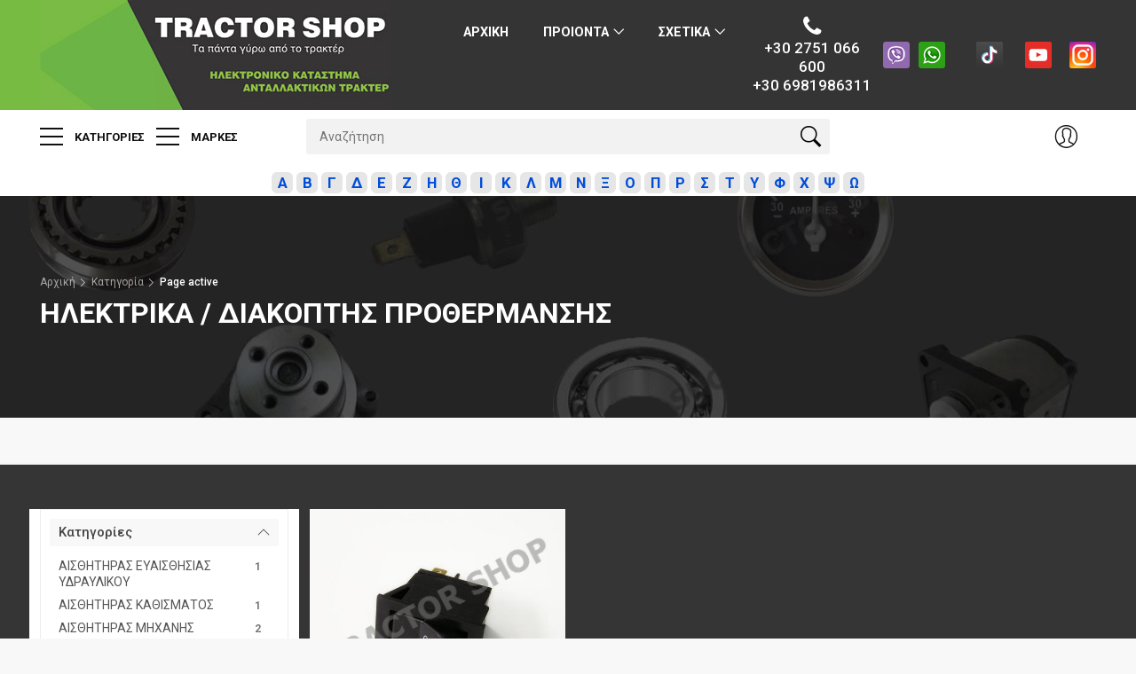

--- FILE ---
content_type: text/html; charset=UTF-8
request_url: https://tractorshop.gr/index.php?cat=9&cat2=45
body_size: 17239
content:
<!DOCTYPE html>
<html lang="en">

<head>
    <meta charset="utf-8">
    <meta http-equiv="X-UA-Compatible" content="IE=edge">
    <meta name="viewport" content="width=device-width, initial-scale=1, shrink-to-fit=no">
    <meta name="description" content="">
    <meta name="author" content="Manik">
    <title>ΗΛΕΚΤΡΙΚΑ / ΔΙΑΚΟΠΤΗΣ ΠΡΟΘΕΡΜΑΝΣΗΣ ,TractorShop | Ανταλλακτικά Τρακτέρ</title>

    <!-- Favicons-->
    <link rel="apple-touch-icon" sizes="57x57" href="icons/apple-icon-57x57.png">
    <link rel="apple-touch-icon" sizes="60x60" href="icons/apple-icon-60x60.png">
    <link rel="apple-touch-icon" sizes="72x72" href="icons/apple-icon-72x72.png">
    <link rel="apple-touch-icon" sizes="76x76" href="icons/apple-icon-76x76.png">
    <link rel="apple-touch-icon" sizes="114x114" href="icons/apple-icon-114x114.png">
    <link rel="apple-touch-icon" sizes="120x120" href="icons/apple-icon-120x120.png">
    <link rel="apple-touch-icon" sizes="144x144" href="icons/apple-icon-144x144.png">
    <link rel="apple-touch-icon" sizes="152x152" href="icons/apple-icon-152x152.png">
    <link rel="apple-touch-icon" sizes="180x180" href="icons/apple-icon-180x180.png">
    <link rel="icon" type="image/png" sizes="192x192"  href="icons/android-icon-192x192.png">
    <link rel="icon" type="image/png" sizes="32x32" href="icons/favicon-32x32.png">
    <link rel="icon" type="image/png" sizes="96x96" href="icons/favicon-96x96.png">
    <link rel="icon" type="image/png" sizes="16x16" href="icons/favicon-16x16.png">
    <link rel="manifest" href="icons/manifest.json">
    <meta name="msapplication-TileColor" content="#ffffff">
    <meta name="msapplication-TileImage" content="icons/ms-icon-144x144.png">
    <meta name="theme-color" content="#ffffff">
	
    <!-- GOOGLE WEB FONT -->
    <link rel="preconnect" href="https://fonts.googleapis.com">
	<link rel="preconnect" href="https://fonts.gstatic.com" crossorigin>
	<link href="https://fonts.googleapis.com/css2?family=Roboto:wght@300;400;500;700&display=swap" rel="stylesheet">

    <!-- BASE CSS -->
    <link href="css/bootstrap.custom.min.css" rel="stylesheet">
    <link href="css/style.css" rel="stylesheet">

	<!-- SPECIFIC CSS -->
    <link href="css/stylenewg.css" rel="stylesheet">

    <!-- YOUR CUSTOM CSS -->
    <link href="css/custom.css" rel="stylesheet">

    <style type="text/css">
            main{
            background-color: #353535!important;
        }
        .grid_item{
            background-color: #fff!important;
        }

        #sidebar_fixed{
            background-color: #fff!important;
            /*color:#fff;*/
        }
        /*
        .filter_type label small{
            color:#87cb36;
        }
        .nost{
            color:#87cb36;
        }
        .filter_type ul li:hover {
            color: #000!important;
            background-color: #77BB43;
        }
        .filter_type.version_2 h4 a.closed{
            color:#fff;
        }
        .filter_col{
            border:none;
        } */

        .col-md-2,.col-md-4{
        display:flex;
    }
    .pagination a.active {
        background: rgba(255, 255, 255, 0.2);
        color: #fff;
    }
    .pagination a {
        color:#fff;
    }
    .pagination a:hover:not(.active) {
        color: #fff;
    }
    footer {
        background-color: #353535;
    }
    .myalpha .show a{
       /* padding:8px;
        background-color:yellow;*/
    }
    .errormes{
        padding:10px;
        background-color: #FF6B6B;
        border:2px solid red;
        border-radius: 10px;
    }

    @media only screen and (max-width: 992px) {
        .hidesm {
            /*display: none !important;*/
        }
        .smscr{
            display:block!important;
        }
        .lrscr{
            display:none!important;
        }
    }
    .bitem{
        float:left;
        width:80px;
    }
    .bitem img{
        width:80px;
    }
    header.version_1 .menu ul li ul li a{
        font-weight:bold;
    }
    .smscr{
            display:none;
        }
    .lrscr{
            display:block;
        }
    .new2{
       background: red;
        animation: mymove 1s infinite;
    }
    @keyframes mymove {
        from {background-color: red;}
        to {background-color: #9933cc;}
    }

    @media only screen and (min-width: 992px) {
        .menu {
            display: inline-block !important;
        }
    }
     </style>
</head>

<script async src="https://www.googletagmanager.com/gtag/js?id=G-HM9W12BMZD"></script>
<script>
    window.dataLayer = window.dataLayer || [];
    function gtag(){dataLayer.push(arguments);}
    gtag('js', new Date());

    gtag('config', 'G-HM9W12BMZD');
</script>


<body>
	
	<div id="page">
		
	<header class="version_1">
		<div class="layer"></div><!-- Mobile menu overlay mask -->
		<div class="main_header">
			<div class="container">
				<div class="row small-gutters">
					<div class="col-xl-4 col-lg-4 d-lg-flex align-items-center">
						<div id="logo">
							<a href="index.php"><img src="img/tractorshoplogo2.jpg" alt="" height="124"></a>
						</div>
					</div>
					<nav class="col-xl-4 col-lg-4" style="background-color: #353434;">
						<a class="open_close" href="javascript:void(0);">
							<div class="hamburger hamburger--spin">
								<div class="hamburger-box">
									<div class="hamburger-inner"></div>
								</div>
							</div>
						</a>
						<!-- Mobile menu button -->
						<div class="main-menu">
							<div id="header_menu">
								<a href="index.php"><img src="img/tractorshoplogo2.jpg" alt="" height="124"></a>
								<a href="#" class="open_close" id="close_in"><i class="ti-close"></i></a>
							</div>
							<ul>
								<li>
									<a href="index.php">Αρχικη</a>
								</li>
                                <!--<li>
									<a href="index.php?cat=0">ΠΡΟΙΟΝΤΑ</a>
								</li>-->
							    <li class="megamenu submenu">
									<a href="javascript:void(0);" class="show-submenu">ΠΡΟΙΟΝΤΑ</a>
                                    <ul>
										<li><a href="index.php?cat=0">ΑΝΤΑΛΛΑΚΤΙΚΑ ΤΡΑΚΤΕΡ</a></li>
										<li><a href="index.php?cat=100">ΑΝΤΑΛΛΑΚΤΙΚΑ ΦΡΕΖΑΣ</a></li>
									</ul>

								   <!--	<div class="menu-wrapper">
										<div class="row small-gutters">
											<div class="col-lg-3">
												<h3>ΠΡΟΙΟΝΤΑ</h3>
												<ul>
													<li><a href="index.php?cat=-1">ΑΝΤΑΛΛΑΚΤΙΚΑ ΤΡΑΚΤΕΡ</a></li>
													<li><a href="#">ΑΝΤΑΛΛΑΚΤΙΚΑ ΦΡΕΖΑΣ</a></li>
													<li><a href="#">ΕΞΑΡΤΗΜΑΤΑ ΓΕΩΡΓΙΚΩΝ ΜΗΧΑΝΗΜΑΤΩΝ</a></li>
													<li><a href="#">ΛΙΠΑΝΤΙΚΑ ΤΡΑΚΤΕΡ</a></li>
													<li><a href="#">ΜΕΤΑΧΕΙΡΙΣΜΕΝΑ ΤΡΑΚΤΕΡ</a></li>
													<li><a href="#">ΚΑΙΝΟΥΡΓΙΑ ΤΡΑΚΤΕΡ</a></li>
												</ul>
											</div>
											<div class="col-lg-3 d-xl-block d-lg-block d-md-none d-sm-none d-none">
												<div class="banner_menu">
													<a href="#0">
														<img src="[data-uri]" data-src="img/banner_menu.jpg" width="400" height="550" alt="" class="img-fluid lazy">
													</a>
												</div>
											</div>
										</div>

									</div>-->
								</li>

								<li class="submenu">
									<a href="javascript:void(0);" class="show-submenu">Σχετικα</a>
									<ul>
										<li><a href="index.php?page=0">Ιστορικό</a></li>
										<li><a href="index.php?page=1">Γιατί Tractor Shop</a></li>
										<li><a href="index.php?page=2">Tractor Help Service</a></li>
										<li><a href="index.php?page=3">Επικοινωνία</a></li>
										<li><a href="index.php?page=4">Όροι Χρήσης</a></li>
									</ul>
								</li>
							   <!--	<li>
									<a href="blog.html">Blog</a>
								</li>-->
							</ul>
						</div>
						<!--/main-menu -->
					</nav>
					<div class="col-xl-4 col-lg-4 col-sm-12 d-lg-flex align-items-center justify-content-end" style="text-align:center!important;">

						<a class="phone_top" href="tel://00302751066600"><strong style="font-size:1.2em"><br>+30 2751 066 600 <br class="lrscr">+30 6981986311</strong></a>

                        <br class="smscr">
                        <a href="viber://chat/?number=%2B306981986311" style="width:30px;margin-left:10px"> <img src="img/viber4.png"></a>
                        <a href="https://wa.me/306981986311" style="width:30px;margin-left:10px;margin-right:10px;"><img src="img/whatsup4.png"></a>

                        <a href="https://www.tiktok.com/@tractorshop?lang=el-GR" target="_blank" class="hidesm"><img src="[data-uri]" data-src="img/icons8-tiktok.svg" alt="TractorShop TikTok" style="width:40px;margin-left:20px" class="lazy" ></a>
						<a href="https://www.youtube.com/channel/UCkIzBZKqWT4-dRAI-00J3bA" target="_blank" class="hidesm"><img src="img/youtube_icon.svg" alt="Tractorshop Youtube Channel" class="lazy" style="width:30px;margin-left:20px"></a>
						<a href="https://www.instagram.com/tractorshop.gr/" target="_blank" class="hidesm"><img src="[data-uri]" data-src="img/instagram_icon.svg" alt="Tractorshop Instagram" style="width:30px;margin-left:20px" class="lazy"></a>



					</div>
				</div>
				<!-- /row -->
			</div>
		</div>
		<!-- /main_header -->

		<div class="main_nav Sticky">
			<div class="container">
				<div class="row small-gutters">
					<div class="col-xl-3 col-lg-3 col-md-3">
						<nav class="categories">
							<ul class="clearfix">
								<li><span>
										<a href="#">
											<span class="hamburger hamburger--spin">
												<span class="hamburger-box">
													<span class="hamburger-inner"></span>
												</span>
											</span>
											Κατηγοριες
										</a>
									</span>
									<div id="menu">
										<ul>
										    <li><span><b><a href="index.php?offer"><b><i class="ti-star"></i></b> ΠΡΟΣΦΟΡΕΣ</a></b></span></li>
										    <li><span><b><a href="index.php?cat=1">2WD</a></b></span><ul><li><a href="index.php?cat=1&cat2=543">ΑΚΡΑΞΟΝΙΟ ΕΜΠΡΟΣΘΙΟΥ ΤΡΟΧΟΥ</a></li><li><a href="index.php?cat=1&cat2=580">ΑΞΟΝΑΣ ΕΜΠΡΟΣΘΙΟΥ ΣΥΣΤΗΜΑΤΟΣ</a></li><li><a href="index.php?cat=1&cat2=920">ΒΑΣΗ ΑΝΤΙΒΑΡΟΥ</a></li><li><a href="index.php?cat=1&cat2=562">ΒΑΣΗ ΑΝΤΛΙΑΣ ΝΕΡΟΥ</a></li><li><a href="index.php?cat=1&cat2=836">ΒΑΣΗ ΕΜΠΡΟΣΘΙΟΥ ΜΟΝΟΥ ΔΙΑΦΟΡΙΚΟΥ</a></li><li><a href="index.php?cat=1&cat2=49">ΔΑΧΤΥΛΙΔΙ ΑΚΡΑΞΟΝΙΟΥ</a></li><li><a href="index.php?cat=1&cat2=224">ΔΑΧΤΥΛΙΔΙ ΕΜΠΡΟΣΘΙΟΥ ΠΥΡΟΥ</a></li><li><a href="index.php?cat=1&cat2=622">ΔΙΧΑΛΟ ΜΠΑΡΑ</a></li><li><a href="index.php?cat=1&cat2=443">ΗΜΙΑΞΟΝΙΟ ΕΜΠΡΟΣΘΙΟΥ ΔΙΑΦΟΡΙΚΟΥ</a></li><li><a href="index.php?cat=1&cat2=883">ΚΑΠΑΚΙ ΑΚΡΑΞΟΝΙΟΥ</a></li><li><a href="index.php?cat=1&cat2=977">ΛΑΣΤΙΧΟ ΑΚΡΑΞΟΝΙΟΥ</a></li><li><a href="index.php?cat=1&cat2=746">ΜΑΡΚΟΥΤΣΙΑ ΣΕΤ </a></li><li><a href="index.php?cat=1&cat2=994">ΜΠΙΛΙΑ ΒΑΣΗ & ΣΤΗΡΙΞΗΣ ΜΑΣΠΙΕ</a></li><li><a href="index.php?cat=1&cat2=930">ΜΟΥΑΓΙΕ ΕΜΠΡΟΣΘΙΟΥ ΤΡΟΧΟΥ</a></li><li><a href="index.php?cat=1&cat2=1027">ΜΟΥΑΓΙΕ ΚΑΛΥΜΜΑ</a></li><li><a href="index.php?cat=1&cat2=243">ΜΠΟΥΛΟΝΙ ΕΜΠΡΟΣΘΙΟΥ ΤΡΟΧΟΥ</a></li><li><a href="index.php?cat=1&cat2=196">ΜΠΡΑΤΣΟ ΑΚΡΑΞΟΝΙΟΥ</a></li><li><a href="index.php?cat=1&cat2=893">ΜΠΡΑΤΣΟ ΤΙΜΟΝΙΟΥ</a></li><li><a href="index.php?cat=1" class="mbld">ΟΛΕΣ ΟΙ ΥΠΟΚΑΤΗΓΟΡΙΕΣ &rarr;</a></li></ul></li><li><span><b><a href="index.php?cat=2">4WD</a></b></span><ul><li><a href="index.php?cat=2&cat2=580">ΑΞΟΝΑΣ ΕΜΠΡΟΣΘΙΟΥ ΣΥΣΤΗΜΑΤΟΣ</a></li><li><a href="index.php?cat=2&cat2=905">ΒΑΛΒΙΔΑ ΗΛΕΚΤΡΙΚΗ (ΒΟΛΒΟΣ) 4Χ4</a></li><li><a href="index.php?cat=2&cat2=1013">ΒΑΣΗ ΔΟΡΥΦΟΡΩΝ</a></li><li><a href="index.php?cat=2&cat2=592">ΒΑΣΗ ΚΟΥΖΙΝΕΤΟΥ</a></li><li><a href="index.php?cat=2&cat2=968">ΓΡΑΝΑΖΙ ΕΜΠΡΟΣΘΙΟΥ ΔΙΑΦΟΡΙΚΟΥ</a></li><li><a href="index.php?cat=2&cat2=442">ΓΡΑΝΑΖΙ ΜΕΙΩΤΗΡΑ ΕΜΠΡΟΣΘΙΟΥ ΔΙΑΦΟΡΙΚΟΥ</a></li><li><a href="index.php?cat=2&cat2=456">ΔΑΧΤΥΛΙΔΙ ΕΜΠΡΟΣΘΙΟΥ ΔΙΑΦΟΡΙΚΟΥ ΒΑΣΗΣ</a></li><li><a href="index.php?cat=2&cat2=224">ΔΑΧΤΥΛΙΔΙ ΕΜΠΡΟΣΘΙΟΥ ΠΥΡΟΥ</a></li><li><a href="index.php?cat=2&cat2=1035">ΔΑΧΤΥΛΙΔΙ ΚΕΝΤΡΙΚΟΥ ΠΥΡΟΥ</a></li><li><a href="index.php?cat=2&cat2=854">ΔΙΧΑΛΟ ΗΤΤΑ ΣΤΑΥΡΟΥ</a></li><li><a href="index.php?cat=2&cat2=708">ΗΜΙΑΞΟΝΙΟ ΣΤΑΥΡΟΣ</a></li><li><a href="index.php?cat=2&cat2=908">ΚΟΠΛΕΡ ΜΑΣΤΟΣ</a></li><li><a href="index.php?cat=2&cat2=412">ΚΟΡΩΝΑ ΠΗΝΙΟ ΕΜΠΡΟΣΘΙΟY ΔΙΑΦΟΡΙΚΟΥ</a></li><li><a href="index.php?cat=2&cat2=788">ΚΟΥΖΙΝΕΤΟ</a></li><li><a href="index.php?cat=2&cat2=735">ΛΑΣΤΙΧΟ ΕΜΠΡΟΣΘΙΟΥ ΕΜΒΟΛΟΥ ΦΡΕΝΟΥ </a></li><li><a href="index.php?cat=2&cat2=556">ΜΟΥΑΓΙΕ ΕΜΠΡΟΣΘΙΟΥ ΔΙΑΦΟΡΙΚΟΥ</a></li><li><a href="index.php?cat=2" class="mbld">ΟΛΕΣ ΟΙ ΥΠΟΚΑΤΗΓΟΡΙΕΣ &rarr;</a></li></ul></li><li><span><b><a href="index.php?cat=3">CABLE - ΝΤΙΖΕΣ</a></b></span><ul><li><a href="index.php?cat=3&cat2=569">ΒΑΣΗ ΧΕΙΡΟΓΚΑΖΟΥ ΕΣΩΤΕΡΙΚΗ</a></li><li><a href="index.php?cat=3&cat2=432">ΚΟΚΟΡΑΚΙ ΧΕΙΡΟΣΥΜΠΛΕΚΤΗ</a></li><li><a href="index.php?cat=3&cat2=670">ΝΤΙΖΑ STOP</a></li><li><a href="index.php?cat=3&cat2=598">ΝΤΙΖΑ ΠΟΔΟΓΚΑΖΟΥ</a></li><li><a href="index.php?cat=3&cat2=124">ΝΤΙΖΑ ΣΤΡΟΦΟΜΕΤΡΟΥ</a></li><li><a href="index.php?cat=3&cat2=239">ΝΤΙΖΑ ΣΥΜΠΛΕΚΤΗ </a></li><li><a href="index.php?cat=3&cat2=110">ΝΤΙΖΑ ΥΔΡΑΥΛΙΚΟΥ</a></li><li><a href="index.php?cat=3&cat2=388">ΝΤΙΖΑ ΧΕΙΡΟΓΚΑΖΟΥ</a></li><li><a href="index.php?cat=3&cat2=378">ΝΤΙΖΑ ΧΕΙΡΟΣΥΜΠΛΕΚΤΟΥ PTO</a></li><li><a href="index.php?cat=3&cat2=1014">ΝΤΙΖΑ ΧΕΙΡΟΦΡΕΝΟΥ</a></li><li><a href="index.php?cat=3&cat2=513">ΠΟΔΟΓΚΑΖΟ-ΣΕΤ</a></li><li><a href="index.php?cat=3&cat2=932">ΧΕΙΡΟΣΥΜΠΛΕΚΤΟY ΝΤΙΖΑ</a></li><li><a href="index.php?cat=3" class="mbld">ΟΛΕΣ ΟΙ ΥΠΟΚΑΤΗΓΟΡΙΕΣ &rarr;</a></li></ul></li><li><span><b><a href="index.php?cat=6">ΑΚΡΟΜΠΑΡΑ</a></b></span><ul><li><a href="index.php?cat=6&cat2=843">ΑΚΡΟΜΠΑΡΑΚΙ ΓΚΑΖΙΟΥ</a></li><li><a href="index.php?cat=6&cat2=6">ΑΚΡΟΜΠΑΡΟ ΑΡΣΕΝΙΚΟ</a></li><li><a href="index.php?cat=6&cat2=7">ΑΚΡΟΜΠΑΡΟ ΑΡΣΕΝΙΚΟ ΟΠΙΣΘΙΟ</a></li><li><a href="index.php?cat=6&cat2=601">ΑΚΡΟΜΠΑΡΟ ΗΜΙΜΠΑΡΟ</a></li><li><a href="index.php?cat=6&cat2=13">ΑΚΡΟΜΠΑΡΟ ΘΗΛΥΚΟ</a></li><li><a href="index.php?cat=6&cat2=492">ΑΚΡΟΜΠΑΡΟ ΜΠΑΡΑ ΑΡΣΕΝΙΚΗ</a></li><li><a href="index.php?cat=6&cat2=493">ΑΚΡΟΜΠΑΡΟ ΜΠΑΡΑ ΘΗΛΥΚΗ</a></li><li><a href="index.php?cat=6&cat2=774">ΑΚΡΟΜΠΑΡΟ ΜΠΑΡΑ ΣΕΤ ΑΡΣΕΝΙΚΗ - ΘΗΛΥΚΗ</a></li><li><a href="index.php?cat=6&cat2=557">ΑΚΡΟΜΠΑΡΟ ΦΥΣΟΥΝΑ</a></li><li><a href="index.php?cat=6&cat2=432">ΚΟΚΟΡΑΚΙ ΧΕΙΡΟΣΥΜΠΛΕΚΤΗ</a></li><li><a href="index.php?cat=6&cat2=433">ΚΟΚΟΡΑΚΙ ΧΕΙΡΟΦΡΕΝΟΥ</a></li><li><a href="index.php?cat=6" class="mbld">ΟΛΕΣ ΟΙ ΥΠΟΚΑΤΗΓΟΡΙΕΣ &rarr;</a></li></ul></li><li><span><b><a href="index.php?cat=7">ΔΙΑΦΟΡΙΚΟ - ΜΕΙΩΤΗΡΕΣ</a></b></span><ul><li><a href="index.php?cat=7&cat2=148">ΑΝΤΙΒΑΡΟ ΕΜΠΡΟΣΘΙΟ</a></li><li><a href="index.php?cat=7&cat2=720">ΑΞΟΝΑΣ ΟΠΙΣΘΙΟΥ ΤΡΟΧΟΥ ΜΕΙΩΤΗΡΑ ΕΠΙΚΥΚΛΙΚΟΥ</a></li><li><a href="index.php?cat=7&cat2=675">ΑΞΟΝΑΣ ΤΕΜΠΕΛΗ</a></li><li><a href="index.php?cat=7&cat2=1003">ΒΑΛΒΙΔΑ ΤΡΟΦΟΔΟΣΙΑΣ ΝΕΡΟΥ</a></li><li><a href="index.php?cat=7&cat2=674">ΒΑΣΗ ΤΕΜΠΕΛΗ (ΜΠΟΥΣΑ)</a></li><li><a href="index.php?cat=7&cat2=907">ΒΙΔΑ ΑΛΥΣΙΔΑΣ</a></li><li><a href="index.php?cat=7&cat2=778">ΒΙΔΑ ΑΝΤΙΒΑΡΩΝ</a></li><li><a href="index.php?cat=7&cat2=27">ΒΙΔΑ ΖΑΝΤΑΣ</a></li><li><a href="index.php?cat=7&cat2=25">ΒΙΔΑ ΚΟΡΩΝΑ-ΠΗΝΕΙΟΥ ΚΟΜΠΛΕ</a></li><li><a href="index.php?cat=7&cat2=724">ΓΡΑΝΑΖΙ ΟΠΙΣΘΙΟΥ ΤΡΟΧΟΥ ΜΕΙΩΤΗΡΑ ΕΠΙΚΥΚΛΙΚΟΥ</a></li><li><a href="index.php?cat=7&cat2=903">ΔΑΧΤΥΛΙΔΙ ΗΜΙΑΞΟΝΙΟΥ</a></li><li><a href="index.php?cat=7&cat2=897">ΔΙΑΦΟΡΙΚΟ ΚΟΥΤΙ</a></li><li><a href="index.php?cat=7&cat2=585">ΔΙΑΦΟΡΙΚΟ ΚΟΥΤΙ ΠΛΗΡΕΣ</a></li><li><a href="index.php?cat=7&cat2=904">ΘΗΚΗ ΟΠΙΣΘΙΟΥ ΔΙΑΦΟΡΙΚΟΥ ΦΡΕΝΟΥ</a></li><li><a href="index.php?cat=7&cat2=357">ΕΛΑΣΤΙΚΑ ΓΙΑ ΣΚΑΠΤΙΚΟ</a></li><li><a href="index.php?cat=7&cat2=355">ΕΛΑΣΤΙΚΑ ΕΜΠΡΟΣΘΙΑ </a></li><li><a href="index.php?cat=7&cat2=356">ΕΛΑΣΤΙΚΑ ΟΠΙΣΘΙΑ </a></li><li><a href="index.php?cat=7" class="mbld">ΟΛΕΣ ΟΙ ΥΠΟΚΑΤΗΓΟΡΙΕΣ &rarr;</a></li></ul></li><li><span><b><a href="index.php?cat=8">ΕΞΑΡΤΗΜΑΤΑ ΜΗΧΑΝΗΣ</a></b></span><ul><li><a href="index.php?cat=8&cat2=152">ΑΚΡΟΦΥΣΙΟ</a></li><li><a href="index.php?cat=8&cat2=262">ΑΝΤΛΙΑ ΛΑΔΙΟΥ ΚΙΝΗΤΗΡΑ</a></li><li><a href="index.php?cat=8&cat2=14">ΑΝΤΛΙΑ ΠΕΤΡΕΛΑΙΟΥ</a></li><li><a href="index.php?cat=8&cat2=463">ΑΝΤΛΙΑ ΠΕΤΡΕΛΑΙΟΥ ΜΕΜΒΡΑΝΗ - ΣΕΤ</a></li><li><a href="index.php?cat=8&cat2=657">ΑΞΟΝΑΚΙ ΑΝΤΛΙΑΣ ΛΑΔΙΟΥ</a></li><li><a href="index.php?cat=8&cat2=162">ΑΞΟΝΑΚΙ ΥΔΡΑΝΤΛΙΑΣ</a></li><li><a href="index.php?cat=8&cat2=11">ΑΞΟΝΑΚΙ ΦΙΛΤΡΟΥ ΠΕΤΡΕΛΑΙΟΥ</a></li><li><a href="index.php?cat=8&cat2=882">ΑΣΦΑΛΕΙΑ ΒΟΛΑΝ</a></li><li><a href="index.php?cat=8&cat2=18">ΒΑΛΒΙΔΑ STOP ΑΝΤΛΙΑΣ ΠΕΤΡΕΛΑΙΟΥ ΗΛΕΚΤΡΙΚΗ</a></li><li><a href="index.php?cat=8&cat2=1034">ΒΑΛΒΙΔΑ ΑΝΤΙΕΠΙΣΤΡΕΦΟΜΕΝΗ</a></li><li><a href="index.php?cat=8&cat2=234">ΒΑΛΒΙΔΑ ΘΕΡΜΟΚΡΑΣΙΑΣ</a></li><li><a href="index.php?cat=8&cat2=313">ΒΑΛΒΙΔΑ ΛΑΔΙΟΥ</a></li><li><a href="index.php?cat=8&cat2=611">ΒΑΣΗ ΑΛΟΥΜΙΝΙΟΥ ΣΑΛΑΜΑΣΤΡΑΣ</a></li><li><a href="index.php?cat=8&cat2=900">ΒΑΣΗ ΒΟΗΘ/ΚΗΣ ΑΝΤΛΙΑΣ ΠΕΤΡΕΛΑΙΟΥ</a></li><li><a href="index.php?cat=8&cat2=352">ΒΑΣΗ ΔΥΝΑΜΟΥ</a></li><li><a href="index.php?cat=8&cat2=953">ΒΑΣΗ ΕΠΙΣΤΡΕΦΟΜΕΝΩΝ ΠΕΤΡΕΛΑΙΟΥ</a></li><li><a href="index.php?cat=8&cat2=1037">ΒΑΣΗ ΡΕΖΕΡΒΟΥΑΡ</a></li><li><a href="index.php?cat=8&cat2=625">ΒΑΣΗ ΣΤΡΟΦΟΜΕΤΡΟΥ</a></li><li><a href="index.php?cat=8" class="mbld">ΟΛΕΣ ΟΙ ΥΠΟΚΑΤΗΓΟΡΙΕΣ &rarr;</a></li></ul></li><li><span><b><a href="index.php?cat=9">ΗΛΕΚΤΡΙΚΑ</a></b></span><ul><li><a href="index.php?cat=9&cat2=496">ΑΙΣΘΗΤΗΡΑΣ ΕΥΑΙΣΘΗΣΙΑΣ ΥΔΡΑΥΛΙΚΟΥ</a></li><li><a href="index.php?cat=9&cat2=987">ΑΙΣΘΗΤΗΡΑΣ ΚΑΘΙΣΜΑΤΟΣ</a></li><li><a href="index.php?cat=9&cat2=725">ΑΙΣΘΗΤΗΡΑΣ ΜΗΧΑΝΗΣ</a></li><li><a href="index.php?cat=9&cat2=566">ΑΙΣΘΗΤΗΡΑΣ ΠΟΤΕΝΣΙΟΜΕΤΡΟ</a></li><li><a href="index.php?cat=9&cat2=494">ΑΙΣΘΗΤΗΡΑΣ ΤΑΧ/ΤΑΣ & PTO ΤΑΧΥΜΕΤΡΟΥ</a></li><li><a href="index.php?cat=9&cat2=688">ΑΙΣΘΗΤΗΡΑΣ ΤΑΧ/ΤΑΣ (ΣΕΝΣΟΡΑΣ)</a></li><li><a href="index.php?cat=9&cat2=979">ΑΙΣΘΗΤΗΡΑΣ ΥΨΟΥΣ</a></li><li><a href="index.php?cat=9&cat2=559">ΑΜΠΕΡΟΜΕΤΡΟ</a></li><li><a href="index.php?cat=9&cat2=266">ΑΣΦΑΛΕΙΟΘΗΚΗ</a></li><li><a href="index.php?cat=9&cat2=654">ΑΣΦΑΛΕΙΟΘΗΚΗ ΚΑΠΑΚΙ</a></li><li><a href="index.php?cat=9&cat2=18">ΒΑΛΒΙΔΑ STOP ΑΝΤΛΙΑΣ ΠΕΤΡΕΛΑΙΟΥ ΗΛΕΚΤΡΙΚΗ</a></li><li><a href="index.php?cat=9&cat2=495">ΒΑΛΒΙΔΑ ΑΝΑΡΡΟΦΗΣΕΩΣ ΒΟΛΒΟΣ</a></li><li><a href="index.php?cat=9&cat2=200">ΒΑΛΒΙΔΑ ΑΡΓΟ-ΓΡΗΓΟΡΟ</a></li><li><a href="index.php?cat=9&cat2=905">ΒΑΛΒΙΔΑ ΗΛΕΚΤΡΙΚΗ (ΒΟΛΒΟΣ) 4Χ4</a></li><li><a href="index.php?cat=9&cat2=615">ΒΑΛΒΙΔΑ ΗΛΕΚΤΡΙΚΗ ΕΝΔΕΙΞΗΣ PTO</a></li><li><a href="index.php?cat=9&cat2=234">ΒΑΛΒΙΔΑ ΘΕΡΜΟΚΡΑΣΙΑΣ</a></li><li><a href="index.php?cat=9&cat2=313">ΒΑΛΒΙΔΑ ΛΑΔΙΟΥ</a></li><li><a href="index.php?cat=9" class="mbld">ΟΛΕΣ ΟΙ ΥΠΟΚΑΤΗΓΟΡΙΕΣ &rarr;</a></li></ul></li><li><span><b><a href="index.php?cat=10">ΚΑΘΙΣΜΑ</a></b></span><ul><li><a href="index.php?cat=10&cat2=987">ΑΙΣΘΗΤΗΡΑΣ ΚΑΘΙΣΜΑΤΟΣ</a></li><li><a href="index.php?cat=10&cat2=279">ΑΜΟΡΤΙΣΕΡ ΚΑΘΙΣΜΑΤΟΣ </a></li><li><a href="index.php?cat=10&cat2=393">ΑΜΟΡΤΙΣΕΡ ΚΑΜΠΙΝΑΣ - ΠΟΡΤΑΣ</a></li><li><a href="index.php?cat=10&cat2=392">ΑΜΟΡΤΙΣΕΡ ΚΑΠΩ</a></li><li><a href="index.php?cat=10&cat2=519">ΚΑΘΙΣΜΑ CLARK- ΕΡΠΥΣΤΡΙΟΦΟΡΟ</a></li><li><a href="index.php?cat=10&cat2=628">ΚΑΘΙΣΜΑ ΒΑΣΗ-ΑΜΟΡΤΙΣΕΡ-ΓΛΥΣΙΕΡΑ-ΕΞΑΡΤΗΜΑ-ΦΥΣΟΥΝΑ ΚΑΘΙΣΜΑΤΟΣ</a></li><li><a href="index.php?cat=10&cat2=692">ΚΑΘΙΣΜΑ ΜΕ ΑΝΑΡΤΗΣΗ ΑΕΡΑ</a></li><li><a href="index.php?cat=10&cat2=258">ΚΑΘΙΣΜΑ ΜΕ ΑΝΑΡΤΗΣΗ ΚΑΤΩ</a></li><li><a href="index.php?cat=10&cat2=523">ΚΑΘΙΣΜΑ ΜΕ ΑΝΑΡΤΗΣΗ ΠΙΣΩ</a></li><li><a href="index.php?cat=10&cat2=67">ΚΑΘΙΣΜΑ ΠΛΑΤΗ</a></li><li><a href="index.php?cat=10&cat2=202">ΚΑΘΙΣΜΑ ΠΛΑΤΗ - ΚΑΤΩ ΜΕΡΟΣ ΑΝΤΑΛΛΑΚΤΙΚΟ</a></li><li><a href="index.php?cat=10&cat2=751">ΚΑΘΡΕΠΤΗΣ ΠΛΑΙΝΟΣ ΚΑΜΠΙΝΑΣ</a></li><li><a href="index.php?cat=10&cat2=801">ΠΟΜΟΛΟ ΜΕΤΩΠΗΣ </a></li><li><a href="index.php?cat=10&cat2=848">ΠΟΜΟΛΟ ΧΕΡΟΥΛΙ ΤΖΑΜΙΟY</a></li><li><a href="index.php?cat=10" class="mbld">ΟΛΕΣ ΟΙ ΥΠΟΚΑΤΗΓΟΡΙΕΣ &rarr;</a></li></ul></li><li><span><b><a href="index.php?cat=11">ΚΑΜΠΙΝΑ - ΦΤΕΡΑ</a></b></span><ul><li><a href="index.php?cat=11&cat2=750">ΑΨΙΔΑ ΠΡΟΣΤΑΣΙΑΣ ΑΝΑΤΡΟΠΗΣ</a></li><li><a href="index.php?cat=11&cat2=849">ΒΑΣΗ ΚΑΜΠΙΝΑΣ</a></li><li><a href="index.php?cat=11&cat2=824">ΒΑΣΗ ΚΑΠΩ</a></li><li><a href="index.php?cat=11&cat2=851">ΒΑΣΗ ΣΤΗΡΙΓΜΑ-ΦΩΛΙΑ</a></li><li><a href="index.php?cat=11&cat2=416">ΒΙΔΑ ΜΑΣΚΑΣ ΕΜΠΡΟΣΘΙΑ </a></li><li><a href="index.php?cat=11&cat2=852">ΒΙΔΑ ΠΛΑΣΤΙΚΗ</a></li><li><a href="index.php?cat=11&cat2=865">ΓΑΝΤΖΟΣ ΚΑΠΩ</a></li><li><a href="index.php?cat=11&cat2=950">ΓΑΝΤΖΟΣ ΦΤΕΡΟΥ</a></li><li><a href="index.php?cat=11&cat2=763">ΕΛΑΤΗΡΙΟ ΓΑΝΤΖΟΣ </a></li><li><a href="index.php?cat=11&cat2=500">ΕΛΑΤΗΡΙΟ ΠΟΡΤΑΣ ΚΑΜΠΙΝΑΣ (ΔΙΧΑΛΟ)</a></li><li><a href="index.php?cat=11&cat2=59">ΕΡΓΑΛΕΙΟΘΗΚΗ</a></li><li><a href="index.php?cat=11&cat2=380">ΚΑΠΑΚΙ ΚΑΠΩ ΝΕΡΟΥ - ΡΕΖΕΡΒΟΥΑΡ</a></li><li><a href="index.php?cat=11&cat2=506">ΚΟΝΣΟΛΑ - ΚΟΡΝΙΖΑ ΣΤΡΟΦΟΜΕΤΡΟΥ ΤΑΜΠΛΟ</a></li><li><a href="index.php?cat=11&cat2=503">ΚΟΝΣΟΛΑ ΛΕΒΙΕ ΤΑΧΥΤΗΤΩΝ ΠΛΑΣΤΙΚΗ</a></li><li><a href="index.php?cat=11&cat2=391">ΚΡΥΣΤΑΛΛΟ - ΤΖΑΜΙ</a></li><li><a href="index.php?cat=11&cat2=445">ΛΑΜΑΡΙΝΑ ΚΑΠΩ Π</a></li><li><a href="index.php?cat=11&cat2=755">ΛΑΣΠΩΤΗΡΑΣ ΕΜΠΡΟΣΘΙΟΣ</a></li><li><a href="index.php?cat=11&cat2=651">ΛΑΣΠΩΤΗΡΑΣ ΟΠΙΣΘΙΟΣ</a></li><li><a href="index.php?cat=11" class="mbld">ΟΛΕΣ ΟΙ ΥΠΟΚΑΤΗΓΟΡΙΕΣ &rarr;</a></li></ul></li><li><span><b><a href="index.php?cat=12">ΛΑΔΙΑ</a></b></span><ul><li><a href="index.php?cat=12&cat2=1020">ΛΑΔΙ</a></li><li><a href="index.php?cat=12" class="mbld">ΟΛΕΣ ΟΙ ΥΠΟΚΑΤΗΓΟΡΙΕΣ &rarr;</a></li></ul></li><li><span><b><a href="index.php?cat=13">ΜΕΡΗ ΖΕΥΞΗΣ ΑΝΥΨΩΣΗΣ ΥΔΡΑΥΛΙΚΟΥ</a></b></span><ul><li><a href="index.php?cat=13&cat2=667">ΑΣΦΑΛΕΙΑ ΑΚΡΟΥ ΛΑΜΑΣ</a></li><li><a href="index.php?cat=13&cat2=272">ΑΣΦΑΛΕΙΑ ΧΕΡΟΥΛΙ ΓΡΥΛΟΥ</a></li><li><a href="index.php?cat=13&cat2=103">ΑΣΦΑΛΕΙΑ-ΠΕΡΟΝΗ ΑΡΟΤΡΟΥ</a></li><li><a href="index.php?cat=13&cat2=446">ΓΑΝΤΖΟΙ ΣΕΤ ΕΠΙΣΚΕΥΗΣ </a></li><li><a href="index.php?cat=13&cat2=424">ΓΑΝΤΖΟΣ</a></li><li><a href="index.php?cat=13&cat2=326">ΓΡΑΝΑΖΙ ΓΡΥΛΛΟΥ ΑΡΟΤΡΟΥ</a></li><li><a href="index.php?cat=13&cat2=184">ΓΡΑΣΑΔΟΡΟΣ ΧΕΙΡΟΣ</a></li><li><a href="index.php?cat=13&cat2=118">ΓΡΥΛΛΟΣ ΑΡΟΤΡΟΥ-ΜΑΓΓΑΝΑΚΙ</a></li><li><a href="index.php?cat=13&cat2=434">ΓΡΥΛΛΟΣ ΑΡΟΤΡΟΥ-ΜΑΓΓΑΝΑΚΙ ΥΔΡΑΥΛΙΚΟΣ</a></li><li><a href="index.php?cat=13&cat2=299">ΓΡΥΛΛΟΣ ΑΡΟΤΡΟΥ-ΝΕΟΥ ΤΥΠΟΥ ΜΑΓΓΑΝΑΚΙ</a></li><li><a href="index.php?cat=13&cat2=307">ΓΡΥΛΛΟΣ ΑΡΟΤΡΟΥ-ΣΤΑΘΕΡΟΣ</a></li><li><a href="index.php?cat=13&cat2=353">ΓΡΥΛΛΟΣ-ΔΙΧΑΛΟ ΑΡΟΤΡΟΥ</a></li><li><a href="index.php?cat=13&cat2=309">ΔΙΧΑΛΟ ΓΡΥΛΛΟΥ</a></li><li><a href="index.php?cat=13&cat2=319">ΕΛΑΤΗΡΙΟ ΜΠΡΑΤΣΟΥ ΥΔΡΑΥΛΙΚΟΥ</a></li><li><a href="index.php?cat=13&cat2=767">ΕΛΑΤΗΡΙΟ ΣΥΓΚΡΑΤΗΣΗΣ ΡΑΝΤΑΡ</a></li><li><a href="index.php?cat=13&cat2=190">ΕΝΤΑΤΗΡΑΣ ΜΠΡΑΤΣΟΥ</a></li><li><a href="index.php?cat=13&cat2=825">ΛΑΜΑ ΠΛΑΙΝΗ ΑΡΟΤΡΟΥ</a></li><li><a href="index.php?cat=13" class="mbld">ΟΛΕΣ ΟΙ ΥΠΟΚΑΤΗΓΟΡΙΕΣ &rarr;</a></li></ul></li><li><span><b><a href="index.php?cat=14">ΜΕΤΑΔΟΣΗ & PTO</a></b></span><ul><li><a href="index.php?cat=14&cat2=494">ΑΙΣΘΗΤΗΡΑΣ ΤΑΧ/ΤΑΣ & PTO ΤΑΧΥΜΕΤΡΟΥ</a></li><li><a href="index.php?cat=14&cat2=12">ΑΞΟΝΑΚΙ P.T.O. (ΖΗΤΑ)</a></li><li><a href="index.php?cat=14&cat2=4">ΑΞΟΝΑΣ P.T.O</a></li><li><a href="index.php?cat=14&cat2=101">ΑΞΟΝΑΣ Ρ.T.O MEΣΑΙΟΣ</a></li><li><a href="index.php?cat=14&cat2=102">ΑΞΟΝΑΣ Ρ.Τ.Ο  ΜΑΚΡΥΣ</a></li><li><a href="index.php?cat=14&cat2=537">ΑΞΟΝΑΣ P.T.O. ΕΣΩΤΕΡΙΚΟΣ ΑΝΩ</a></li><li><a href="index.php?cat=14&cat2=499">ΑΞΟΝΑΣ ΑΝΩ ΤΑΧΥΤΗΤΩΝ ΣΑΣΜΑΝ </a></li><li><a href="index.php?cat=14&cat2=10">ΑΣΦΑΛΕΙΑ P.T.O.</a></li><li><a href="index.php?cat=14&cat2=986">ΒΑΛΒΙΔΑ ΕΚΤΟΝΩΣΗΣ</a></li><li><a href="index.php?cat=14&cat2=615">ΒΑΛΒΙΔΑ ΗΛΕΚΤΡΙΚΗ ΕΝΔΕΙΞΗΣ PTO</a></li><li><a href="index.php?cat=14&cat2=889">ΒΑΛΒΙΔΑ ΛΕΒΙΕ ΤΑΧΥΤΗΤΩΝ</a></li><li><a href="index.php?cat=14&cat2=24">ΒΑΛΒΙΔΑ ΦΡΕΝΟΥ</a></li><li><a href="index.php?cat=14&cat2=22">ΒΑΛΒΙΔΑ ΧΕΙΡΟΦΡΕΝΟΥ</a></li><li><a href="index.php?cat=14&cat2=650">ΒΑΣΗ ΚΑΜΠΑΝΑΣ ΑΛΟΥΜΙΝΙΟΥ</a></li><li><a href="index.php?cat=14&cat2=682">ΒΑΣΗ ΣΤΗΡΙΞΗΣ PTO</a></li><li><a href="index.php?cat=14&cat2=656">ΒΑΣΗ ΤΣΙΜΟΥΧΑΣ</a></li><li><a href="index.php?cat=14&cat2=185">ΓΡΑΝΑΖΙ ΑΞΟΝΑ PTO</a></li><li><a href="index.php?cat=14&cat2=490">ΓΡΑΝΑΖΙ ΔΙΠΛ0 PTO</a></li><li><a href="index.php?cat=14&cat2=34">ΓΩΝΙΑΚΗ ΤΡΟΧΑΛΙΑ</a></li><li><a href="index.php?cat=14" class="mbld">ΟΛΕΣ ΟΙ ΥΠΟΚΑΤΗΓΟΡΙΕΣ &rarr;</a></li></ul></li><li><span><b><a href="index.php?cat=15">ΜΗΧΑΝΗ</a></b></span><ul><li><a href="index.php?cat=15&cat2=694">ΑΞΟΝΑΣ ΠΙΑΝΟΛΑΣ (ΦΛΟΓΕΡΑ)</a></li><li><a href="index.php?cat=15&cat2=812">ΒΑΛΒΙΔΑ ΜΗΧΑΝΗΣ</a></li><li><a href="index.php?cat=15&cat2=813">ΒΑΛΒΙΔΑ ΜΗΧΑΝΗΣ ΟΔΗΓΟΣ</a></li><li><a href="index.php?cat=15&cat2=611">ΒΑΣΗ ΑΛΟΥΜΙΝΙΟΥ ΣΑΛΑΜΑΣΤΡΑΣ</a></li><li><a href="index.php?cat=15&cat2=1033">ΓΡΑΝAZI ΕΚΚΕΝΤΡΟΦΟΡΟΥ</a></li><li><a href="index.php?cat=15&cat2=705">ΓΡΑΝΑΖΙ ΑΝΤΛΙΑΣ ΛΑΔΙΟΥ</a></li><li><a href="index.php?cat=15&cat2=805">ΓΡΑΝΑΖΙ ΑΝΤΛΙΑΣ ΠΕΤΡΕΛΑΙΟΥ</a></li><li><a href="index.php?cat=15&cat2=710">ΓΡΑΝΑΖΙ ΚΑΘΡΕΠΤΟΥ </a></li><li><a href="index.php?cat=15&cat2=261">ΓΡΑΝΑΖΙ ΣΤΡΟΦΑΛΟΥ</a></li><li><a href="index.php?cat=15&cat2=607">ΓΡΑΝΑΖΙ ΤΡΙΠΛΟ ΚΑΔΕΝΑΣ</a></li><li><a href="index.php?cat=15&cat2=62">ΕΛΑΤΗΡΙΑ ΣΕΤ ΚΙΝΗΤΗΡΑ</a></li><li><a href="index.php?cat=15&cat2=60">ΕΜΒΟΛΟ ΜΗΧΑΝΗΣ ΠΛΗΡΕΣ</a></li><li><a href="index.php?cat=15&cat2=267">ΚΑΠΑΚΙ ΒΑΛΒΙΔΩΝ</a></li><li><a href="index.php?cat=15&cat2=542">ΚΑΠΑΚΙ ΚΑΘΡΕΠΤΗΣ</a></li><li><a href="index.php?cat=15&cat2=526">ΚΑΠΑΚΙ ΚΙΝΗΤΗΡΑ</a></li><li><a href="index.php?cat=15&cat2=544">ΚΑΡΤΕΡ ΚΙΝΗΤΗΡΑ</a></li><li><a href="index.php?cat=15&cat2=516">ΚΙΝΗΤΗΡΑΣ</a></li><li><a href="index.php?cat=15&cat2=439">ΚΟΡΜΟΣ (ΜΠΛΟΚ) ΚΙΝΗΤΗΡΑ</a></li><li><a href="index.php?cat=15&cat2=884">ΛΑΣΤΙΧΟ ΓΚΑΖΙΟΥ</a></li><li><a href="index.php?cat=15" class="mbld">ΟΛΕΣ ΟΙ ΥΠΟΚΑΤΗΓΟΡΙΕΣ &rarr;</a></li></ul></li><li><span><b><a href="index.php?cat=16">ΣΑΣΜΑΝ</a></b></span><ul><li><a href="index.php?cat=16&cat2=640">ΑΞΟΝΑΚΙ ΤΑΧΥΤΗΤΩΝ ΦΟΥΡΚΕΤΑΣ</a></li><li><a href="index.php?cat=16&cat2=487">ΑΞΟΝΑΣ ΚΑΤΩ ΣΑΣΜΑΝ ΑΥΛΑΚΩΤΟΣ</a></li><li><a href="index.php?cat=16&cat2=549">ΑΞΟΝΑΣ ΚΙΝΗΣΕΩΣ</a></li><li><a href="index.php?cat=16&cat2=641">ΑΞΟΝΑΣ ΦΟΥΡΚΕΤΑ</a></li><li><a href="index.php?cat=16&cat2=5">ΑΣΦΑΛΕΙΑ ΛΕΒΙΕ ΤΑΧΥΤΗΤΩΝ</a></li><li><a href="index.php?cat=16&cat2=718">ΑΣΦΑΛΕΙΑ ΠΙΑΤΑΚΙ ΕΛΑΤΗΡΙΟΥ</a></li><li><a href="index.php?cat=16&cat2=200">ΒΑΛΒΙΔΑ ΑΡΓΟ-ΓΡΗΓΟΡΟ</a></li><li><a href="index.php?cat=16&cat2=905">ΒΑΛΒΙΔΑ ΗΛΕΚΤΡΙΚΗ (ΒΟΛΒΟΣ) 4Χ4</a></li><li><a href="index.php?cat=16&cat2=889">ΒΑΛΒΙΔΑ ΛΕΒΙΕ ΤΑΧΥΤΗΤΩΝ</a></li><li><a href="index.php?cat=16&cat2=21">ΒΑΡΚΑΚΙ ΣΥΧΡΟΝΙΖΕ</a></li><li><a href="index.php?cat=16&cat2=715">ΒΑΡΚΑΚΙ-ΛΑΜΑΚΙ ΣΥΧΡΟΝΙΖΕ</a></li><li><a href="index.php?cat=16&cat2=571">ΓΡΑΝΑΖΙ 1ΗΣ ΚΑΙ ΟΠΙΣΘΕΝ</a></li><li><a href="index.php?cat=16&cat2=711">ΓΡΑΝΑΖΙ 1ΗΣ-2ΑΣ</a></li><li><a href="index.php?cat=16&cat2=713">ΓΡΑΝΑΖΙ 2ΑΣ</a></li><li><a href="index.php?cat=16&cat2=273">ΓΡΑΝΑΖΙ 3ΗΣ</a></li><li><a href="index.php?cat=16&cat2=712">ΓΡΑΝΑΖΙ 4ΗΣ</a></li><li><a href="index.php?cat=16&cat2=407">ΓΡΑΝΑΖΙ ΑΝΤΛΙΑΣ ΥΔΡΑΥΛΙΚΟΥ</a></li><li><a href="index.php?cat=16&cat2=33">ΓΡΑΝΑΖΙ ΕΠΙΚΥΚΛΙΚΟΥ ΑΡΓΟ-ΓΡΗΓΟΡΟ</a></li><li><a href="index.php?cat=16&cat2=573">ΓΡΑΝΑΖΙ ΟΠΙΣΘΕΝ</a></li><li><a href="index.php?cat=16&cat2=486">ΓΡΑΝΑΖΙ ΡΕΒΕΡΣΑΣ</a></li><li><a href="index.php?cat=16" class="mbld">ΟΛΕΣ ΟΙ ΥΠΟΚΑΤΗΓΟΡΙΕΣ &rarr;</a></li></ul></li><li><span><b><a href="index.php?cat=17">ΣΥΜΠΛΕΚΤΗΣ</a></b></span><ul><li><a href="index.php?cat=17&cat2=459">ΑΝΤΛΙΑ ΣΥΜΠΛΕΚΤΗ</a></li><li><a href="index.php?cat=17&cat2=937">ΑΞΟΝΑΣ ΠΕΝΤΑΛ ΣΥΜΠΛΕΚΤΗ</a></li><li><a href="index.php?cat=17&cat2=616">ΑΣΦΑΛΕΙΑ ΒΑΣΗΣ ΩΘΗΣΤΙΚΟΥ</a></li><li><a href="index.php?cat=17&cat2=882">ΑΣΦΑΛΕΙΑ ΒΟΛΑΝ</a></li><li><a href="index.php?cat=17&cat2=236">ΒΑΛΒΙΔΑ ΣΥΜΠΛΕΚΤΗ</a></li><li><a href="index.php?cat=17&cat2=639">ΒΑΣΗ ΠΕΝΤΑΛ ΣΥΜΠΛΕΚΤΟΥ</a></li><li><a href="index.php?cat=17&cat2=19">ΒΑΣΗ ΡΟΥΛΕΜΑΝ ΣΥΜΠΛΕΚΤΗ</a></li><li><a href="index.php?cat=17&cat2=923">ΒΑΣΗ ΡΟΥΛΕΜΑΝ ΣΥΜΠΛΕΚΤΗ PTO</a></li><li><a href="index.php?cat=17&cat2=290">ΒΙΔΑΚΙ ΣΥΜΠΛΕΚΤΗ (ΡΕΓΟΥΛΑΤΟΡΟΣ ΣΥΜΠΛΕΚΤΗ)</a></li><li><a href="index.php?cat=17&cat2=31">ΓΡΑΝΑΖΙ ΒΟΛΑΝ</a></li><li><a href="index.php?cat=17&cat2=47">ΔΑΧΤΥΛΙΔΙ ΑΞΟΝΟΣ ΠΕΤΑΛ ΣΥΜΠΛΕΚΤΗ</a></li><li><a href="index.php?cat=17&cat2=345">ΔΙΣΚΟΣ PTO ΜΕ ΤΑΚΑΚΙΑ</a></li><li><a href="index.php?cat=17&cat2=40">ΔΙΣΚΟΣ ΚΙΝΗΣΕΩΣ ΘΕΡΜΟΥΙΤ</a></li><li><a href="index.php?cat=17&cat2=37">ΔΙΣΚΟΣ ΚΙΝΗΣΕΩΣ ΘΕΡΜΟΥΙΤ-ΕΛΑΤΗΡΙΑ</a></li><li><a href="index.php?cat=17&cat2=686">ΔΙΣΚΟΣ ΚΙΝΗΣΕΩΣ ΜΕ ΕΛΑΤΗΡΙΑ & ΤΑΚΑΚΙΑ</a></li><li><a href="index.php?cat=17&cat2=560">ΔΙΣΚΟΣ ΚΙΝΗΣΕΩΣ ΝΤΑΜΠΛΕΡ-ΕΛΑΤΗΡΙΑ </a></li><li><a href="index.php?cat=17&cat2=41">ΔΙΣΚΟΣ ΡΤΟ ΘΕΡΜΟΥΙΤ</a></li><li><a href="index.php?cat=17" class="mbld">ΟΛΕΣ ΟΙ ΥΠΟΚΑΤΗΓΟΡΙΕΣ &rarr;</a></li></ul></li><li><span><b><a href="index.php?cat=18">ΤΙΜΟΝΙ</a></b></span><ul><li><a href="index.php?cat=18&cat2=9">ΑΝΤΛΙΑ ΥΔΡΑΥΛΙΚΟΥ ΤΙΜΟΝΙΟΥ</a></li><li><a href="index.php?cat=18&cat2=502">ΑΞΟΝΑΣ ΚΑΡΕ ΕΓΚΕΦΑΛΟΥ</a></li><li><a href="index.php?cat=18&cat2=749">ΑΤΕΡΜΟΝΑΣ ΚΑΛΥΜΜΑ</a></li><li><a href="index.php?cat=18&cat2=398">ΑΤΕΡΜΟΝΑΣ ΤΙΜΟΝΙΟΥ</a></li><li><a href="index.php?cat=18&cat2=271">ΒΑΚΤΡΟ ΥΔΡ/ΜΠΟΥΚΑΛΑΣ</a></li><li><a href="index.php?cat=18&cat2=927">ΒΑΛΒΙΔΑ ΕΓΚΕΦΑΛΟΥ ΑΣΦΑΛΙΣΤΙΚΗ</a></li><li><a href="index.php?cat=18&cat2=235">ΔΑΧΤΥΛΙΔΙ ΤΙΜΟΝΙΟΥ ΚΟΛΩΝΑΣ (ΕΛΑΣΤΙΚΟ)</a></li><li><a href="index.php?cat=18&cat2=48">ΔΑΧΤΥΛΙΔΙ ΤΟΜΕΑΣ ΤΙΜΟΝΙΟΥ</a></li><li><a href="index.php?cat=18&cat2=232">ΔΟΧΕΙΟ ΥΔΡΑΥΛΙΚΟΥ ΤΙΜΟΝΙΟΥ</a></li><li><a href="index.php?cat=18&cat2=509">ΕΓΚΕΦΑΛΟΣ ΝΤΑΚΟΣ ΜΕ ΒΑΛΒΙΔΑ ΑΣΦΑΛΕΙΑΣ ΥΔΡ/ΚΟΥ ΤΙΜΟΝΙΟΥ</a></li><li><a href="index.php?cat=18&cat2=591">ΕΓΚΕΦΑΛΟΣ ΥΔΡΑΥΛΙΚΟΥ</a></li><li><a href="index.php?cat=18&cat2=227">ΕΓΚΕΦΑΛΟΣ ΥΔΡΑΥΛΙΚΟΥ ΤΙΜΟΝΙΟΥ</a></li><li><a href="index.php?cat=18&cat2=474">ΕΓΚΕΦΑΛΟΥ ΚΑΡΕ ΤΙΜΟΝΙΟΥ</a></li><li><a href="index.php?cat=18&cat2=590">ΕΜΒΟΛΟ ΜΠΟΥΚΑΛΑΣ ΤΙΜΟΝΙΟΥ</a></li><li><a href="index.php?cat=18&cat2=63">ΕΜΠΡΟΣΘΙΟ ΣΥΣΤΗΜΑ (ΜΑΝΤΕΜΙ)</a></li><li><a href="index.php?cat=18&cat2=579">ΕΜΠΡΟΣΘΙΟ ΣΥΣΤΗΜΑ ΑΕΡΟΠΛΑΝΑΚΙ</a></li><li><a href="index.php?cat=18&cat2=581">ΕΜΠΡΟΣΘΙΟ ΣΥΣΤΗΜΑ ΓΟΝΑΤΟ</a></li><li><a href="index.php?cat=18&cat2=64">ΖΗΤΑ ΤΙΜΟΝΙΟΥ</a></li><li><a href="index.php?cat=18" class="mbld">ΟΛΕΣ ΟΙ ΥΠΟΚΑΤΗΓΟΡΙΕΣ &rarr;</a></li></ul></li><li><span><b><a href="index.php?cat=19">ΥΔΡΑΥΛΙΚΟ ΣΥΣΤΗΜΑ</a></b></span><ul><li><a href="index.php?cat=19&cat2=496">ΑΙΣΘΗΤΗΡΑΣ ΕΥΑΙΣΘΗΣΙΑΣ ΥΔΡΑΥΛΙΚΟΥ</a></li><li><a href="index.php?cat=19&cat2=979">ΑΙΣΘΗΤΗΡΑΣ ΥΨΟΥΣ</a></li><li><a href="index.php?cat=19&cat2=8">ΑΝΤΛΙΑ ΥΔΡΑΥΛΙΚΟΥ</a></li><li><a href="index.php?cat=19&cat2=3">ΑΞΟΝΑΣ ΕΥΑΙΣΘΗΣΙΑΣ</a></li><li><a href="index.php?cat=19&cat2=2">ΑΞΟΝΑΣ ΥΔΡΑΥΛΙΚΟΥ</a></li><li><a href="index.php?cat=19&cat2=794">ΑΣΦΑΛΕΙΑ ΧΕΙΡΙΣΤΗΡΙΟΥ</a></li><li><a href="index.php?cat=19&cat2=495">ΒΑΛΒΙΔΑ ΑΝΑΡΡΟΦΗΣΕΩΣ ΒΟΛΒΟΣ</a></li><li><a href="index.php?cat=19&cat2=772">ΒΑΛΒΙΔΑ ΑΝΤΕΠΙΣΤΡΟΦΗΣ</a></li><li><a href="index.php?cat=19&cat2=26">ΒΑΛΒΙΔΑ ΑΝΤΛΙΑΣ ΥΔΡΑΥΛΙΚΟΥ</a></li><li><a href="index.php?cat=19&cat2=252">ΒΑΛΒΙΔΑ ΑΣΦΑΛΙΣΤΙΚΗ</a></li><li><a href="index.php?cat=19&cat2=20">ΒΑΛΒΙΔΑ ΥΔΡΑΥΛΙΚΟΥ ΕΥΑΙΣΘΗΣΙΑΣ</a></li><li><a href="index.php?cat=19&cat2=734">ΒΑΛΒΙΔΑ ΧΕΙΡΙΣΤΗΡΙΟ ΥΔΡΑΥΛΙΚΟΥ (ΚΕΝΤΡΙΚΗ) </a></li><li><a href="index.php?cat=19&cat2=993">ΒΑΣΗ LIFTOMATIC</a></li><li><a href="index.php?cat=19&cat2=485">ΒΑΣΗ ΑΝΤΛΙΑΣ ΥΔΡΑΥΛΙΚΟΥ</a></li><li><a href="index.php?cat=19&cat2=278">ΒΑΣΗ ΑΞΟΝΟΣ ΕΥΑΙΣΘΗΣΙΑΣ</a></li><li><a href="index.php?cat=19&cat2=28">ΒΑΣΗ ΒΙΔΑΣ ΕΛΕΓΧΟΥ</a></li><li><a href="index.php?cat=19&cat2=386">ΒΑΣΗ ΡΑΝΤΑΡ ΑΡΟΤΡΟΥ</a></li><li><a href="index.php?cat=19&cat2=515">ΒΑΣΗ ΦΙΛΤΡΟΥ ΑΝΤΛΙΑΣ ΥΔΡΑΥΛΙΚΟΥ </a></li><li><a href="index.php?cat=19&cat2=29">ΒΑΣΗ ΧΕΙΡΙΣΤΗΡΙΟΥ</a></li></li><li><a href="index.php?cat=19" class="mbld">ΟΛΕΣ ΟΙ ΥΠΟΚΑΤΗΓΟΡΙΕΣ &rarr;</a></li></ul></li><li><span><b><a href="index.php?cat=20">ΦΑΝΑΡΙΑ</a></b></span><ul><li><a href="index.php?cat=20&cat2=157">ΦΑΝΑΡΙ ΕΜΠΡΟΣΘΙΟ</a></li><li><a href="index.php?cat=20&cat2=577">ΦΑΝΑΡΙ ΦΤΕΡΟΥ ΕΜΠΡΟΣΘΙΟ 2ΦΩΤΟ</a></li><li><a href="index.php?cat=20&cat2=729">ΦΑΝΑΡΙ ΚΡΥΣΤΑΛΛΟ ΦΤΕΡΟΥ ΕΜΠΡΟΣΘΙΟ 2ΦΩΤΟ</a></li><li><a href="index.php?cat=20&cat2=578">ΦΑΝΑΡΙ ΦΤΕΡΟΥ ΟΠΙΣΘΙΟ 3ΦΩΤΟ</a></li><li><a href="index.php?cat=20&cat2=183">ΦΑΝΑΡΙ ΟΠΙΣΘΙΟ STOP ΦΛΑΣ RH-LH</a></li><li><a href="index.php?cat=20&cat2=131">ΦΑΝΑΡΙ ΚΡΥΣΤΑΛΛΟ ΦΤΕΡΟΥ ΟΠΙΣΘΙΟ 3ΦΩΤΟ</a></li><li><a href="index.php?cat=20&cat2=470">ΦΑΝΑΡΙ ΟΠΙΣΘΙΟΥ ΦΤΕΡΟΥ ΚΑΛΥΜΜΑ </a></li><li><a href="index.php?cat=20&cat2=342">ΦΑΝΑΡΙ ΛΕΜΟΝΙΕΡΑ</a></li><li><a href="index.php?cat=20&cat2=126">ΦΑΝΑΡΙ - ΠΡΟΒΟΛΕΑΣ</a></li><li><a href="index.php?cat=20&cat2=619">ΦΑΝΑΡΙ - LED</a></li><li><a href="index.php?cat=20&cat2=600">ΦΑΝΑΡΙ ΚΕΛΥΦΟΣ-ΚΟΡΝΙΖΑ ΠΛΑΣΤΙΚΟ ΕΜΠΡΟΣΘΙΟ-ΟΠΙΣΘΙΟ</a></li><li><a href="index.php?cat=20&cat2=789">ΦΑΝΑΡΙ ΑΝΑΚΛΑΣΤΙΚΟ</a></li><li><a href="index.php?cat=20&cat2=898">ΦΑΝΑΡΙ ΒΙΔΑΚΙΑ ΣΕΤ</a></li><li><a href="index.php?cat=20&cat2=655">ΦΑΝΑΡΙ ΛΑΜΠΑ </a></li><li><a href="index.php?cat=20&cat2=913">ΦΑΝΑΡΙ ΠΙΝΑΚΙΔΑΣ</a></li><li><a href="index.php?cat=20&cat2=703">ΦΑΝΑΡΙ ΦΛΑΣ</a></li><li><a href="index.php?cat=20&cat2=455">ΦΑΝΑΡΙ ΤΑΜΠΛΟ</a></li><li><a href="index.php?cat=20" class="mbld">ΟΛΕΣ ΟΙ ΥΠΟΚΑΤΗΓΟΡΙΕΣ &rarr;</a></li></ul></li><li><span><b><a href="index.php?cat=21">ΦΙΛΤΡΑ</a></b></span><ul><li><a href="index.php?cat=21&cat2=733">ΓΑΝΤΖΟΣ ΦΙΛΤΡΟΥ ΑΕΡΟΣ ΣΕΤ</a></li><li><a href="index.php?cat=21&cat2=475">ΛΑΣΤΙΧΟ ΠΑΠΑΣ ΑΕΡΟΣ</a></li><li><a href="index.php?cat=21&cat2=518">ΛΑΣΤΙΧΟ ΦΙΛΤΡΟ ΑΕΡΟΣ ΜΕ ΛΑΔΙ</a></li><li><a href="index.php?cat=21&cat2=285">ΝΕΡΟΠΑΓΙΔΑ</a></li><li><a href="index.php?cat=21&cat2=627">ΝΕΡΟΠΑΓΙΔΑ ΠΛΗΡΕΣ</a></li><li><a href="index.php?cat=21&cat2=133">ΠΑΠΑΣ ΦΙΛΤΡΟΥ ΑΕΡΟΣ ΜΕΤΑΛΙΚΟΣ</a></li><li><a href="index.php?cat=21&cat2=193">ΠΙΠΙΛΑ ΦΙΛΤΡΟΥ  ΑΕΡΟΣ</a></li><li><a href="index.php?cat=21&cat2=969">ΠΟΜΟΛΟ ΚΑΠΑΚΙ ΦΙΛΤΡΟΥ</a></li><li><a href="index.php?cat=21&cat2=754">ΠΟΜΟΛΟ ΦΙΛΤΡΟΥ ΑΕΡΟΣ</a></li><li><a href="index.php?cat=21&cat2=567">ΠΟΤΗΡΙ ΦΙΛΤΡΟΥ ΠΕΤΡΕΛΑΙΟΥ (ΑΛΟΥΜΙΝΙΟ)</a></li><li><a href="index.php?cat=21&cat2=167">ΠΟΤΗΡΙ ΦΙΛΤΡΟΥ ΠΕΤΡΕΛΑΙΟΥ (ΓΥΑΛΙ)</a></li><li><a href="index.php?cat=21&cat2=360">ΠΡΟΦΙΛΤΡΟ ΑΕΡΟΣ</a></li><li><a href="index.php?cat=21&cat2=361">ΠΡΟΦΙΛΤΡΟ-ΓΥΑΛΙ ΑΕΡΟΣ</a></li><li><a href="index.php?cat=21&cat2=528">ΣΙΤΑ ΦΙΛΤΡΟΥ ΑΕΡΟΣ</a></li><li><a href="index.php?cat=21&cat2=381">ΣΙΤΑ ΦΙΛΤΡΟΥ ΠΕΤΡΕΛΑΙΟΥ</a></li><li><a href="index.php?cat=21&cat2=114">ΦΙΛΤΡΟ ΑΕΡΟΣ (ΞΗΡΟΥ ΤΥΠΟΥ) ΕΞΩΤΕΡΙΚΟ</a></li><li><a href="index.php?cat=21&cat2=119">ΦΙΛΤΡΟ ΑΕΡΟΣ (ΞΗΡΟΥ ΤΥΠΟΥ) ΕΣΩΤΕΡΙΚΟ</a></li><li><a href="index.php?cat=21" class="mbld">ΟΛΕΣ ΟΙ ΥΠΟΚΑΤΗΓΟΡΙΕΣ &rarr;</a></li></ul></li><li><span><b><a href="index.php?cat=22">ΦΡΕΝΑ</a></b></span><ul><li><a href="index.php?cat=22&cat2=106">ΑΝΤΛΙΑ ΦΡΕΝΟΥ</a></li><li><a href="index.php?cat=22&cat2=197">ΑΞΟΝΑΣ ΠΕΝΤΑΛ ΦΡΕΝΩΝ</a></li><li><a href="index.php?cat=22&cat2=24">ΒΑΛΒΙΔΑ ΦΡΕΝΟΥ</a></li><li><a href="index.php?cat=22&cat2=22">ΒΑΛΒΙΔΑ ΧΕΙΡΟΦΡΕΝΟΥ</a></li><li><a href="index.php?cat=22&cat2=951">ΒΑΛΒΙΔΑΚΙ ANTΛΙΑΣ ΦΡΕΝΟΥ</a></li><li><a href="index.php?cat=22&cat2=637">ΒΙΔΑ ΤΑΜΠΟΥΡΟΥ ΣΤΗΡΙΞΗΣ</a></li><li><a href="index.php?cat=22&cat2=954">ΒΙΔΑ ΦΡΕΝΟΥ ΑΣΦΑΛΙΣΤΙΚΗ</a></li><li><a href="index.php?cat=22&cat2=757">ΔΑΧΤΥΛΙΔΙ  ΠΕΤΑΛ ΦΡΕΝΟΥ </a></li><li><a href="index.php?cat=22&cat2=198">ΔΑΧΤΥΛΙΔΙ ΑΞΟΝΟΣ ΠΕΤΑΛ ΦΡΕΝΟΥ</a></li><li><a href="index.php?cat=22&cat2=926">ΔΑΧΤΥΛΙΔΙ ΦΡΕΝΟΥ</a></li><li><a href="index.php?cat=22&cat2=955">ΔΙΑΚΛΑΔΩΤΗΡΑΣ ΦΡΕΝΩΝ</a></li><li><a href="index.php?cat=22&cat2=671">ΔΙΣΚΟΣ ΦΡΕΝΟΥ ΛΑΜΑ (ΜΕΤΑΛΛΙΚΟΣ)</a></li><li><a href="index.php?cat=22&cat2=595">ΔΙΣΚΟΣ ΦΡΕΝΟΥ ΞΗΡΟΥ ΤΥΠΟΥ</a></li><li><a href="index.php?cat=22&cat2=38">ΔΙΣΚΟΣ ΦΡΕΝΟΥ ΟΡΕΙΧΑΛΚΙΝΟΣ</a></li><li><a href="index.php?cat=22&cat2=411">ΔΙΣΚΟΣ ΦΡΕΝΟΥ ΟΡΥΧΑΛΚΙΝΟΣ ΕΜΠΡΟΣΘΙΟΥ ΔΙΑΦΟΡΙΚΟΥ</a></li><li><a href="index.php?cat=22&cat2=704">ΔΙΣΚΟΣ ΧΕΙΡΟΦΡΕΝΟΥ</a></li><li><a href="index.php?cat=22&cat2=864">ΔΙΧΑΛΟ ΦΡΕΝΟΥ</a></li><li><a href="index.php?cat=22&cat2=238">ΔΟΧΕΙΟ ΥΓΡΩΝ ΦΡΕΝΟΥ</a></li><li><a href="index.php?cat=22&cat2=54">ΕΛΑΤΗΡΙΟ  ΦΡΕΝΟΥ</a></li><li><a href="index.php?cat=22" class="mbld">ΟΛΕΣ ΟΙ ΥΠΟΚΑΤΗΓΟΡΙΕΣ &rarr;</a></li></ul></li><li><span><b><a href="index.php?cat=23">ΨΥΞΗ</a></b></span><ul><li><a href="index.php?cat=23&cat2=1">ΑΝΤΛΙΑ ΝΕΡΟΥ</a></li><li><a href="index.php?cat=23&cat2=181">ΒΑΣΗ ΘΕΡΜΟΣΤΑΤΗ</a></li><li><a href="index.php?cat=23&cat2=1006">ΒΑΣΗ ΤΡΟΧΑΛΙΑΣ ΦΤΕΡΩΤΗΣ</a></li><li><a href="index.php?cat=23&cat2=497">ΒΑΣΗ ΨΥΓΕΙΟΥ</a></li><li><a href="index.php?cat=23&cat2=800">ΒΕΝΤΙΛΑΤΕΡ ΥΔΡΑΡΓΥΡΙΚΟ </a></li><li><a href="index.php?cat=23&cat2=16">ΒΟΗΘΗΤΙΚΗ ΑΝΤΛΙΑ ΠΕΤΡΕΛΑΙΟΥ</a></li><li><a href="index.php?cat=23&cat2=312">ΔΟΧΕΙΟ ΠΛΑΣΤΙΚΟ ΝΕΡΟΥ</a></li><li><a href="index.php?cat=23&cat2=68">ΘΕΡΜΟΣΤΑΤΗΣ</a></li><li><a href="index.php?cat=23&cat2=211">ΚΑΠΑΚΙ ΥΔΡΑΝΤΛΙΑΣ</a></li><li><a href="index.php?cat=23&cat2=960">ΚΟΛΑΡΑ ΣΕΤ</a></li><li><a href="index.php?cat=23&cat2=70">ΚΟΛΑΡΟ ΓΩΝΙΑ ΣΕΤ</a></li><li><a href="index.php?cat=23&cat2=75">ΚΟΛΑΡΟ ΨΥΓΕΙΟΥ ΑΝΩ</a></li><li><a href="index.php?cat=23&cat2=630">ΚΟΛΑΡΟ ΨΥΓΕΙΟΥ ΚΑΤΩ</a></li><li><a href="index.php?cat=23&cat2=631">ΚΟΛΑΡΟ ΨΥΓΕΙΟΥ ΠΛΑΙΝΟ</a></li><li><a href="index.php?cat=23&cat2=165">ΛΑΙΜΟΣ ΥΔΡΑΝΤΛΙΑΣ </a></li><li><a href="index.php?cat=23&cat2=652">ΡΟΥΛΕΜΑΝ ΦΤΕΡΩΤΗΣ</a></li><li><a href="index.php?cat=23&cat2=779">ΡΟΥΜΠΙΝΕΤΟ ΨΥΓΕΙΟΥ</a></li><li><a href="index.php?cat=23&cat2=158">ΣΕΤ ΥΔΡΑΝΤΛΙΑΣ</a></li><li><a href="index.php?cat=23&cat2=171">ΣΤΕΓΑΝΟ ΥΔΡΑΝΤΛΙΑΣ</a></li><li><a href="index.php?cat=23&cat2=146">ΤΑΠΑ ΨΥΓΕΙΟΥ</a></li><li><a href="index.php?cat=23" class="mbld">ΟΛΕΣ ΟΙ ΥΠΟΚΑΤΗΓΟΡΙΕΣ &rarr;</a></li></ul></li><li><span><a href="index.php?cat=100">ΦΡΕΖΕΣ</a></span><ul><li><a href="index.php?cat=100&cat2=77">ΑΚΡΑΞΟΝΙΟ ΠΟΛΥΣΦΗΝΟ</a></li><li><a href="index.php?cat=100&cat2=84">ΑΛΥΣΙΔΑ ΦΡΕΖΑΣ</a></li><li><a href="index.php?cat=100&cat2=85">ΑΝΕΜΗ ΦΡΕΖΑΣ (ΜΑΧΑΙΡΟΦΟΡΟΣ ΑΞΟΝΑΣ)</a></li><li><a href="index.php?cat=100&cat2=841">ΑΞΟΝΑΣ ΕΙΣΟΔΟΥ</a></li><li><a href="index.php?cat=100&cat2=929">ΑΞΟΝΑΣ ΠΗΝΕΙΟΥ</a></li><li><a href="index.php?cat=100&cat2=87">ΑΣΦΑΛΕΙΑ ΦΡΕΖΑΣ</a></li><li><a href="index.php?cat=100&cat2=423">ΒΙΔΑ ΑΡΟΤΡΟΥ ΝΥΧΙΩΝ</a></li><li><a href="index.php?cat=100&cat2=421">ΒΙΔΑ ΜΑΧΑΙΡΙΩΝ ΦΡΕΖΑΣ ΒΑΡΕΟΥ ΤΥΠΟΥ</a></li><li><a href="index.php?cat=100&cat2=422">ΒΙΔΑ ΜΑΧΑΙΡΙΩΝ ΦΡΕΖΑΣ ΕΛΑΦΡΟΥ ΤΥΠΟΥ</a></li><li><a href="index.php?cat=100&cat2=418">ΓΡΑΝΑΖΙ ΛΕΚΑΝΗΣ ΒΑΡΕΟΥ ΤΥΠΟΥ</a></li><li><a href="index.php?cat=100&cat2=417">ΓΡΑΝΑΖΙ ΛΕΚΑΝΗΣ ΕΛΑΦΡΟΥ-ΜΕΣΑΙΟΥ ΤΥΠΟΥ</a></li><li><a href="index.php?cat=100&cat2=420">ΓΡΑΝΑΖΙ ΣΑΣΜΑΝ ΒΑΡΕΟΥ ΤΥΠΟΥ</a></li><li><a href="index.php?cat=100&cat2=452">ΓΡΑΝΑΖΙ ΣΑΣΜΑΝ ΕΛΑΦΡΟΥ ΤΥΠΟΥ</a></li><li><a href="index.php?cat=100&cat2=451">ΓΡΑΝΑΖΙ ΣΑΣΜΑΝ ΜΕΣΑΙΟΥ ΤΥΠΟΥ</a></li><li><a href="index.php?cat=100&cat2=450">ΓΡΥΛΛΟΣ</a></li><li><a href="index.php?cat=100&cat2=603">ΔΑΚΤΥΛΙΔΙ ΑΚΡΑΞΟΝΙΟΥ</a></li><li><a href="index.php?cat=100&cat2=846">ΔΙΣΚΟΣ ΦΕΡΜΟΥΙΤ ΣΥΜΠΛΕΚΤΗ </a></li><li><a href="index.php?cat=100&cat2=554">ΕΛΑΤΗΡΙΟ ΣΥΜΠΛΕΚΤΗ ΦΡΕΖΑΣ</a></li><li><a href="index.php?cat=100" class="mbld">ΟΛΕΣ ΟΙ ΥΠΟΚΑΤΗΓΟΡΙΕΣ &rarr;</a></li></ul></li>										</ul>
									</div>
								</li>
							</ul>
						</nav>

                        <nav class="categories" style="margin-left:10px;">
							<ul class="clearfix">
								<li><span>
										<a href="#">
											<span class="hamburger hamburger--spin">
												<span class="hamburger-box">
													<span class="hamburger-inner"></span>
												</span>
											</span>
											Μαρκες
										</a>
									</span>
                                    	<div id="menu">
										<ul>
										                                                <li><a href="index.php?cat=0&make=0">ANTONIO CARRARO</a></li><li><a href="index.php?cat=0&make=1">CASE</a></li><li><a href="index.php?cat=0&make=2">DAVID BROWN</a></li><li><a href="index.php?cat=0&make=3">DEUTZ FAHR</a></li><li><a href="index.php?cat=0&make=22">FENDT</a></li> <li><a href="index.php?cat=0&make=4">FIAT</a></li><li><a href="index.php?cat=0&make=5">FORD</a></li><li><a href="index.php?cat=0&make=6">GOLDONI</a></li><li><a href="index.php?cat=0&make=7">IMT</a></li><li><a href="index.php?cat=0&make=8">INTERNATIONAL</a></li><li><a href="index.php?cat=0&make=9">JOHN DEERE</a></li><li><a href="index.php?cat=0&make=10">KUBOTA</a></li><li><a href="index.php?cat=0&make=11">LAMBORGHINI</a></li><li><a href="index.php?cat=0&make=12">LANDINI</a></li><li><a href="index.php?cat=0&make=13">MASSEY FERGUSON</a></li><li><a href="index.php?cat=0&make=14">McCORMICK</a></li><li><a href="index.php?cat=0&make=15">NEW HOLLAND</a></li><li><a href="index.php?cat=0&make=16">PERKINS</a></li><li><a href="index.php?cat=0&make=17">SAME</a></li><li><a href="index.php?cat=0&make=18">STEYR</a></li><li><a href="index.php?cat=0&make=19">UTB</a></li><li><a href="index.php?cat=0&make=20">ZETOR</a></li>
                                            <!--<li><a href="index.php?cat=0&make=2">FORD</a></li>
                                            <li><a href="index.php?cat=0&make=2">MASSEY FERGUSON</a></li>-->
										</ul>
                                    	</div>
								</li>
							</ul>
                        </nav>
					</div>
					<div class="col-xl-6 col-lg-7 col-md-6 d-md-block">
						<div class="custom-search-input">
						    <form action="index.php" method="get">
							<input type="text" placeholder="Αναζήτηση" name="search">
							<button type="submit"><i class="header-icon_search_custom"></i></button>
                            </form>
						</div>
					</div>
					<div class="col-xl-3 col-lg-2 col-md-3">
						<ul class="top_tools">
							<li>
								<div class="dropdown dropdown-cart">
								    <div class="block-minicart block-dreaming akasha-mini-cart akasha-dropdown">
                                    <div class="shopcart-dropdown block-cart-link" data-akasha="akasha-dropdown">
                                        <a class="block-link link-dropdown" href="index.php?cart=1">
                                            <span class="flaticon-bag"></span>
                                            <span class="count">0</span>
                                        </a>
                                    </div>
                                </div>								</div>
								<!-- /dropdown-cart-->
							</li>

                            <li>
								<!--<a href="#0" class="wishlist"><span>Wishlist</span></a>-->
							</li>

							<li>
								<div class="dropdown dropdown-access">
									<a href="index.php?account=1" class="access_link"><span>Account</span></a>
                                    								</div>
							</li>

						   <!--	<li>
								<a href="javascript:void(0);" class="btn_search_mob"><span>Search</span></a>
							</li>-->
							<li>
								<a href="#menu" class="btn_cat_mob sstm">
									<div class="hamburger hamburger--spin d-none" id="hamburger">
										<div class="hamburger-box">
											<div class="hamburger-inner"></div>
										</div>
									</div>
									Κατηγοριες
								</a>
							</li>
						</ul>
					</div>
				</div>
                <div class="row small-gutters">
                    <div style="padding:0px;font-size:1.5em;font-weight:bold;text-align:center"><div class="nletters"><a href="index.php?alpha=0" style="font-size:0.8em;width:24px;height:24px;">Α</a><a href="index.php?alpha=1" style="font-size:0.8em;width:24px;height:24px;">Β</a><a href="index.php?alpha=2" style="font-size:0.8em;width:24px;height:24px;">Γ</a><a href="index.php?alpha=3" style="font-size:0.8em;width:24px;height:24px;">Δ</a><a href="index.php?alpha=4" style="font-size:0.8em;width:24px;height:24px;">Ε</a><a href="index.php?alpha=5" style="font-size:0.8em;width:24px;height:24px;">Ζ</a><a href="index.php?alpha=6" style="font-size:0.8em;width:24px;height:24px;">Η</a><a href="index.php?alpha=7" style="font-size:0.8em;width:24px;height:24px;">Θ</a><a href="index.php?alpha=8" style="font-size:0.8em;width:24px;height:24px;">Ι</a><a href="index.php?alpha=9" style="font-size:0.8em;width:24px;height:24px;">Κ</a><a href="index.php?alpha=10" style="font-size:0.8em;width:24px;height:24px;">Λ</a><a href="index.php?alpha=11" style="font-size:0.8em;width:24px;height:24px;">Μ</a><a href="index.php?alpha=12" style="font-size:0.8em;width:24px;height:24px;">Ν</a><a href="index.php?alpha=13" style="font-size:0.8em;width:24px;height:24px;">Ξ</a><a href="index.php?alpha=14" style="font-size:0.8em;width:24px;height:24px;">Ο</a><a href="index.php?alpha=15" style="font-size:0.8em;width:24px;height:24px;">Π</a><a href="index.php?alpha=16" style="font-size:0.8em;width:24px;height:24px;">Ρ</a><a href="index.php?alpha=17" style="font-size:0.8em;width:24px;height:24px;">Σ</a><a href="index.php?alpha=18" style="font-size:0.8em;width:24px;height:24px;">Τ</a><a href="index.php?alpha=19" style="font-size:0.8em;width:24px;height:24px;">Υ</a><a href="index.php?alpha=20" style="font-size:0.8em;width:24px;height:24px;">Φ</a><a href="index.php?alpha=21" style="font-size:0.8em;width:24px;height:24px;">Χ</a><a href="index.php?alpha=22" style="font-size:0.8em;width:24px;height:24px;">Ψ</a><a href="index.php?alpha=23" style="font-size:0.8em;width:24px;height:24px;">Ω</a></div></div>				</div>
				<!-- /row -->
			</div>
			<!--<div class="search_mob_wp">
			    <form action="index.php" method="post">
				    <input type="text" placeholder="Αναζήτηση" name="search">
				    <input type="submit" class="btn_1 full-width" value="Search">
			    </form>
			</div>-->
			<!-- /search_mobile -->
		</div>
		<!-- /main_nav -->
	</header>
	<!-- /header -->

              	<main>
          	    <div id="stick_here"></div>
		<div class="top_banner">
			<div class="opacity-mask d-flex align-items-center" data-opacity-mask="rgba(0, 0, 0, 0.3)">
				<div class="container">
					<div class="breadcrumbs">
						<ul>
							<li><a href="index.php">Αρχική</a></li>
							<li><a href="#">Κατηγορία</a></li>
							<li>Page active</li>
						</ul>
					</div>
					<h1>ΗΛΕΚΤΡΙΚΑ / ΔΙΑΚΟΠΤΗΣ ΠΡΟΘΕΡΜΑΝΣΗΣ</h1>
				</div>
			</div>
			<img src="img/bg_cat.jpg" class="img-fluid" alt="">
		</div>
		<!-- /top_banner -->
			<div id="stick_here"></div>
			<div class="toolbox elemento_stick">
				<div class="container">
				<ul class="clearfix">
				   <!--	<li>
						<div class="sort_select">
							<select name="sort" id="sort">
                                    <option value="popularity" selected="selected">Sort by popularity</option>
                                    <option value="rating">Sort by average rating</option>
                                    <option value="date">Sort by newness</option>
                                    <option value="price">Sort by price: low to high</option>
                                    <option value="price-desc">Sort by price: high to
							</select>
						</div>
					</li>
					<li>
						<a href="#0"><i class="ti-view-grid"></i></a>
						<a href="listing-row-1-sidebar-left.html"><i class="ti-view-list"></i></a>
					</li>-->
					<li>
						<a href="#0" class="open_filters">
							<i class="ti-filter"> ΦΙΛΤΡΑ</i><span>Filters</span>
						</a>
					</li>
				</ul>
				</div>
			</div>
			<!-- /toolbox -->

			<div class="container margin_30">

            

            			<div class="row">
				<aside class="col-lg-3" id="sidebar_fixed">

				    <div class="filter_col">
				        <div class="inner_bt"><a href="#" class="open_filters"><i class="ti-close"></i></a></div>

                        				        <div class="filter_type version_2">
				            <h4><a href="#filter_1" data-bs-toggle="collapse" class="opened">Κατηγορίες</a></h4>
				            <div class="collapse show" id="filter_1">
				                <ul>
				                    <li><label class="container_check" style="padding-left:0px;padding-right:10px"><small style="padding-top:0px"><b>1</b></small><a href="index.php?cat=9&cat2=496" class="nost"><span class="cwi">ΑΙΣΘΗΤΗΡΑΣ ΕΥΑΙΣΘΗΣΙΑΣ ΥΔΡΑΥΛΙΚΟΥ</span> </a></label></li><li><label class="container_check" style="padding-left:0px;padding-right:10px"><small style="padding-top:0px"><b>1</b></small><a href="index.php?cat=9&cat2=987" class="nost"><span class="cwi">ΑΙΣΘΗΤΗΡΑΣ ΚΑΘΙΣΜΑΤΟΣ</span> </a></label></li><li><label class="container_check" style="padding-left:0px;padding-right:10px"><small style="padding-top:0px"><b>2</b></small><a href="index.php?cat=9&cat2=725" class="nost"><span class="cwi">ΑΙΣΘΗΤΗΡΑΣ ΜΗΧΑΝΗΣ</span> </a></label></li><li><label class="container_check" style="padding-left:0px;padding-right:10px"><small style="padding-top:0px"><b>2</b></small><a href="index.php?cat=9&cat2=566" class="nost"><span class="cwi">ΑΙΣΘΗΤΗΡΑΣ ΠΟΤΕΝΣΙΟΜΕΤΡΟ</span> </a></label></li><li><label class="container_check" style="padding-left:0px;padding-right:10px"><small style="padding-top:0px"><b>4</b></small><a href="index.php?cat=9&cat2=494" class="nost"><span class="cwi">ΑΙΣΘΗΤΗΡΑΣ ΤΑΧ/ΤΑΣ & PTO ΤΑΧΥΜΕΤΡΟΥ</span> </a></label></li><li><label class="container_check" style="padding-left:0px;padding-right:10px"><small style="padding-top:0px"><b>6</b></small><a href="index.php?cat=9&cat2=688" class="nost"><span class="cwi">ΑΙΣΘΗΤΗΡΑΣ ΤΑΧ/ΤΑΣ (ΣΕΝΣΟΡΑΣ)</span> </a></label></li><li><label class="container_check" style="padding-left:0px;padding-right:10px"><small style="padding-top:0px"><b>2</b></small><a href="index.php?cat=9&cat2=979" class="nost"><span class="cwi">ΑΙΣΘΗΤΗΡΑΣ ΥΨΟΥΣ</span> </a></label></li><li><label class="container_check" style="padding-left:0px;padding-right:10px"><small style="padding-top:0px"><b>5</b></small><a href="index.php?cat=9&cat2=559" class="nost"><span class="cwi">ΑΜΠΕΡΟΜΕΤΡΟ</span> </a></label></li><li><label class="container_check" style="padding-left:0px;padding-right:10px"><small style="padding-top:0px"><b>17</b></small><a href="index.php?cat=9&cat2=266" class="nost"><span class="cwi">ΑΣΦΑΛΕΙΟΘΗΚΗ</span> </a></label></li><li><label class="container_check" style="padding-left:0px;padding-right:10px"><small style="padding-top:0px"><b>3</b></small><a href="index.php?cat=9&cat2=654" class="nost"><span class="cwi">ΑΣΦΑΛΕΙΟΘΗΚΗ ΚΑΠΑΚΙ</span> </a></label></li><li><label class="container_check" style="padding-left:0px;padding-right:10px"><small style="padding-top:0px"><b>9</b></small><a href="index.php?cat=9&cat2=18" class="nost"><span class="cwi">ΒΑΛΒΙΔΑ STOP ΑΝΤΛΙΑΣ ΠΕΤΡΕΛΑΙΟΥ ΗΛΕΚΤΡΙΚΗ</span> </a></label></li><li><label class="container_check" style="padding-left:0px;padding-right:10px"><small style="padding-top:0px"><b>3</b></small><a href="index.php?cat=9&cat2=495" class="nost"><span class="cwi">ΒΑΛΒΙΔΑ ΑΝΑΡΡΟΦΗΣΕΩΣ ΒΟΛΒΟΣ</span> </a></label></li><li><label class="container_check" style="padding-left:0px;padding-right:10px"><small style="padding-top:0px"><b>10</b></small><a href="index.php?cat=9&cat2=200" class="nost"><span class="cwi">ΒΑΛΒΙΔΑ ΑΡΓΟ-ΓΡΗΓΟΡΟ</span> </a></label></li><li><label class="container_check" style="padding-left:0px;padding-right:10px"><small style="padding-top:0px"><b>4</b></small><a href="index.php?cat=9&cat2=905" class="nost"><span class="cwi">ΒΑΛΒΙΔΑ ΗΛΕΚΤΡΙΚΗ (ΒΟΛΒΟΣ) 4Χ4</span> </a></label></li><li><label class="container_check" style="padding-left:0px;padding-right:10px"><small style="padding-top:0px"><b>1</b></small><a href="index.php?cat=9&cat2=615" class="nost"><span class="cwi">ΒΑΛΒΙΔΑ ΗΛΕΚΤΡΙΚΗ ΕΝΔΕΙΞΗΣ PTO</span> </a></label></li><li><label class="container_check" style="padding-left:0px;padding-right:10px"><small style="padding-top:0px"><b>10</b></small><a href="index.php?cat=9&cat2=234" class="nost"><span class="cwi">ΒΑΛΒΙΔΑ ΘΕΡΜΟΚΡΑΣΙΑΣ</span> </a></label></li><li><label class="container_check" style="padding-left:0px;padding-right:10px"><small style="padding-top:0px"><b>11</b></small><a href="index.php?cat=9&cat2=313" class="nost"><span class="cwi">ΒΑΛΒΙΔΑ ΛΑΔΙΟΥ</span> </a></label></li><li><label class="container_check" style="padding-left:0px;padding-right:10px"><small style="padding-top:0px"><b>1</b></small><a href="index.php?cat=9&cat2=889" class="nost"><span class="cwi">ΒΑΛΒΙΔΑ ΛΕΒΙΕ ΤΑΧΥΤΗΤΩΝ</span> </a></label></li><li><label class="container_check" style="padding-left:0px;padding-right:10px"><small style="padding-top:0px"><b>2</b></small><a href="index.php?cat=9&cat2=236" class="nost"><span class="cwi">ΒΑΛΒΙΔΑ ΣΥΜΠΛΕΚΤΗ</span> </a></label></li><li><label class="container_check" style="padding-left:0px;padding-right:10px"><small style="padding-top:0px"><b>10</b></small><a href="index.php?cat=9&cat2=24" class="nost"><span class="cwi">ΒΑΛΒΙΔΑ ΦΡΕΝΟΥ</span> </a></label></li><li><label class="container_check" style="padding-left:0px;padding-right:10px"><small style="padding-top:0px"><b>8</b></small><a href="index.php?cat=9&cat2=22" class="nost"><span class="cwi">ΒΑΛΒΙΔΑ ΧΕΙΡΟΦΡΕΝΟΥ</span> </a></label></li><li><label class="container_check" style="padding-left:0px;padding-right:10px"><small style="padding-top:0px"><b>12</b></small><a href="index.php?cat=9&cat2=352" class="nost"><span class="cwi">ΒΑΣΗ ΔΥΝΑΜΟΥ</span> </a></label></li><li><label class="container_check" style="padding-left:0px;padding-right:10px"><small style="padding-top:0px"><b>1</b></small><a href="index.php?cat=9&cat2=1032" class="nost"><span class="cwi">ΒΑΣΗ ΦΑΡΟΥ </span> </a></label></li><li><label class="container_check" style="padding-left:0px;padding-right:10px"><small style="padding-top:0px"><b>1</b></small><a href="index.php?cat=9&cat2=673" class="nost"><span class="cwi">ΒΟΛΤΟΜΕΤΡΟ</span> </a></label></li><li><label class="container_check" style="padding-left:0px;padding-right:10px"><small style="padding-top:0px"><b>4</b></small><a href="index.php?cat=9&cat2=832" class="nost"><span class="cwi">ΓΡΑΝΑΖΙ ΜΙΖΑΣ</span> </a></label></li><li><label class="container_check" style="padding-left:0px;padding-right:10px"><small style="padding-top:0px"><b>5</b></small><a href="index.php?cat=9&cat2=633" class="nost"><span class="cwi">ΔΙΑΚΟΠΤΗΣ 4Χ4</span> </a></label></li><li><label class="container_check" style="padding-left:0px;padding-right:10px"><small style="padding-top:0px"><b>7</b></small><a href="index.php?cat=9&cat2=701" class="nost"><span class="cwi">ΔΙΑΚΟΠΤΗΣ PTO </span> </a></label></li><li><label class="container_check" style="padding-left:0px;padding-right:10px"><small style="padding-top:0px"><b>9</b></small><a href="index.php?cat=9&cat2=44" class="nost"><span class="cwi">ΔΙΑΚΟΠΤΗΣ ΑLARM</span> </a></label></li><li><label class="container_check" style="padding-left:0px;padding-right:10px"><small style="padding-top:0px"><b>3</b></small><a href="index.php?cat=9&cat2=617" class="nost"><span class="cwi">ΔΙΑΚΟΠΤΗΣ ΓΕΝΙΚΟΣ</span> </a></label></li><li><label class="container_check" style="padding-left:0px;padding-right:10px"><small style="padding-top:0px"><b>1</b></small><a href="index.php?cat=9&cat2=646" class="nost"><span class="cwi">ΔΙΑΚΟΠΤΗΣ ΗΛΕΚΤΡΟ-ΥΔΡΑΥΛΙΚΗΣ ΡΕΒΕΡΣΑΣ</span> </a></label></li><li><label class="container_check" style="padding-left:0px;padding-right:10px"><small style="padding-top:0px"><b>4</b></small><a href="index.php?cat=9&cat2=808" class="nost"><span class="cwi">ΔΙΑΚΟΠΤΗΣ ΚΑΛΟΡΙΦΕΡ - AIR CONDITION</span> </a></label></li><li><label class="container_check" style="padding-left:0px;padding-right:10px"><small style="padding-top:0px"><b>1</b></small><a href="index.php?cat=9&cat2=996" class="nost"><span class="cwi">ΔΙΑΚΟΠΤΗΣ ΚΑΡΟΥ</span> </a></label></li><li><label class="container_check" style="padding-left:0px;padding-right:10px"><small style="padding-top:0px"><b>17</b></small><a href="index.php?cat=9&cat2=42" class="nost"><span class="cwi">ΔΙΑΚΟΠΤΗΣ ΜΗΧΑΝΗΣ</span> </a></label></li><li><label class="container_check" style="padding-left:0px;padding-right:10px"><small style="padding-top:0px"><b>4</b></small><a href="index.php?cat=9&cat2=39" class="nost"><span class="cwi">ΔΙΑΚΟΠΤΗΣ ΜΙΖΑΣ-ΠΡΟΘΕΡΜΑΝΣΗΣ</span> </a></label></li><li><label class="container_check" style="padding-left:0px;padding-right:10px"><small style="padding-top:0px"><b>1</b></small><a href="index.php?cat=9&cat2=316" class="nost"><span class="cwi">ΔΙΑΚΟΠΤΗΣ ΟΠΙΣΘΙΟΥ ΠΡΟΒΟΛΕΑ ΠΑΤΗΤΟ</span> </a></label></li><li><label class="container_check" style="padding-left:0px;padding-right:10px"><small style="padding-top:0px"><b>1</b></small><a href="index.php?cat=9&cat2=989" class="nost"><span class="cwi">ΔΙΑΚΟΠΤΗΣ ΠΡΟΒΟΛΕΑ</span> </a></label></li><li><label class="container_check" style="padding-left:0px;padding-right:10px"><small style="padding-top:0px"><b>1</b></small><a href="index.php?cat=9&cat2=758" class="nost"><span class="cwi">ΔΙΑΚΟΠΤΗΣ ΠΡΟΒΟΛΗΣ ΟΡΟΦΗΣ</span> </a></label></li><li><label class="container_check" style="padding-left:0px;padding-right:10px"><small style="padding-top:0px"><b>1</b></small><a href="index.php?cat=9&cat2=45" class="nost"><span class="cwi">ΔΙΑΚΟΠΤΗΣ ΠΡΟΘΕΡΜΑΝΣΗΣ</span> </a></label></li><li><label class="container_check" style="padding-left:0px;padding-right:10px"><small style="padding-top:0px"><b>2</b></small><a href="index.php?cat=9&cat2=902" class="nost"><span class="cwi">ΔΙΑΚΟΠΤΗΣ ΥΔΡΑΥΛΙΚΗΣ ΜΠΟΥΚΑΛΑΣ</span> </a></label></li><li><label class="container_check" style="padding-left:0px;padding-right:10px"><small style="padding-top:0px"><b>8</b></small><a href="index.php?cat=9&cat2=43" class="nost"><span class="cwi">ΔΙΑΚΟΠΤΗΣ ΦΛΑΣ</span> </a></label></li><li><label class="container_check" style="padding-left:0px;padding-right:10px"><small style="padding-top:0px"><b>2</b></small><a href="index.php?cat=9&cat2=802" class="nost"><span class="cwi">ΔΙΑΚΟΠΤΗΣ ΦΛΑΣ - ΑΛΑΡΜ</span> </a></label></li><li><label class="container_check" style="padding-left:0px;padding-right:10px"><small style="padding-top:0px"><b>24</b></small><a href="index.php?cat=9&cat2=333" class="nost"><span class="cwi">ΔΙΑΚΟΠΤΗΣ ΦΛΑΣ - ΦΩΤΩΝ - ΚΟΡΝΑ</span> </a></label></li><li><label class="container_check" style="padding-left:0px;padding-right:10px"><small style="padding-top:0px"><b>12</b></small><a href="index.php?cat=9&cat2=50" class="nost"><span class="cwi">ΔΙΑΚΟΠΤΗΣ ΦΩΤΩΝ</span> </a></label></li><li><label class="container_check" style="padding-left:0px;padding-right:10px"><small style="padding-top:0px"><b>5</b></small><a href="index.php?cat=9&cat2=531" class="nost"><span class="cwi">ΔΙΑΚΟΠΤΗΣ ΦΩΤΩΝ - ΚΟΡΝΑΣ</span> </a></label></li><li><label class="container_check" style="padding-left:0px;padding-right:10px"><small style="padding-top:0px"><b>28</b></small><a href="index.php?cat=9&cat2=51" class="nost"><span class="cwi">ΔΥΝΑΜΟΣ</span> </a></label></li><li><label class="container_check" style="padding-left:0px;padding-right:10px"><small style="padding-top:0px"><b>2</b></small><a href="index.php?cat=9&cat2=369" class="nost"><span class="cwi">ΔΥΝΑΜΟΣ ΑΥΤΟΜΑΤΟΣ-ΔΥΝΑΜΟ</span> </a></label></li><li><label class="container_check" style="padding-left:0px;padding-right:10px"><small style="padding-top:0px"><b>1</b></small><a href="index.php?cat=9&cat2=876" class="nost"><span class="cwi">ΔΥΝΑΜΟΣ ΚΑΛΥΜΜΑ</span> </a></label></li><li><label class="container_check" style="padding-left:0px;padding-right:10px"><small style="padding-top:0px"><b>1</b></small><a href="index.php?cat=9&cat2=892" class="nost"><span class="cwi">ΠΛΑΚΕΤΑ ΕΓΚΕΦΑΛΟΥ</span> </a></label></li><li><label class="container_check" style="padding-left:0px;padding-right:10px"><small style="padding-top:0px"><b>9</b></small><a href="index.php?cat=9&cat2=626" class="nost"><span class="cwi">ΗΛΕΚΤΡΟΒΑΛΒΙΔΑ ΕΜΠΡΟΣΘΙΟΥ ΔΙΑΦΟΡΙΚΟΥ</span> </a></label></li><li><label class="container_check" style="padding-left:0px;padding-right:10px"><small style="padding-top:0px"><b>1</b></small><a href="index.php?cat=9&cat2=810" class="nost"><span class="cwi">ΗΛΕΚΤΡΟΒΑΛΒΙΔΑΣ ΒΥΣΜΑ</span> </a></label></li><li><label class="container_check" style="padding-left:0px;padding-right:10px"><small style="padding-top:0px"><b>18</b></small><a href="index.php?cat=9&cat2=444" class="nost"><span class="cwi">ΗΛΕΚΤΡΟΒΑΛΒΙΔΑΣ ΠΗΝΙΟ</span> </a></label></li><li><label class="container_check" style="padding-left:0px;padding-right:10px"><small style="padding-top:0px"><b>5</b></small><a href="index.php?cat=9&cat2=91" class="nost"><span class="cwi">ΚΛΕΙΔΙ ΔΙΑΚΟΠΤΗΣ ΜΗΧΑΝΗΣ</span> </a></label></li><li><label class="container_check" style="padding-left:0px;padding-right:10px"><small style="padding-top:0px"><b>2</b></small><a href="index.php?cat=9&cat2=203" class="nost"><span class="cwi">ΚΟΡΝΑ</span> </a></label></li><li><label class="container_check" style="padding-left:0px;padding-right:10px"><small style="padding-top:0px"><b>6</b></small><a href="index.php?cat=9&cat2=504" class="nost"><span class="cwi">ΛΑΜΠΑ</span> </a></label></li><li><label class="container_check" style="padding-left:0px;padding-right:10px"><small style="padding-top:0px"><b>3</b></small><a href="index.php?cat=9&cat2=918" class="nost"><span class="cwi">ΛΑΜΠΑ ΝΤΟΥΙ ΤΑΜΠΛΟ</span> </a></label></li><li><label class="container_check" style="padding-left:0px;padding-right:10px"><small style="padding-top:0px"><b>1</b></small><a href="index.php?cat=9&cat2=505" class="nost"><span class="cwi">ΝΤΟΥΙ</span> </a></label></li><li><label class="container_check" style="padding-left:0px;padding-right:10px"><small style="padding-top:0px"><b>4</b></small><a href="index.php?cat=9&cat2=696" class="nost"><span class="cwi">ΛΑΣΤΙΧΟ ΤΑΜΠΛΟ</span> </a></label></li><li><label class="container_check" style="padding-left:0px;padding-right:10px"><small style="padding-top:0px"><b>1</b></small><a href="index.php?cat=9&cat2=678" class="nost"><span class="cwi">ΛΑΣΤΙΧΟ ΦΛΟΤΕΡ</span> </a></label></li><li><label class="container_check" style="padding-left:0px;padding-right:10px"><small style="padding-top:0px"><b>32</b></small><a href="index.php?cat=9&cat2=97" class="nost"><span class="cwi">ΜΙΖΑ</span> </a></label></li><li><label class="container_check" style="padding-left:0px;padding-right:10px"><small style="padding-top:0px"><b>1</b></small><a href="index.php?cat=9&cat2=740" class="nost"><span class="cwi">ΜΙΖΑ ΚΑΛΥΜΜΑ</span> </a></label></li><li><label class="container_check" style="padding-left:0px;padding-right:10px"><small style="padding-top:0px"><b>1</b></small><a href="index.php?cat=9&cat2=323" class="nost"><span class="cwi">ΜΠΑΤΑΡΙΑ</span> </a></label></li><li><label class="container_check" style="padding-left:0px;padding-right:10px"><small style="padding-top:0px"><b>3</b></small><a href="index.php?cat=9&cat2=259" class="nost"><span class="cwi">ΜΠΟΥΤΟΝ ΕΚΚΙΝΗΣΗΣ</span> </a></label></li><li><label class="container_check" style="padding-left:0px;padding-right:10px"><small style="padding-top:0px"><b>4</b></small><a href="index.php?cat=9&cat2=638" class="nost"><span class="cwi">ΜΠΟΥΤΟΝ ΕΜΠΡΟΣΘΙΟΥ ΔΙΑΦΟΡΙΚΟΥ</span> </a></label></li><li><label class="container_check" style="padding-left:0px;padding-right:10px"><small style="padding-top:0px"><b>3</b></small><a href="index.php?cat=9&cat2=743" class="nost"><span class="cwi">ΜΠΟΥΤΟΝ ΚΟΡΝΑΣ</span> </a></label></li><li><label class="container_check" style="padding-left:0px;padding-right:10px"><small style="padding-top:0px"><b>1</b></small><a href="index.php?cat=9&cat2=901" class="nost"><span class="cwi">ΜΠΟΥΤΟΝ ΧΕΙΡΟΦΡΕΝΟΥ</span> </a></label></li><li><label class="container_check" style="padding-left:0px;padding-right:10px"><small style="padding-top:0px"><b>1</b></small><a href="index.php?cat=9&cat2=736" class="nost"><span class="cwi">ΜΠΟΥΤΟΝ-ΔΙΑΚΟΠΤΗΣ ΠΡΟΘΕΡΜΑΝΣΗΣ</span> </a></label></li><li><label class="container_check" style="padding-left:0px;padding-right:10px"><small style="padding-top:0px"><b>1</b></small><a href="index.php?cat=9&cat2=679" class="nost"><span class="cwi">ΠΑΞΙΜΑΔΙ ΦΛΟΤΕΡ</span> </a></label></li><li><label class="container_check" style="padding-left:0px;padding-right:10px"><small style="padding-top:0px"><b>2</b></small><a href="index.php?cat=9&cat2=532" class="nost"><span class="cwi">ΠΟΜΟΛΟ ΦΩΤΩΝ - ΚΟΡΝΑΣ</span> </a></label></li><li><label class="container_check" style="padding-left:0px;padding-right:10px"><small style="padding-top:0px"><b>1</b></small><a href="index.php?cat=9&cat2=1038" class="nost"><span class="cwi">ΠΡΙΖΑ ΚΑΣΚΑΣ</span> </a></label></li><li><label class="container_check" style="padding-left:0px;padding-right:10px"><small style="padding-top:0px"><b>3</b></small><a href="index.php?cat=9&cat2=618" class="nost"><span class="cwi">ΠΡΙΖΑ ΡΕΥΜΑΤΟΣ ΡΕΜΟΥΛΚΑΣ</span> </a></label></li><li><label class="container_check" style="padding-left:0px;padding-right:10px"><small style="padding-top:0px"><b>7</b></small><a href="index.php?cat=9&cat2=159" class="nost"><span class="cwi">ΠΡΟΘΕΡΜΑΝΣΗ</span> </a></label></li><li><label class="container_check" style="padding-left:0px;padding-right:10px"><small style="padding-top:0px"><b>1</b></small><a href="index.php?cat=9&cat2=917" class="nost"><span class="cwi">ΠΡΟΘΕΡΜΑΝΣΗ (ΑΝΤΙΣΤΑΣΗ)</span> </a></label></li><li><label class="container_check" style="padding-left:0px;padding-right:10px"><small style="padding-top:0px"><b>8</b></small><a href="index.php?cat=9&cat2=700" class="nost"><span class="cwi">ΠΥΡΟΣ ΕΥΑΙΣΘΗΣΙΑΣ - ΣΕΝΣΟΡΑΣ</span> </a></label></li><li><label class="container_check" style="padding-left:0px;padding-right:10px"><small style="padding-top:0px"><b>2</b></small><a href="index.php?cat=9&cat2=827" class="nost"><span class="cwi">ΡΕΛΕ ΜΙΖΑΣ</span> </a></label></li><li><label class="container_check" style="padding-left:0px;padding-right:10px"><small style="padding-top:0px"><b>7</b></small><a href="index.php?cat=9&cat2=555" class="nost"><span class="cwi">ΡΕΛΕ-ΦΛΑΣΕΡΑ</span> </a></label></li><li><label class="container_check" style="padding-left:0px;padding-right:10px"><small style="padding-top:0px"><b>16</b></small><a href="index.php?cat=9&cat2=194" class="nost"><span class="cwi">ΡΟΛΟΙ ΘΕΡΜΟΚΡΑΣΙΑΣ</span> </a></label></li><li><label class="container_check" style="padding-left:0px;padding-right:10px"><small style="padding-top:0px"><b>2</b></small><a href="index.php?cat=9&cat2=265" class="nost"><span class="cwi">ΡΟΛΟΙ ΘΕΡΜΟΚΡΑΣΙΑΣ-ΠΕΤΡΕΛΑΙΟΥ</span> </a></label></li><li><label class="container_check" style="padding-left:0px;padding-right:10px"><small style="padding-top:0px"><b>9</b></small><a href="index.php?cat=9&cat2=195" class="nost"><span class="cwi">ΡΟΛΟΙ ΠΕΤΡΕΛΑΙΟΥ</span> </a></label></li><li><label class="container_check" style="padding-left:0px;padding-right:10px"><small style="padding-top:0px"><b>7</b></small><a href="index.php?cat=9&cat2=467" class="nost"><span class="cwi">ΡΟΛΟΙ ΠΙΕΣΗΣ ΛΑΔΙΟΥ</span> </a></label></li><li><label class="container_check" style="padding-left:0px;padding-right:10px"><small style="padding-top:0px"><b>2</b></small><a href="index.php?cat=9&cat2=510" class="nost"><span class="cwi">ΡΟΛΟΙ ΩΡΟΜΕΤΡΟ</span> </a></label></li><li><label class="container_check" style="padding-left:0px;padding-right:10px"><small style="padding-top:0px"><b>6</b></small><a href="index.php?cat=9&cat2=520" class="nost"><span class="cwi">ΝΤΙΖΑΚΙ ΣΤΡΟΦΟΜΕΤΡΟΥ</span> </a></label></li><li><label class="container_check" style="padding-left:0px;padding-right:10px"><small style="padding-top:0px"><b>20</b></small><a href="index.php?cat=9&cat2=121" class="nost"><span class="cwi">ΣΤΡΟΦΟΜΕΤΡΟ</span> </a></label></li><li><label class="container_check" style="padding-left:0px;padding-right:10px"><small style="padding-top:0px"><b>1</b></small><a href="index.php?cat=9&cat2=921" class="nost"><span class="cwi">ΣΤΡΟΦΟΜΕΤΡΟ ΗΛΕΚΤΡΙΚΟ</span> </a></label></li><li><label class="container_check" style="padding-left:0px;padding-right:10px"><small style="padding-top:0px"><b>2</b></small><a href="index.php?cat=9&cat2=795" class="nost"><span class="cwi">ΣΤΡΟΦΟΜΕΤΡΟ ΣΕΤ</span> </a></label></li><li><label class="container_check" style="padding-left:0px;padding-right:10px"><small style="padding-top:0px"><b>6</b></small><a href="index.php?cat=9&cat2=151" class="nost"><span class="cwi">ΣΤΡΟΦΟΜΕΤΡΟ ΩΡΟΜΕΤΡΟ ΗΛΕΚΤΡΙΚΟ</span> </a></label></li><li><label class="container_check" style="padding-left:0px;padding-right:10px"><small style="padding-top:0px"><b>1</b></small><a href="index.php?cat=9&cat2=521" class="nost"><span class="cwi">ΣΤΡΟΦΟΜΕΤΡΟΥ ΓΡΑΝΑΖΙ ΠΛΑΣΤΙΚΟ</span> </a></label></li><li><label class="container_check" style="padding-left:0px;padding-right:10px"><small style="padding-top:0px"><b>9</b></small><a href="index.php?cat=9&cat2=32" class="nost"><span class="cwi">ΣΤΡΟΦΟΜΕΤΡΟΥ ΓΩΝΙΑ</span> </a></label></li><li><label class="container_check" style="padding-left:0px;padding-right:10px"><small style="padding-top:0px"><b>0</b></small><a href="index.php?cat=9&cat2=372" class="nost"><span class="cwi">ΣΤΡΟΦΟΜΕΤΡΟΥ ΓΩΝΙΑ - ΒΑΣΗ ΚΑΤΩ</span> </a></label></li><li><label class="container_check" style="padding-left:0px;padding-right:10px"><small style="padding-top:0px"><b>14</b></small><a href="index.php?cat=9&cat2=199" class="nost"><span class="cwi">ΤΑΜΠΛΟ - ΚΑΛΥΜΜΑ</span> </a></label></li><li><label class="container_check" style="padding-left:0px;padding-right:10px"><small style="padding-top:0px"><b>1</b></small><a href="index.php?cat=9&cat2=716" class="nost"><span class="cwi">ΤΑΜΠΛΟ ΑΝΤΙΣΤΑΣΗ ΣΤΡΟΦΟΜΕΤΡΟΥ</span> </a></label></li><li><label class="container_check" style="padding-left:0px;padding-right:10px"><small style="padding-top:0px"><b>3</b></small><a href="index.php?cat=9&cat2=324" class="nost"><span class="cwi">ΤΑΜΠΛΟ ΕΝΔΕΙΚΤΙΚΟ</span> </a></label></li><li><label class="container_check" style="padding-left:0px;padding-right:10px"><small style="padding-top:0px"><b>5</b></small><a href="index.php?cat=9&cat2=999" class="nost"><span class="cwi">ΤΑΜΠΛΟ ΛΑΜΑΡΙΝΑΚΙ</span> </a></label></li><li><label class="container_check" style="padding-left:0px;padding-right:10px"><small style="padding-top:0px"><b>1</b></small><a href="index.php?cat=9&cat2=853" class="nost"><span class="cwi">ΤΑΜΠΛΟ ΛΑΜΠΑΚΙ ΕΝΔΕΙΚΤΙΚΟ</span> </a></label></li><li><label class="container_check" style="padding-left:0px;padding-right:10px"><small style="padding-top:0px"><b>2</b></small><a href="index.php?cat=9&cat2=469" class="nost"><span class="cwi">ΤΑΜΠΛΟ ΟΡΓΑΝΩΝ - ΚΑΛΥΜΜΑ</span> </a></label></li><li><label class="container_check" style="padding-left:0px;padding-right:10px"><small style="padding-top:0px"><b>1</b></small><a href="index.php?cat=9&cat2=1009" class="nost"><span class="cwi">ΤΑΜΠΛΟ ΠΛΑΚΕΤΑ</span> </a></label></li><li><label class="container_check" style="padding-left:0px;padding-right:10px"><small style="padding-top:0px"><b>21</b></small><a href="index.php?cat=9&cat2=122" class="nost"><span class="cwi">ΤΑΜΠΛΟ ΠΛΗΡΕΣ</span> </a></label></li><li><label class="container_check" style="padding-left:0px;padding-right:10px"><small style="padding-top:0px"><b>4</b></small><a href="index.php?cat=9&cat2=342" class="nost"><span class="cwi">ΦΑΝΑΡΙ ΛΕΜΟΝΙΕΡΑ </span> </a></label></li><li><label class="container_check" style="padding-left:0px;padding-right:10px"><small style="padding-top:0px"><b>13</b></small><a href="index.php?cat=9&cat2=126" class="nost"><span class="cwi">ΦΑΝΑΡΙ - ΠΡΟΒΟΛΕΑΣ</span> </a></label></li><li><label class="container_check" style="padding-left:0px;padding-right:10px"><small style="padding-top:0px"><b>8</b></small><a href="index.php?cat=9&cat2=619" class="nost"><span class="cwi">ΦΑΝΑΡΙ - LED</span> </a></label></li><li><label class="container_check" style="padding-left:0px;padding-right:10px"><small style="padding-top:0px"><b>5</b></small><a href="index.php?cat=9&cat2=655" class="nost"><span class="cwi">ΦΑΝΑΡΙ ΛΑΜΠΑ </span> </a></label></li><li><label class="container_check" style="padding-left:0px;padding-right:10px"><small style="padding-top:0px"><b>2</b></small><a href="index.php?cat=9&cat2=913" class="nost"><span class="cwi">ΦΑΝΑΡΙ ΠΙΝΑΚΙΔΑΣ</span> </a></label></li><li><label class="container_check" style="padding-left:0px;padding-right:10px"><small style="padding-top:0px"><b>1</b></small><a href="index.php?cat=9&cat2=703" class="nost"><span class="cwi">ΦΑΝΑΡΙ ΦΛΑΣ</span> </a></label></li><li><label class="container_check" style="padding-left:0px;padding-right:10px"><small style="padding-top:0px"><b>1</b></small><a href="index.php?cat=9&cat2=455" class="nost"><span class="cwi">ΦΑΝΑΡΙ ΤΑΜΠΛΟ</span> </a></label></li><li><label class="container_check" style="padding-left:0px;padding-right:10px"><small style="padding-top:0px"><b>47</b></small><a href="index.php?cat=9&cat2=180" class="nost"><span class="cwi">ΦΙΛΤΡΟ ΥΔΡΑΥΛΙΚΟΥ</span> </a></label></li><li><label class="container_check" style="padding-left:0px;padding-right:10px"><small style="padding-top:0px"><b>45</b></small><a href="index.php?cat=9&cat2=120" class="nost"><span class="cwi">ΦΛΟΤΕΡ ΡΕΖΕΡΒΟΥΑΡ</span> </a></label></li><li><label class="container_check" style="padding-left:0px;padding-right:10px"><small style="padding-top:0px"><b>1</b></small><a href="index.php?cat=9&cat2=806" class="nost"><span class="cwi">ΑΥΤΟΜΑΤΟΣ ΦΟΡΤΙΣΤΗΣ ΜΠΑΤΑΡΙΑΣ</span> </a></label></li>				                </ul>
				            </div>
				        </div>
                                                <div class="filter_type version_2">
				            <h4><a href="#filter_3" data-bs-toggle="collapse" class="opened">Αλφαβητική Αναζήτηση</a></h4>
				            <div class="collapse show" id="filter_3">
				                <ul class="makbl">
				                    <div class="nletters"><a href="index.php?alpha=0">Α</a><a href="index.php?alpha=1">Β</a><a href="index.php?alpha=2">Γ</a><a href="index.php?alpha=3">Δ</a><a href="index.php?alpha=4">Ε</a><a href="index.php?alpha=5">Ζ</a><a href="index.php?alpha=6">Η</a><a href="index.php?alpha=7">Θ</a><a href="index.php?alpha=8">Ι</a><a href="index.php?alpha=9">Κ</a><a href="index.php?alpha=10">Λ</a><a href="index.php?alpha=11">Μ</a><a href="index.php?alpha=12">Ν</a><a href="index.php?alpha=13">Ξ</a><a href="index.php?alpha=14">Ο</a><a href="index.php?alpha=15">Π</a><a href="index.php?alpha=16">Ρ</a><a href="index.php?alpha=17">Σ</a><a href="index.php?alpha=18">Τ</a><a href="index.php?alpha=19">Υ</a><a href="index.php?alpha=20">Φ</a><a href="index.php?alpha=21">Χ</a><a href="index.php?alpha=22">Ψ</a><a href="index.php?alpha=23">Ω</a></div>				                </ul>
				            </div>
				        </div>

                        				        <div class="filter_type version_2">
				            <h4><a href="#filter_3b" data-bs-toggle="collapse" class="opened">Κατασκευαστές</a></h4>
				            <div class="collapse show" id="filter_3b">
				                <ul class="makbl">
				                    <li>
                        <label class="container_check">FIAT <small>1</small>
                            <input type="checkbox" name="checkbox4">
                            <span class="checkmark"></span>
                        </label>
                    </li>				                </ul>
				            </div>
				        </div>

				        <div class="buttons">
				            <a href="index.php?cat=9&cat2=45" class="btn_1" id="makers">Εφαρμογή</a> <a href="index.php?cat=9&cat2=45" class="btn_1 gray">Καθαρισμός</a>
				        </div>
                         				    </div>
				</aside>

				<div class="col-lg-9" style="text-align:left">

					    <div class="row small-gutters" styles="background-color:#fff"><div class="col-6 col-md-4" style="border-bottom:1px dotted #000">
            			<div class="grid_item">
                            
            				<figure>
            					<a href="index.php?prod=160&cat=9&cat2=45">
            						<img class="img-fluid lazy" src="images/DIAKOPTHSPROUERMANSHS.jpg" data-src="images/DIAKOPTHSPROUERMANSHS.jpg" alt="">
            					</a>
            				</figure>
                            <h6 style="font-size:1.1em;background-color:#eee">Κωδικός : 5176282<br>Barcode : 02-001-00210</h6>
            				<a href="index.php?prod=160&cat=9&cat2=45">
            					<h3 style="font-size:1.1em"><b>ΔΙΑΚΟΠΤΗΣ ΠΡΟΘΕΡΜΑΝΣΗΣ ΚΙΝΗΤΗΡΑ 5127877 5176282 FIAT 70.90 110.90 140.90 160.90 180.90</b></h3>
            				</a>
            				<div class="price_box">
            					<span class="new_price">&euro;10,00</span>
            				</div>
                            <div class="brands"><div class="btn_add_to_cart" style="width:49%;float:left"><a href="index.php?prod=160&cat=9&cat2=45"  class="btn_1"><i class="ti-eye"></i><br>Λεπτομερειες</a></div><div class="btn_add_to_cart" style="width:49%;float:right"><a href="#" onclick="return cart(160,1)" class="btn_1"><i class="ti-shopping-cart"></i><br>καλαθι</a></div></div>
                            <div class="brands"><img src="img/brands/brand4w.jpg" class="brandsmall"></div>
                            <div class="brands" style="border-top:1px dotted #222"></div>
            				<!--<ul>
            					<li><a href="#0" class="tooltip-1" data-bs-toggle="tooltip" data-bs-placement="left" title="Add to favorites"><i class="ti-heart"></i><span>Add to favorites</span></a></li>
            					<li><a href="#0" class="tooltip-1" data-bs-toggle="tooltip" data-bs-placement="left" title="Στο καλάθι"><i class="ti-shopping-cart"></i><span>Στο καλάθι</span></a></li>
            				</ul>-->
            			</div>
            		</div>					</div>
					<div class="pagination__wrapper">
						<ul class="pagination">
                            						</ul>
					</div>

                    <a href="index.php?cat=9" class="btn_1">Επιστροφή στην κατηγορία ΗΛΕΚΤΡΙΚΑ</a><br><br>

                    <div class="bitem"><a href="index.php?cat=9&cat2=45&make=0"><img src="img/brands/brand0.jpg" alt="" class="owl-lazy"></a></div><div class="bitem"><a href="index.php?cat=9&cat2=45&make=1"><img src="img/brands/brand1.jpg" alt="" class="owl-lazy"></a></div><div class="bitem"><a href="index.php?cat=9&cat2=45&make=2"><img src="img/brands/brand2.jpg" alt="" class="owl-lazy"></a></div><div class="bitem"><a href="index.php?cat=9&cat2=45&make=3"><img src="img/brands/brand3.jpg" alt="" class="owl-lazy"></a></div><div class="bitem"><a href="index.php?cat=9&cat2=45&make=4"><img src="img/brands/brand4.jpg" alt="" class="owl-lazy"></a></div><div class="bitem"><a href="index.php?cat=9&cat2=45&make=5"><img src="img/brands/brand5.jpg" alt="" class="owl-lazy"></a></div><div class="bitem"><a href="index.php?cat=9&cat2=45&make=6"><img src="img/brands/brand6.jpg" alt="" class="owl-lazy"></a></div><div class="bitem"><a href="index.php?cat=9&cat2=45&make=7"><img src="img/brands/brand7.jpg" alt="" class="owl-lazy"></a></div><div class="bitem"><a href="index.php?cat=9&cat2=45&make=8"><img src="img/brands/brand8.jpg" alt="" class="owl-lazy"></a></div><div class="bitem"><a href="index.php?cat=9&cat2=45&make=9"><img src="img/brands/brand9.jpg" alt="" class="owl-lazy"></a></div><div class="bitem"><a href="index.php?cat=9&cat2=45&make=10"><img src="img/brands/brand10.jpg" alt="" class="owl-lazy"></a></div><div class="bitem"><a href="index.php?cat=9&cat2=45&make=11"><img src="img/brands/brand11.jpg" alt="" class="owl-lazy"></a></div><div class="bitem"><a href="index.php?cat=9&cat2=45&make=12"><img src="img/brands/brand12.jpg" alt="" class="owl-lazy"></a></div><div class="bitem"><a href="index.php?cat=9&cat2=45&make=13"><img src="img/brands/brand13.jpg" alt="" class="owl-lazy"></a></div><div class="bitem"><a href="index.php?cat=9&cat2=45&make=14"><img src="img/brands/brand14.jpg" alt="" class="owl-lazy"></a></div><div class="bitem"><a href="index.php?cat=9&cat2=45&make=15"><img src="img/brands/brand15.jpg" alt="" class="owl-lazy"></a></div><div class="bitem"><a href="index.php?cat=9&cat2=45&make=16"><img src="img/brands/brand16.jpg" alt="" class="owl-lazy"></a></div><div class="bitem"><a href="index.php?cat=9&cat2=45&make=17"><img src="img/brands/brand17.jpg" alt="" class="owl-lazy"></a></div><div class="bitem"><a href="index.php?cat=9&cat2=45&make=18"><img src="img/brands/brand18.jpg" alt="" class="owl-lazy"></a></div><div class="bitem"><a href="index.php?cat=9&cat2=45&make=19"><img src="img/brands/brand19.jpg" alt="" class="owl-lazy"></a></div><div class="bitem"><a href="index.php?cat=9&cat2=45&make=20"><img src="img/brands/brand20.jpg" alt="" class="owl-lazy"></a></div><div class="bitem"><a href="index.php?cat=9&cat2=45&make=22"><img src="img/brands/brand22.jpg" alt="" class="owl-lazy"></a></div>


				</div>

			</div>
            

            
		</div>
		<!-- /container -->

        <div class="featured lazy" data-bg="url(img/testimonial_5.jpg)">
			<div class="opacity-mask d-flex align-items-center" data-opacity-mask="rgba(0, 0, 0, 0.5)">
				<div class="container margin_60">
					<div class="row justify-content-center justify-content-md-start">
						<div class="col-lg-6 wow center" data-wow-offset="150">
							<h3>Δεν βρηκατε αυτο που χρειαζεστε;</h3>
							<p>Επικοινωνήστε με το τμήμα εξυπηρέτησης πελατών του Tractor Shop για να σας βρούμε την λύση!</p>
                            <h3>2751 066 600</h3>

						</div>
                        <div class="col-lg-6 wow" data-wow-offset="150">
                            	<div class="feat_text_block center">
							   <!--	<div class="price_box">
									<span class="new_price">$90.00</span>
									<span class="old_price">$170.00</span>
								</div>
								<a class="btn_1" href="listing-grid-1-full.html" role="button">Shop Now</a>-->
                                <a href="viber://chat/?number=%2B306981986311"><img src="images/viber-banner.png"></a>
							</div>
						</div>
					</div>
				</div>
			</div>
		</div>


	</main>



    
	<footer class="revealed">
		<div class="container">
			<div class="row">
				<div class="col-lg-3 col-md-6">
					<h3 data-bs-target="#collapse_1">Links</h3>
					<div class="collapse dont-collapse-sm links" id="collapse_1">
						<ul>
							<li><a href="index.php">Αρχική</a></li>
							<li><a href="index.php?page=0">Σχετικά</a></li>
							<li><a href="index.php?page=1">Γιατί Tractor Shop</a></li>
							<li><a href="index.php?page=2">Help Sevice</a></li>
							<li><a href="index.php?page=3">Επικοινωνία</a></li>
						</ul>
					</div>
				</div>
				<div class="col-lg-3 col-md-6">
					<h3 data-bs-target="#collapse_2">Βασικες Κατηγοριες</h3>
					<div class="collapse dont-collapse-sm links" id="collapse_2">
						<ul>
							<li><a href="index.php?cat=6">ΑΚΡΟΜΠΑΡΑ</a></li>
							<li><a href="index.php?cat=8">ΕΞΑΡΤΗΜΑΤΑ ΜΗΧΑΝΗΣ</a></li>
							<li><a href="index.php?cat=9">ΗΛΕΚΤΡΙΚΑ</a></li>
							<li><a href="index.php?cat=14">ΜΕΤΑΔΟΣΗ & PTO</a></li>
							<li><a href="index.php?cat=16">ΣΑΣΜΑΝ</a></li>
							<li><a href="index.php?cat=19">ΥΔΡΑΥΛΙΚΟ ΣΥΣΤΗΜΑ</a></li>
							<li><a href="index.php?cat=22">ΦΡΕΝΑ</a></li>

						</ul>
					</div>
				</div>
				<div class="col-lg-3 col-md-6">
						<h3 data-bs-target="#collapse_3">Επικοινωνια</h3>
					<div class="collapse dont-collapse-sm contacts" id="collapse_3">
						<ul>
							<li><i class="ti-home"></i>Παπαοικονόμου 20<br>(όπισθεν αστυνομικού τμήματος Άργους)<br>Άργος<br>ΤΚ 21200</li>
							<li><i class="ti-headphone-alt"></i>+30 2751 066 600</li>
							<li><i class="ti-email"></i><a href="mailto:info@tractorshop.gr">info@tractorshop.gr</a></li>
						</ul>
					</div>
				</div>
				<div class="col-lg-3 col-md-6">
						<!--<h3 data-bs-target="#collapse_4">Keep in touch</h3>-->
					<div class="collapse dont-collapse-sm" id="collapse_4">
						<!--<div id="newsletter">
						    <div class="form-group">
						        <input type="email" name="email_newsletter" id="email_newsletter" class="form-control" placeholder="Your email">
						        <button type="submit" id="submit-newsletter"><i class="ti-angle-double-right"></i></button>
						    </div>
						</div>-->
						<div class="follow_us">
							<h5>Follow Us</h5>
							<ul>
								<li><a href="https://www.facebook.com/tractorshopgr-488609257897441/" target="_blank"><img src="[data-uri]" data-src="img/facebook_icon.svg" alt="" class="lazy"></a></li>
								<li><a href="https://www.instagram.com/tractorshop.gr/" target="_blank"><img src="[data-uri]" data-src="img/instagram_icon.svg" alt="" class="lazy"></a></li>
								<li><a href="https://www.youtube.com/channel/UCkIzBZKqWT4-dRAI-00J3bA" target="_blank"><img src="[data-uri]" data-src="img/youtube_icon.svg" alt="" class="lazy"></a></li>
								<li><a href="https://www.tiktok.com/@tractorshop?lang=el-GR" target="_blank"><img src="[data-uri]" data-src="img/icons8-tiktok.svg" alt="" class="lazy" ></a></li>
							</ul>
						</div>
					</div>
				</div>
			</div>
			<!-- /row-->
			<hr>
			<div class="row add_bottom_25">
				<div class="col-lg-6">
					<ul class="footer-selector clearfix">
						<li>
							<div class="styled-select lang-selector">
								<select>
									<option value="Greek" selected>Ελληνικά</option>
									<option value="English">English</option>
								</select>
							</div>
						</li>
						<li><img src="[data-uri]" data-src="img/cards_all.svg" alt="" width="198" height="30" class="lazy"></li>
					</ul>
				</div>
				<div class="col-lg-6">
					<ul class="additional_links">
						<li><a href="index.php?page=4">Όροι Χρήσης</a></li>
						<li><a href="index.php?page=6">Προσωπικά δεδομένα</a></li>
						<li><a href="index.php?page=5">Πολιτική Cookies</a></li>
						<li><span>© 2022 Tractor Shop</span></li>
					</ul>
				</div>
			</div>
		</div>
	</footer>
	<!--/footer-->
	</div>
	<!-- page -->

	<div id="toTop"></div><!-- Back to top button -->

    <div class="modal fade" id="payments_method" tabindex="-1" role="dialog" aria-labelledby="payments_method_title" aria-hidden="true">
	  <div class="modal-dialog modal-dialog-centered" role="document">
		<div class="modal-content">
		  <div class="modal-header">
			<h5 class="modal-title" id="payments_method_title">Τρόποι πληρωμής</h5>
			<button type="button" class="btn-close" data-bs-dismiss="modal" aria-label="Close"></button>
		  </div>
		  <div class="modal-body">
			<p>Μπορείτε να πληρώσετε την παραγγελία σας με κατάθεση σε τραπεζικό λογαριασμό, και με αντικαταβολή (υπό προϋποθέσεις)</p>
			<p>Μάθετε περισσότερα στους <a href="index.php?page=4" target="_blank">όρους χρήσης</a> του Tractor Shop, ή ρωτήστε μας στο 2751 066 600.</p>
		  </div>
		</div>
	  </div>
	</div>

    <div class="modal fade" id="payments_method2" tabindex="-1" role="dialog" aria-labelledby="payments_method_title" aria-hidden="true">
	  <div class="modal-dialog modal-dialog-centered" role="document">
		<div class="modal-content">
		  <div class="modal-header">
			<h5 class="modal-title" id="payments_method_title">Τρόποι αποστολής</h5>
			<button type="button" class="btn-close" data-bs-dismiss="modal" aria-label="Close"></button>
		  </div>
		  <div class="modal-body">
			<p>Αποστέλουμε τις παραγγελίες με ACS Courier και με πρακτορεία μεταφορών, ανάλογα με το βάρος της παραγγελίας σας.</p>
			<p>Μάθετε περισσότερα στους <a href="index.php?page=4" target="_blank">όρους χρήσης</a> του Tractor Shop, ή ρωτήστε μας στο 2751 066 600.</p>
		  </div>
		</div>
	  </div>
	</div>

	<!-- COMMON SCRIPTS -->
    <script src="js/common_scripts.min.js"></script>
    <script src="js/main.js"></script>
	
	<!-- SPECIFIC SCRIPTS -->
	<script src="js/carousel-home.min.js"></script>
    <script src="js/sticky_sidebar.min.js"></script>
    <script src="js/specific_listing.js"></script>
    <script src="js/sweetalert2.all.js"></script>

    <script>
     $( document ).ready(function() {
            //if ($('#makers').length){  }
        var pt=1;
        var pm=1;
        var pc=0;

        $( "#gostep2" ).click(function( event ) {
            var form_post = document.getElementById('formstep1');
            maker=$("#trb").val();
            nomos=$("#nomos").val();
            model=$("#trm").val().trim();
            ccat=$("#ccat").val();
            console.log(maker,model);
            if (maker>=0 && model.length>2 && nomos>=0 && ccat>=0)
                form_post.submit();
            else {
                swal("Παρακαλώ συμπληρώστε όλα τα πεδία!", "", "warning");
                return false;
            }
        });

        $('input[type=radio][name=payment]').change(function() {
            pt = $("input[type='radio'][name='payment']:checked").val();   // payment method
            console.log("YES"+pt);
            if (pt==1){
                $('#payinfo').html("Κατάθεση");
                pc=0;
                $('#ppc').html("&euro;"+(pc).toFixed(2));
                $('#total').html("&euro;"+(sum+pc-ekpt).toFixed(2));
            } else if (pt==2) {
                $('#payinfo').html("Αντικαταβολή");
                pc=3;
                $('#ppc').html("&euro;"+(pc).toFixed(2));
                $('#total').html("&euro;"+(sum+pc-ekpt).toFixed(2));
            } else if (pt==3) {
                $('#payinfo').html("<figure><img src=\"img/cards_all.svg\" alt=\"\"></figure>	<p>Sensibus reformidans interpretaris sit ne, nec errem nostrum et, te nec meliore philosophia. At vix quidam periculis. Solet tritani ad pri, no iisque definitiones sea.</p>");
                pc=0;
            }
            $('#dapap').val(pc);
        });

        $('input[type=radio][name=shipping]').change(function() {
            pm = $("input[type='radio'][name='shipping']:checked").val();   // shipping method
            console.log("YES"+pm);
        });

        $( "#makers" ).click(function( event ) {
            event.preventDefault();
            console.log('FILTER');
            var selected = [];
            var checks = "";
           $('.makbl input:checked').each(function() {
               console.log('FOUND ONE') ;
                selected.push($(this).attr('name').replace(/checkbox/gi, ""));
                checks += $(this).attr('name').replace(/checkbox/gi, "")+"," ;
            });
            checks = checks.slice(0, -1);
            var addressValue = $( "#makers" ).attr("href");
            console.log (addressValue);
            console.log (checks);
            if (checks == ""){
                window.location.href = addressValue;
            } else {
                addressValue += "&make="+checks;
                window.location.href = addressValue;
            }
        });
    });

    function cart(id,q) {
        var quant ;
        if (q==0){
            quant = document.getElementById('quant').value;
            /*if (quant>1){
                swal("Δυστυχώς έχουμε μόνο ένα διαθέσιμο. Παρακαλούμε διορθώστε την ποσότητα!", "", "warning");
                return false;
            }*/
        } else
            quant=1;
        //var size = $("input[type='radio'][name='size']:checked").val();
        var curpage = "/index.php?cat=9&cat2=45";
        console.log(quant);

        if (quant<1){
                swal("Παρακαλώ επιλέξτε ποσότητα!", "", "warning");
                return false;
        }

        $.ajax({
            type:'post',
            url:'store_items.php',
            data:{
                aa:id,
                myquant:quant
            },
            success:function(response) {
                window.location.replace("index.php?cart=1&added=1");
            }
        });

    }

    function updatequants(){
         var link='';
         var error=0;
         $(".qty2").each(function() {
            link+=$(this).val()+',';
            /*console.log($(this).val());
            if ($(this).val()!=1){
                error=1;
                $(this).val(1);
            }*/
        });
        //console.log(link);
        //error=0;
        //return false;
        if (error==0){
            link = link.substring(0, link.length - 1);
            //link=1;
            window.location.href = 'index.php?cart&quants='+link;
        } else {
            swal("Μόνο ένα τεμάχιο είναι διαθέσιμο.", "", "warning");
            return false;
        }
    }

    
    
    </script>


</body>
</html>

--- FILE ---
content_type: text/css
request_url: https://tractorshop.gr/css/style.css
body_size: 21165
content:
@charset "UTF-8";
/*
Theme Name: Allaia v 1.3
Theme URI: http://www.ansonika.com/allaia/
Author: Ansonika
Author URI: http://themeforest.net/user/Ansonika/

[Table of contents] 

1. SITE STRUCTURE
- 1.0 Icons
- 1.1 Typography
- 1.2 Buttons
- 1.3 Structure
- 1.4 Navigation
- 1.5 Top banner
- 1.6 Owl Carousel
- 1.7 Mobile Menu

2. CONTENT
- 2.1 Home
- 2.2 General Listing 

3. COMMON
- 3.1 Owl Carousel Custom Nav 
- 3.2 Misc
- 3.3 Spacing
- 3.4 Sing In Modal
- 3.5 Modal popup
- 3.6 Pagination
- 3.7 Footer
- 3.8 Magnific Popup CSS

/*============================================================================================*/
/* 1.  SITE STRUCTURE and TYPOGRAPHY */
/*============================================================================================*/
/*-------- 1.0 Icons --------*/
/* Generated by Glyphter (http://www.glyphter.com) on  Wed May 01 2019*/
@font-face {
  font-family: 'header_icons';
  src: url("fonts/header_icons.eot");
  src: url("fonts/header_icons.eot?#iefix") format("embedded-opentype"), url("fonts/header_icons.woff") format("woff"), url("fonts/header_icons.ttf") format("truetype"), url("fonts/header_icons.svg#header_icons") format("svg");
  font-weight: normal;
  font-style: normal;
  font-display: swap;
}
[class*='header-']:before {
  display: inline-block;
  font-family: 'header_icons';
  font-style: normal;
  font-weight: normal;
  line-height: 1;
  -webkit-font-smoothing: antialiased;
  -moz-osx-font-smoothing: grayscale;
}

.header-icon_like_custom:before {
  content: '\0041';
}

.header-icon_cart_custom:before {
  content: '\0042';
}

.header-icon_access_custom:before {
  content: '\0043';
}

.header-icon_grid_custom:before {
  content: '\0044';
}

.header-icon_search_custom:before {
  content: '\0045';
}

/*-------- Hamburgers --------*/
/*!
 * Hamburgers
 * @description Tasty CSS-animated hamburgers
 * @author Jonathan Suh @jonsuh
 * @site https://jonsuh.com/hamburgers
 * @link https://github.com/jonsuh/hamburgers
 */
.hamburger {
  padding: 0;
  display: inline-block;
  cursor: pointer;
  transition-property: opacity, filter;
  transition-duration: 0.15s;
  transition-timing-function: linear;
  font: inherit;
  color: inherit;
  text-transform: none;
  background-color: transparent;
  border: 0;
  margin: 0;
  overflow: visible;
}

.hamburger-box {
  width: 26px;
  height: 26px;
  display: inline-block;
  position: relative;
}

.hamburger-inner {
  display: block;
  top: 50%;
  margin-top: -3px;
}

.hamburger-inner,
.hamburger-inner::before,
.hamburger-inner::after {
  width: 26px;
  height: 2px;
  background-color: #fff;
  border-radius: 0;
  position: absolute;
  transition-property: transform;
  transition-duration: 0.15s;
  transition-timing-function: ease;
}

.hamburger-inner::before,
.hamburger-inner::after {
  content: "";
  display: block;
}

.hamburger-inner::before {
  top: -9px;
}

.hamburger-inner::after {
  bottom: -9px;
}

/*
   * Spin
   */
.hamburger--spin .hamburger-inner {
  transition-duration: 0.22s;
  transition-timing-function: cubic-bezier(0.55, 0.055, 0.675, 0.19);
}

.hamburger--spin .hamburger-inner::before {
  transition: top 0.1s 0.25s ease-in, opacity 0.1s ease-in;
}

.hamburger--spin .hamburger-inner::after {
  transition: bottom 0.1s 0.25s ease-in, transform 0.22s cubic-bezier(0.55, 0.055, 0.675, 0.19);
}

.hamburger--spin.is-active .hamburger-inner {
  transform: rotate(225deg);
  transition-delay: 0.12s;
  transition-timing-function: cubic-bezier(0.215, 0.61, 0.355, 1);
}

.hamburger--spin.is-active .hamburger-inner::before {
  top: 0;
  opacity: 0;
  transition: top 0.1s ease-out, opacity 0.1s 0.12s ease-out;
}

.hamburger--spin.is-active .hamburger-inner::after {
  bottom: 0;
  transform: rotate(-90deg);
  transition: bottom 0.1s ease-out, transform 0.22s 0.12s cubic-bezier(0.215, 0.61, 0.355, 1);
}

@font-face {
  font-family: 'themify';
  src: url("fonts/themify.eot?-fvbane");
  src: url("fonts/themify.eot?#iefix-fvbane") format("embedded-opentype"), url("fonts/themify.woff?-fvbane") format("woff"), url("fonts/themify.ttf?-fvbane") format("truetype"), url("fonts/themify.svg?-fvbane#themify") format("svg");
  font-weight: normal;
  font-style: normal;
  font-display: swap;
}
[class^="ti-"], [class*=" ti-"] {
  font-family: 'themify';
  speak: none;
  font-style: normal;
  font-weight: normal;
  font-variant: normal;
  text-transform: none;
  line-height: 1;
  /* Better Font Rendering =========== */
  -webkit-font-smoothing: antialiased;
  -moz-osx-font-smoothing: grayscale;
}

.ti-wand:before {
  content: "\e600";
}

.ti-volume:before {
  content: "\e601";
}

.ti-user:before {
  content: "\e602";
}

.ti-unlock:before {
  content: "\e603";
}

.ti-unlink:before {
  content: "\e604";
}

.ti-trash:before {
  content: "\e605";
}

.ti-thought:before {
  content: "\e606";
}

.ti-target:before {
  content: "\e607";
}

.ti-tag:before {
  content: "\e608";
}

.ti-tablet:before {
  content: "\e609";
}

.ti-star:before {
  content: "\e60a";
}

.ti-spray:before {
  content: "\e60b";
}

.ti-signal:before {
  content: "\e60c";
}

.ti-shopping-cart:before {
  content: "\e60d";
}

.ti-shopping-cart-full:before {
  content: "\e60e";
}

.ti-settings:before {
  content: "\e60f";
}

.ti-search:before {
  content: "\e610";
}

.ti-zoom-in:before {
  content: "\e611";
}

.ti-zoom-out:before {
  content: "\e612";
}

.ti-cut:before {
  content: "\e613";
}

.ti-ruler:before {
  content: "\e614";
}

.ti-ruler-pencil:before {
  content: "\e615";
}

.ti-ruler-alt:before {
  content: "\e616";
}

.ti-bookmark:before {
  content: "\e617";
}

.ti-bookmark-alt:before {
  content: "\e618";
}

.ti-reload:before {
  content: "\e619";
}

.ti-plus:before {
  content: "\e61a";
}

.ti-pin:before {
  content: "\e61b";
}

.ti-pencil:before {
  content: "\e61c";
}

.ti-pencil-alt:before {
  content: "\e61d";
}

.ti-paint-roller:before {
  content: "\e61e";
}

.ti-paint-bucket:before {
  content: "\e61f";
}

.ti-na:before {
  content: "\e620";
}

.ti-mobile:before {
  content: "\e621";
}

.ti-minus:before {
  content: "\e622";
}

.ti-medall:before {
  content: "\e623";
}

.ti-medall-alt:before {
  content: "\e624";
}

.ti-marker:before {
  content: "\e625";
}

.ti-marker-alt:before {
  content: "\e626";
}

.ti-arrow-up:before {
  content: "\e627";
}

.ti-arrow-right:before {
  content: "\e628";
}

.ti-arrow-left:before {
  content: "\e629";
}

.ti-arrow-down:before {
  content: "\e62a";
}

.ti-lock:before {
  content: "\e62b";
}

.ti-location-arrow:before {
  content: "\e62c";
}

.ti-link:before {
  content: "\e62d";
}

.ti-layout:before {
  content: "\e62e";
}

.ti-layers:before {
  content: "\e62f";
}

.ti-layers-alt:before {
  content: "\e630";
}

.ti-key:before {
  content: "\e631";
}

.ti-import:before {
  content: "\e632";
}

.ti-image:before {
  content: "\e633";
}

.ti-heart:before {
  content: "\e634";
}

.ti-heart-broken:before {
  content: "\e635";
}

.ti-hand-stop:before {
  content: "\e636";
}

.ti-hand-open:before {
  content: "\e637";
}

.ti-hand-drag:before {
  content: "\e638";
}

.ti-folder:before {
  content: "\e639";
}

.ti-flag:before {
  content: "\e63a";
}

.ti-flag-alt:before {
  content: "\e63b";
}

.ti-flag-alt-2:before {
  content: "\e63c";
}

.ti-eye:before {
  content: "\e63d";
}

.ti-export:before {
  content: "\e63e";
}

.ti-exchange-vertical:before {
  content: "\e63f";
}

.ti-desktop:before {
  content: "\e640";
}

.ti-cup:before {
  content: "\e641";
}

.ti-crown:before {
  content: "\e642";
}

.ti-comments:before {
  content: "\e643";
}

.ti-comment:before {
  content: "\e644";
}

.ti-comment-alt:before {
  content: "\e645";
}

.ti-close:before {
  content: "\e646";
}

.ti-clip:before {
  content: "\e647";
}

.ti-angle-up:before {
  content: "\e648";
}

.ti-angle-right:before {
  content: "\e649";
}

.ti-angle-left:before {
  content: "\e64a";
}

.ti-angle-down:before {
  content: "\e64b";
}

.ti-check:before {
  content: "\e64c";
}

.ti-check-box:before {
  content: "\e64d";
}

.ti-camera:before {
  content: "\e64e";
}

.ti-announcement:before {
  content: "\e64f";
}

.ti-brush:before {
  content: "\e650";
}

.ti-briefcase:before {
  content: "\e651";
}

.ti-bolt:before {
  content: "\e652";
}

.ti-bolt-alt:before {
  content: "\e653";
}

.ti-blackboard:before {
  content: "\e654";
}

.ti-bag:before {
  content: "\e655";
}

.ti-move:before {
  content: "\e656";
}

.ti-arrows-vertical:before {
  content: "\e657";
}

.ti-arrows-horizontal:before {
  content: "\e658";
}

.ti-fullscreen:before {
  content: "\e659";
}

.ti-arrow-top-right:before {
  content: "\e65a";
}

.ti-arrow-top-left:before {
  content: "\e65b";
}

.ti-arrow-circle-up:before {
  content: "\e65c";
}

.ti-arrow-circle-right:before {
  content: "\e65d";
}

.ti-arrow-circle-left:before {
  content: "\e65e";
}

.ti-arrow-circle-down:before {
  content: "\e65f";
}

.ti-angle-double-up:before {
  content: "\e660";
}

.ti-angle-double-right:before {
  content: "\e661";
}

.ti-angle-double-left:before {
  content: "\e662";
}

.ti-angle-double-down:before {
  content: "\e663";
}

.ti-zip:before {
  content: "\e664";
}

.ti-world:before {
  content: "\e665";
}

.ti-wheelchair:before {
  content: "\e666";
}

.ti-view-list:before {
  content: "\e667";
}

.ti-view-list-alt:before {
  content: "\e668";
}

.ti-view-grid:before {
  content: "\e669";
}

.ti-uppercase:before {
  content: "\e66a";
}

.ti-upload:before {
  content: "\e66b";
}

.ti-underline:before {
  content: "\e66c";
}

.ti-truck:before {
  content: "\e66d";
}

.ti-timer:before {
  content: "\e66e";
}

.ti-ticket:before {
  content: "\e66f";
}

.ti-thumb-up:before {
  content: "\e670";
}

.ti-thumb-down:before {
  content: "\e671";
}

.ti-text:before {
  content: "\e672";
}

.ti-stats-up:before {
  content: "\e673";
}

.ti-stats-down:before {
  content: "\e674";
}

.ti-split-v:before {
  content: "\e675";
}

.ti-split-h:before {
  content: "\e676";
}

.ti-smallcap:before {
  content: "\e677";
}

.ti-shine:before {
  content: "\e678";
}

.ti-shift-right:before {
  content: "\e679";
}

.ti-shift-left:before {
  content: "\e67a";
}

.ti-shield:before {
  content: "\e67b";
}

.ti-notepad:before {
  content: "\e67c";
}

.ti-server:before {
  content: "\e67d";
}

.ti-quote-right:before {
  content: "\e67e";
}

.ti-quote-left:before {
  content: "\e67f";
}

.ti-pulse:before {
  content: "\e680";
}

.ti-printer:before {
  content: "\e681";
}

.ti-power-off:before {
  content: "\e682";
}

.ti-plug:before {
  content: "\e683";
}

.ti-pie-chart:before {
  content: "\e684";
}

.ti-paragraph:before {
  content: "\e685";
}

.ti-panel:before {
  content: "\e686";
}

.ti-package:before {
  content: "\e687";
}

.ti-music:before {
  content: "\e688";
}

.ti-music-alt:before {
  content: "\e689";
}

.ti-mouse:before {
  content: "\e68a";
}

.ti-mouse-alt:before {
  content: "\e68b";
}

.ti-money:before {
  content: "\e68c";
}

.ti-microphone:before {
  content: "\e68d";
}

.ti-menu:before {
  content: "\e68e";
}

.ti-menu-alt:before {
  content: "\e68f";
}

.ti-map:before {
  content: "\e690";
}

.ti-map-alt:before {
  content: "\e691";
}

.ti-loop:before {
  content: "\e692";
}

.ti-location-pin:before {
  content: "\e693";
}

.ti-list:before {
  content: "\e694";
}

.ti-light-bulb:before {
  content: "\e695";
}

.ti-Italic:before {
  content: "\e696";
}

.ti-info:before {
  content: "\e697";
}

.ti-infinite:before {
  content: "\e698";
}

.ti-id-badge:before {
  content: "\e699";
}

.ti-hummer:before {
  content: "\e69a";
}

.ti-home:before {
  content: "\e69b";
}

.ti-help:before {
  content: "\e69c";
}

.ti-headphone:before {
  content: "\e69d";
}

.ti-harddrives:before {
  content: "\e69e";
}

.ti-harddrive:before {
  content: "\e69f";
}

.ti-gift:before {
  content: "\e6a0";
}

.ti-game:before {
  content: "\e6a1";
}

.ti-filter:before {
  content: "\e6a2";
}

.ti-files:before {
  content: "\e6a3";
}

.ti-file:before {
  content: "\e6a4";
}

.ti-eraser:before {
  content: "\e6a5";
}

.ti-envelope:before {
  content: "\e6a6";
}

.ti-download:before {
  content: "\e6a7";
}

.ti-direction:before {
  content: "\e6a8";
}

.ti-direction-alt:before {
  content: "\e6a9";
}

.ti-dashboard:before {
  content: "\e6aa";
}

.ti-control-stop:before {
  content: "\e6ab";
}

.ti-control-shuffle:before {
  content: "\e6ac";
}

.ti-control-play:before {
  content: "\e6ad";
}

.ti-control-pause:before {
  content: "\e6ae";
}

.ti-control-forward:before {
  content: "\e6af";
}

.ti-control-backward:before {
  content: "\e6b0";
}

.ti-cloud:before {
  content: "\e6b1";
}

.ti-cloud-up:before {
  content: "\e6b2";
}

.ti-cloud-down:before {
  content: "\e6b3";
}

.ti-clipboard:before {
  content: "\e6b4";
}

.ti-car:before {
  content: "\e6b5";
}

.ti-calendar:before {
  content: "\e6b6";
}

.ti-book:before {
  content: "\e6b7";
}

.ti-bell:before {
  content: "\e6b8";
}

.ti-basketball:before {
  content: "\e6b9";
}

.ti-bar-chart:before {
  content: "\e6ba";
}

.ti-bar-chart-alt:before {
  content: "\e6bb";
}

.ti-back-right:before {
  content: "\e6bc";
}

.ti-back-left:before {
  content: "\e6bd";
}

.ti-arrows-corner:before {
  content: "\e6be";
}

.ti-archive:before {
  content: "\e6bf";
}

.ti-anchor:before {
  content: "\e6c0";
}

.ti-align-right:before {
  content: "\e6c1";
}

.ti-align-left:before {
  content: "\e6c2";
}

.ti-align-justify:before {
  content: "\e6c3";
}

.ti-align-center:before {
  content: "\e6c4";
}

.ti-alert:before {
  content: "\e6c5";
}

.ti-alarm-clock:before {
  content: "\e6c6";
}

.ti-agenda:before {
  content: "\e6c7";
}

.ti-write:before {
  content: "\e6c8";
}

.ti-window:before {
  content: "\e6c9";
}

.ti-widgetized:before {
  content: "\e6ca";
}

.ti-widget:before {
  content: "\e6cb";
}

.ti-widget-alt:before {
  content: "\e6cc";
}

.ti-wallet:before {
  content: "\e6cd";
}

.ti-video-clapper:before {
  content: "\e6ce";
}

.ti-video-camera:before {
  content: "\e6cf";
}

.ti-vector:before {
  content: "\e6d0";
}

.ti-themify-logo:before {
  content: "\e6d1";
}

.ti-themify-favicon:before {
  content: "\e6d2";
}

.ti-themify-favicon-alt:before {
  content: "\e6d3";
}

.ti-support:before {
  content: "\e6d4";
}

.ti-stamp:before {
  content: "\e6d5";
}

.ti-split-v-alt:before {
  content: "\e6d6";
}

.ti-slice:before {
  content: "\e6d7";
}

.ti-shortcode:before {
  content: "\e6d8";
}

.ti-shift-right-alt:before {
  content: "\e6d9";
}

.ti-shift-left-alt:before {
  content: "\e6da";
}

.ti-ruler-alt-2:before {
  content: "\e6db";
}

.ti-receipt:before {
  content: "\e6dc";
}

.ti-pin2:before {
  content: "\e6dd";
}

.ti-pin-alt:before {
  content: "\e6de";
}

.ti-pencil-alt2:before {
  content: "\e6df";
}

.ti-palette:before {
  content: "\e6e0";
}

.ti-more:before {
  content: "\e6e1";
}

.ti-more-alt:before {
  content: "\e6e2";
}

.ti-microphone-alt:before {
  content: "\e6e3";
}

.ti-magnet:before {
  content: "\e6e4";
}

.ti-line-double:before {
  content: "\e6e5";
}

.ti-line-dotted:before {
  content: "\e6e6";
}

.ti-line-dashed:before {
  content: "\e6e7";
}

.ti-layout-width-full:before {
  content: "\e6e8";
}

.ti-layout-width-default:before {
  content: "\e6e9";
}

.ti-layout-width-default-alt:before {
  content: "\e6ea";
}

.ti-layout-tab:before {
  content: "\e6eb";
}

.ti-layout-tab-window:before {
  content: "\e6ec";
}

.ti-layout-tab-v:before {
  content: "\e6ed";
}

.ti-layout-tab-min:before {
  content: "\e6ee";
}

.ti-layout-slider:before {
  content: "\e6ef";
}

.ti-layout-slider-alt:before {
  content: "\e6f0";
}

.ti-layout-sidebar-right:before {
  content: "\e6f1";
}

.ti-layout-sidebar-none:before {
  content: "\e6f2";
}

.ti-layout-sidebar-left:before {
  content: "\e6f3";
}

.ti-layout-placeholder:before {
  content: "\e6f4";
}

.ti-layout-menu:before {
  content: "\e6f5";
}

.ti-layout-menu-v:before {
  content: "\e6f6";
}

.ti-layout-menu-separated:before {
  content: "\e6f7";
}

.ti-layout-menu-full:before {
  content: "\e6f8";
}

.ti-layout-media-right-alt:before {
  content: "\e6f9";
}

.ti-layout-media-right:before {
  content: "\e6fa";
}

.ti-layout-media-overlay:before {
  content: "\e6fb";
}

.ti-layout-media-overlay-alt:before {
  content: "\e6fc";
}

.ti-layout-media-overlay-alt-2:before {
  content: "\e6fd";
}

.ti-layout-media-left-alt:before {
  content: "\e6fe";
}

.ti-layout-media-left:before {
  content: "\e6ff";
}

.ti-layout-media-center-alt:before {
  content: "\e700";
}

.ti-layout-media-center:before {
  content: "\e701";
}

.ti-layout-list-thumb:before {
  content: "\e702";
}

.ti-layout-list-thumb-alt:before {
  content: "\e703";
}

.ti-layout-list-post:before {
  content: "\e704";
}

.ti-layout-list-large-image:before {
  content: "\e705";
}

.ti-layout-line-solid:before {
  content: "\e706";
}

.ti-layout-grid4:before {
  content: "\e707";
}

.ti-layout-grid3:before {
  content: "\e708";
}

.ti-layout-grid2:before {
  content: "\e709";
}

.ti-layout-grid2-thumb:before {
  content: "\e70a";
}

.ti-layout-cta-right:before {
  content: "\e70b";
}

.ti-layout-cta-left:before {
  content: "\e70c";
}

.ti-layout-cta-center:before {
  content: "\e70d";
}

.ti-layout-cta-btn-right:before {
  content: "\e70e";
}

.ti-layout-cta-btn-left:before {
  content: "\e70f";
}

.ti-layout-column4:before {
  content: "\e710";
}

.ti-layout-column3:before {
  content: "\e711";
}

.ti-layout-column2:before {
  content: "\e712";
}

.ti-layout-accordion-separated:before {
  content: "\e713";
}

.ti-layout-accordion-merged:before {
  content: "\e714";
}

.ti-layout-accordion-list:before {
  content: "\e715";
}

.ti-ink-pen:before {
  content: "\e716";
}

.ti-info-alt:before {
  content: "\e717";
}

.ti-help-alt:before {
  content: "\e718";
}

.ti-headphone-alt:before {
  content: "\e719";
}

.ti-hand-point-up:before {
  content: "\e71a";
}

.ti-hand-point-right:before {
  content: "\e71b";
}

.ti-hand-point-left:before {
  content: "\e71c";
}

.ti-hand-point-down:before {
  content: "\e71d";
}

.ti-gallery:before {
  content: "\e71e";
}

.ti-face-smile:before {
  content: "\e71f";
}

.ti-face-sad:before {
  content: "\e720";
}

.ti-credit-card:before {
  content: "\e721";
}

.ti-control-skip-forward:before {
  content: "\e722";
}

.ti-control-skip-backward:before {
  content: "\e723";
}

.ti-control-record:before {
  content: "\e724";
}

.ti-control-eject:before {
  content: "\e725";
}

.ti-comments-smiley:before {
  content: "\e726";
}

.ti-brush-alt:before {
  content: "\e727";
}

.ti-youtube:before {
  content: "\e728";
}

.ti-vimeo:before {
  content: "\e729";
}

.ti-twitter:before {
  content: "\e72a";
}

.ti-time:before {
  content: "\e72b";
}

.ti-tumblr:before {
  content: "\e72c";
}

.ti-skype:before {
  content: "\e72d";
}

.ti-share:before {
  content: "\e72e";
}

.ti-share-alt:before {
  content: "\e72f";
}

.ti-rocket:before {
  content: "\e730";
}

.ti-pinterest:before {
  content: "\e731";
}

.ti-new-window:before {
  content: "\e732";
}

.ti-microsoft:before {
  content: "\e733";
}

.ti-list-ol:before {
  content: "\e734";
}

.ti-linkedin:before {
  content: "\e735";
}

.ti-layout-sidebar-2:before {
  content: "\e736";
}

.ti-layout-grid4-alt:before {
  content: "\e737";
}

.ti-layout-grid3-alt:before {
  content: "\e738";
}

.ti-layout-grid2-alt:before {
  content: "\e739";
}

.ti-layout-column4-alt:before {
  content: "\e73a";
}

.ti-layout-column3-alt:before {
  content: "\e73b";
}

.ti-layout-column2-alt:before {
  content: "\e73c";
}

.ti-instagram:before {
  content: "\e73d";
}

.ti-google:before {
  content: "\e73e";
}

.ti-github:before {
  content: "\e73f";
}

.ti-flickr:before {
  content: "\e740";
}

.ti-facebook:before {
  content: "\e741";
}

.ti-dropbox:before {
  content: "\e742";
}

.ti-dribbble:before {
  content: "\e743";
}

.ti-apple:before {
  content: "\e744";
}

.ti-android:before {
  content: "\e745";
}

.ti-save:before {
  content: "\e746";
}

.ti-save-alt:before {
  content: "\e747";
}

.ti-yahoo:before {
  content: "\e748";
}

.ti-wordpress:before {
  content: "\e749";
}

.ti-vimeo-alt:before {
  content: "\e74a";
}

.ti-twitter-alt:before {
  content: "\e74b";
}

.ti-tumblr-alt:before {
  content: "\e74c";
}

.ti-trello:before {
  content: "\e74d";
}

.ti-stack-overflow:before {
  content: "\e74e";
}

.ti-soundcloud:before {
  content: "\e74f";
}

.ti-sharethis:before {
  content: "\e750";
}

.ti-sharethis-alt:before {
  content: "\e751";
}

.ti-reddit:before {
  content: "\e752";
}

.ti-pinterest-alt:before {
  content: "\e753";
}

.ti-microsoft-alt:before {
  content: "\e754";
}

.ti-linux:before {
  content: "\e755";
}

.ti-jsfiddle:before {
  content: "\e756";
}

.ti-joomla:before {
  content: "\e757";
}

.ti-html5:before {
  content: "\e758";
}

.ti-flickr-alt:before {
  content: "\e759";
}

.ti-email:before {
  content: "\e75a";
}

.ti-drupal:before {
  content: "\e75b";
}

.ti-dropbox-alt:before {
  content: "\e75c";
}

.ti-css3:before {
  content: "\e75d";
}

.ti-rss:before {
  content: "\e75e";
}

.ti-rss-alt:before {
  content: "\e75f";
}

/*-------- Fontello --------*/
@font-face {
  font-family: 'fontello';
  src: url("fonts/fontello.eot?33109840");
  src: url("fonts/fontello.eot?33109840#iefix") format("embedded-opentype"), url("fonts/fontello.woff2?33109840") format("woff2"), url("fonts/fontello.woff?33109840") format("woff"), url("fonts/fontello.ttf?33109840") format("truetype"), url("fonts/fontello.svg?33109840#fontello") format("svg");
  font-weight: normal;
  font-style: normal;
  font-display: swap;
}
/* Chrome hack: SVG is rendered more smooth in Windozze. 100% magic, uncomment if you need it. */
/* Note, that will break hinting! In other OS-es font will be not as sharp as it could be */
/*
@media screen and (-webkit-min-device-pixel-ratio:0) {
  @font-face {
    font-family: 'fontello';
    src: url('../font/fontello.svg?33109840#fontello') format('svg');
  }
}
*/
[class^="icon-"]:before, [class*=" icon-"]:before {
  font-family: "fontello";
  font-style: normal;
  font-weight: normal;
  speak: none;
  display: inline-block;
  text-decoration: inherit;
  width: 1em;
  margin-right: .2em;
  text-align: center;
  /* opacity: .8; */
  /* For safety - reset parent styles, that can break glyph codes*/
  font-variant: normal;
  text-transform: none;
  /* fix buttons height, for twitter bootstrap */
  line-height: 1em;
  /* Animation center compensation - margins should be symmetric */
  /* remove if not needed */
  margin-left: .2em;
  /* you can be more comfortable with increased icons size */
  /* font-size: 120%; */
  /* Font smoothing. That was taken from TWBS */
  -webkit-font-smoothing: antialiased;
  -moz-osx-font-smoothing: grayscale;
  /* Uncomment for 3D effect */
  /* text-shadow: 1px 1px 1px rgba(127, 127, 127, 0.3); */
}

.icon-th:before {
  content: '\e800';
}

/* '' */
.icon-th-list:before {
  content: '\e801';
}

/* '' */
.icon-phone:before {
  content: '\e802';
}

/* '' */
.icon-mobile:before {
  content: '\e803';
}

/* '' */
.icon-mail:before {
  content: '\e804';
}

/* '' */
.icon-map:before {
  content: '\e805';
}

/* '' */
.icon-map-1:before {
  content: '\e806';
}

/* '' */
.icon-ok:before {
  content: '\e808';
}

/* '' */
.icon-ok-1:before {
  content: '\e809';
}

/* '' */
.icon-star:before {
  content: '\e80a';
}

/* '' */
.icon-star-empty:before {
  content: '\e80b';
}

/* '' */
.icon-star-half:before {
  content: '\e80c';
}

/* '' */
.icon-user:before {
  content: '\f061';
}

/* '' */
.icon-star-half-alt:before {
  content: '\f123';
}

/* '' */
.icon-sliders:before {
  content: '\f1de';
}

/* '' */
.icon-map-o:before {
  content: '\f278';
}

/*-------- 1.1 Typography -------- */
html * {
  -webkit-font-smoothing: antialiased;
  -moz-osx-font-smoothing: grayscale;
}

body {
  background: #f8f8f8;
  font-size: 14px;
  font-size: 0.875rem;
  font-family: "Roboto", Arial, Helvetica, sans-serif;
  color: #444;
}

h1,
h2,
h3,
h4,
h5,
h6 {
  color: #111;
}

p {
  margin-bottom: 20px;
}

strong {
  font-weight: 500;
}

label {
  font-weight: 500;
  margin-bottom: 3px;
}

hr {
  margin: 30px 0 30px 0;
  border: 0;
  border-top: 1px solid #dddddd;
}

.main_title {
  position: relative;
  margin-bottom: 45px;
  text-align: center;
}
@media (max-width: 767px) {
  .main_title {
    margin-bottom: 30px;
  }
}
.main_title h1, .main_title h2 {
  font-size: 36px;
  font-size: 2.25rem;
  font-weight: 500;
  margin: 0;
  position: relative;
  z-index: 2;
}
@media (max-width: 767px) {
  .main_title h1, .main_title h2 {
    font-size: 28px;
    font-size: 1.75rem;
  }
}
.main_title h1 {
  font-size: 42px;
  font-size: 2.625rem;
}
@media (max-width: 767px) {
  .main_title h1 {
    font-size: 32px;
    font-size: 2rem;
  }
}
.main_title span {
  display: block;
  content: attr(data-mask);
  position: absolute;
  text-align: center;
  margin-top: -15px;
  top: 0;
  font-weight: 900;
  font-size: 65px;
  line-height: 1;
  z-index: 1;
  color: #f4f4f4;
  text-transform: uppercase;
  width: 100%;
}
@media (max-width: 767px) {
  .main_title span {
    font-size: 45px;
    font-size: 2.8125rem;
  }
}
.main_title p {
  font-size: 23px;
  font-size: 1.4375rem;
  font-weight: 300;
  padding: 0 15%;
  position: relative;
  z-index: 2;
}
@media (max-width: 767px) {
  .main_title p {
    font-size: 18px;
    font-size: 1.125rem;
    padding: 0;
  }
}

.page_header {
  margin-bottom: 30px;
}
.page_header h1 {
  font-size: 24px;
  font-size: 1.5rem;
  margin: 0 0 5px 0;
}

.breadcrumbs {
  line-height: 1;
  color: #555;
}
.breadcrumbs ul {
  margin: 0 0 10px 0;
  padding: 0;
  font-size: 12px;
  font-size: 0.75rem;
}
.breadcrumbs ul li {
  display: inline-block;
  margin-right: 7px;
  padding-right: 8px;
  position: relative;
}
.breadcrumbs ul li a {
  color: #777;
}
.breadcrumbs ul li a:hover {
  color: #004dda;
}
.breadcrumbs ul li:after {
  font-family: 'themify';
  content: "\e649";
  font-size: 10px;
  font-size: 0.625rem;
  position: absolute;
  display: inline-block;
  top: 2px;
  margin-left: 3px;
}
.breadcrumbs ul li:last-child {
  font-weight: 500;
}
.breadcrumbs ul li:last-child:after {
  content: '';
  margin-right: 0;
}

/*General links color*/
a {
  color: #004dda;
  text-decoration: none;
  -moz-transition: all 0.3s ease-in-out;
  -o-transition: all 0.3s ease-in-out;
  -webkit-transition: all 0.3s ease-in-out;
  -ms-transition: all 0.3s ease-in-out;
  transition: all 0.3s ease-in-out;
  outline: none;
}
a:hover, a:focus {
  color: #111;
  text-decoration: none;
  outline: none;
}

/*-------- 1.2 Buttons --------*/
a.btn_1,
.btn_1 {
  border: none;
  color: #fff;
  background: #77bb43; /* was #004dda; */
  outline: none;
  cursor: pointer;
  display: inline-block;
  text-decoration: none;
  padding: 12px 15px;
  color: #fff;
  font-weight: 500;
  text-align: center;
  font-size: 14px;
  font-size: 0.875rem;
  -moz-transition: all 0.3s ease-in-out;
  -o-transition: all 0.3s ease-in-out;
  -webkit-transition: all 0.3s ease-in-out;
  -ms-transition: all 0.3s ease-in-out;
  transition: all 0.3s ease-in-out;
  -webkit-border-radius: 3px;
  -moz-border-radius: 3px;
  -ms-border-radius: 3px;
  border-radius: 3px;
  line-height: normal;
}
a.btn_1:focus,
.btn_1:focus {
  outline: none;
}
a.btn_1:hover,
.btn_1:hover {
  background-color: #FFC107;
  color: #111 !important;
}
a.btn_1.full-width,
.btn_1.full-width {
  display: block;
  width: 100%;
  text-align: center;
  margin-bottom: 5px;
}
a.btn_1.medium,
.btn_1.medium {
  font-size: 16px;
  font-size: 1rem;
  padding: 18px 40px;
}
a.btn_1.outline,
.btn_1.outline {
  border: 2px solid #111;
  color: #111;
  padding: 10px 30px;
  background: none;
}
a.btn_1.outline:hover,
.btn_1.outline:hover {
  border-color: #004dda;
  color: #004dda !important;
}
a.btn_1.outline:focus,
.btn_1.outline:focus {
  outline: none;
}
a.btn_1.gray,
.btn_1.gray {
  background: #f0f0f0;
  color: #111 !important;
}
a.btn_1.gray:hover,
.btn_1.gray:hover {
  background-color: #FFC107;
  color: #111 !important;
}
a.btn_1 i,
.btn_1 i {
  font-weight: 600;
}

/*-------- 1.3 Structure --------*/
main {
  background-color: #fff;
  z-index: 2;
  position: relative;
}
main.freeze {
  z-index: inherit;
}

.container {
  max-width: 1220px;
  padding-right: 15px;
  padding-left: 15px;
}
@media (max-width: 991px) {
  .container {
    max-width: 100%;
  }
  .featured {
    height: 600px!important;
    }
}

.top_line {
  padding: 12px 0 10px 0;
  line-height: 1;
}
.top_line.promo {
  background-color: #004dda;
  text-align: center;
  color: #fff;
  font-size: 14px;
  font-size: 0.875rem;
  font-weight: 500;
}
.top_line.promo strong {
  color: #ffff99;
  font-weight: 700;
  text-transform: uppercase;
}
.top_line.version_1 {
  color: #fff;
  background-color: #004dda;
  font-size: 13px;
  font-size: 0.8125rem;
}
@media (max-width: 767px) {
  .top_line.version_1 {
    display: none;
  }
}
.top_line.version_1.plus_select {
  padding: 7px 0;
}
.top_line.version_1.plus_select .styled-select select {
  color: #fff;
}
.top_line.version_1.plus_select .styled-select:after {
  color: #fff;
}
.top_line.version_1 ul.top_links {
  list-style: none;
  margin: 0;
  float: right;
}
.top_line.version_1 ul.top_links li {
  display: inline-block;
  position: relative;
  margin-left: 5px;
}
.top_line.version_1 ul.top_links li:first-child {
  margin-left: 0;
}

header .main_header {
  position: relative;
  z-index: 99999;
}
@media (max-width: 991px) {
  header .main_header {
    padding: 15px 0;
  }
}
@media (max-width: 991px) {
  header .main_header #logo {
    text-align: center;
  }
  header .main_header #logo a img {
    height: 50px; /*was 30px;*/
    width: auto;
  }
}
header .main_header a.phone_top {
  display: inline-block;
  line-height: 1.3;
}
header .main_header a.phone_top strong span {
  display: block;
  font-weight: 900;
}

header .main_header a.phone_top:before {
    font-family: "fontello";
    font-size: 26px;
    font-size: 1.625rem;
    content: '\e802';
    line-height: 1;
    padding: 0;
    margin: 0;
    display: inline-block;
  }

@media (max-width: 991px) {
  header .main_header a.phone_top {
    /*position: absolute;
    right: 15px;
    top: 20px;
    z-index: 2;*/
  }
  header .main_header a.phone_top strong {
    /*display: none;*/
  }
  header .main_header a.phone_top:before {
    font-family: "fontello";
    font-size: 26px;
    font-size: 1.625rem;
    content: '\e802';
    line-height: 1;
    padding: 0;
    margin: 0;
    display: inline-block;
  }
}
header .main_header nav a.open_close {
  position: absolute;
  top: 20px;
  left: 15px;
  display: none;
}
@media (max-width: 991px) {
  header .main_header nav a.open_close {
    display: inline-block;
  }
}
header ul.top_tools {
  margin: 0;
  padding: 0;
  list-style: none;
  float: right;
}
@media (max-width: 767px) {
  header ul.top_tools {
    float: none;
    width: 100%;
  }
}
header ul.top_tools > li {
  float: right;
  margin-left: 20px;
}
header ul.top_tools > li:nth-child(4), header ul.top_tools > li:nth-child(5) {
  display: none;
}
@media (max-width: 767px) {
  header ul.top_tools > li:nth-child(4), header ul.top_tools > li:nth-child(5) {
    display: inline-block;
  }
}
@media (max-width: 767px) {
  header ul.top_tools > li:last-child {
    float: left;
    margin-left: 0;
  }
}
header ul.top_tools > li a {
  display: block;
  position: relative;
  height: 60px;
  line-height: 60px;
}
@media (max-width: 767px) {
  header ul.top_tools > li a {
    height: 28px;
    line-height: 28px;
  }
}
header ul.top_tools > li a > span {
  display: none;
}
header ul.top_tools > li a:before {
  font-family: 'header_icons';
  font-size: 26px;
  font-size: 1.625rem;
  font-weight: 500 !important;
}
header ul.top_tools > li a.btn_search_mob:before, header ul.top_tools > li a.search_panel:before {
  content: '\0045';
  font-size: 26px;
  font-size: 1.625rem;
}
header ul.top_tools > li a.btn_cat_mob {
  line-height: 32px !important;
  height: 28px !important;
  padding-left: 35px;
  font-weight: 700;
  font-size: 13px;
  font-size: 0.8125rem;
  text-transform: uppercase;
}
@media (max-width: 991px) {
  header ul.top_tools > li a.btn_cat_mob {
    padding-left: 0;
  }
}
header ul.top_tools > li a.btn_cat_mob .hamburger-box {
  position: absolute;
  top: 5px;
  left: 0;
  margin-right: 10px;
}
@media (max-width: 991px) {
  header ul.top_tools > li a.btn_cat_mob .hamburger-box {
    /*display: none;*/
  }
}
header ul.top_tools > li a.wishlist:before {
  content: '\0041';
}
header ul.top_tools > li a.access_link:before {
  content: '\0043';
}
header ul.top_tools > li a.cart_bt:before {
  content: '\0042';
}
header ul.top_tools > li a.cart_bt strong {
  font-size: 10px;
  font-size: 0.625rem;
  font-weight: 700;
  width: 16px;
  height: 16px;
  text-indent: 0;
  display: block;
  text-align: center;
  position: absolute;
  bottom: 10px;
  right: -3px;
  line-height: 17px !important;
  -webkit-border-radius: 50%;
  -moz-border-radius: 50%;
  -ms-border-radius: 50%;
  border-radius: 50%;
}
@media (max-width: 767px) {
  header ul.top_tools > li a.cart_bt strong {
    bottom: -3px;
  }
}
header ul.top_tools > li .dropdown-cart .dropdown-menu,
header ul.top_tools > li .dropdown-access .dropdown-menu {
  border: none;
  min-width: 0;
  padding: 15px;
  width: 260px;
  top: 100%;
  -webkit-border-radius: 0;
  -moz-border-radius: 0;
  -ms-border-radius: 0;
  border-radius: 0;
  -webkit-box-shadow: 0px 5px 10px 0px rgba(0, 0, 0, 0.175);
  -moz-box-shadow: 0px 5px 10px 0px rgba(0, 0, 0, 0.175);
  box-shadow: 0px 5px 10px 0px rgba(0, 0, 0, 0.175);
  font-size: 13px;
  font-size: 0.8125rem;
}
@media (max-width: 991px) {
  header ul.top_tools > li .dropdown-cart .dropdown-menu,
  header ul.top_tools > li .dropdown-access .dropdown-menu {
    display: none !important;
  }
}
header ul.top_tools > li .dropdown-cart .dropdown-menu:before,
header ul.top_tools > li .dropdown-access .dropdown-menu:before {
  bottom: 100%;
  border: solid transparent;
  content: " ";
  height: 0;
  width: 0;
  position: absolute;
  pointer-events: none;
  border-width: 7px;
  margin-left: -7px;
}
header ul.top_tools > li .dropdown-cart .dropdown-menu a,
header ul.top_tools > li .dropdown-access .dropdown-menu a {
  height: auto;
  line-height: inherit;
}
header ul.top_tools > li .dropdown-cart .dropdown-menu a.btn_1,
header ul.top_tools > li .dropdown-access .dropdown-menu a.btn_1 {
  color: #111;
  background-color: #FFC107;
  height: auto;
  line-height: 1.4;
}
header ul.top_tools > li .dropdown-cart .dropdown-menu a.btn_1.outline,
header ul.top_tools > li .dropdown-access .dropdown-menu a.btn_1.outline {
  background-color: transparent;
}
header ul.top_tools > li .dropdown-cart .dropdown-menu a.btn_1:hover,
header ul.top_tools > li .dropdown-access .dropdown-menu a.btn_1:hover {
  color: #fff !important;
  background-color: #004dda;
}
header .main_nav {
  position: relative;
  z-index: 999;
}
@media (max-width: 767px) {
  header .main_nav {
    padding: 10px 0;
  }
}
header .main_nav .custom-search-input {
  padding: 0;
  width: 100%;
  margin: 0;
  top: 10px;
  position: relative;
  height: 40px;
  -webkit-border-radius: 3px;
  -moz-border-radius: 3px;
  -ms-border-radius: 3px;
  border-radius: 3px;
}
header .main_nav .custom-search-input input[type='text'] {
  width: 100%;
  height: 40px;
  border: 0;
  background-color: transparent;
  padding: 15px;
}
header .main_nav .custom-search-input input[type='text']:focus {
  outline: none;
}
@media (max-width: 575px) {
  header .main_nav .custom-search-input input[type='text'] {
    padding-left: 15px;
  }
}
header .main_nav .custom-search-input button[type='submit'] {
  position: absolute;
  -moz-transition: all 0.3s ease-in-out;
  -o-transition: all 0.3s ease-in-out;
  -webkit-transition: all 0.3s ease-in-out;
  -ms-transition: all 0.3s ease-in-out;
  transition: all 0.3s ease-in-out;
  font-size: 24px;
  font-size: 1.5rem;
  top: 5px;
  right: 3px;
  border: 0;
  cursor: pointer;
  outline: none;
  background: none;
}
header .main_nav .custom-search-input button[type='submit']:hover {
  color: #004dda;
}
header .sticky_element {
  width: 100%;
  position: fixed;
  left: 0;
  top: 0;
  z-index: 9999;
  -webkit-animation: smoothScroll 0.5s none;
  border-bottom: 1px solid transparent !important;
  -webkit-box-shadow: 0 20px 20px -20px rgba(0, 0, 0, 0.25);
  -moz-box-shadow: 0 20px 20px -20px rgba(0, 0, 0, 0.25);
  box-shadow: 0 20px 20px -20px rgba(0, 0, 0, 0.25);
}

@keyframes smoothScroll {
  0% {
    transform: translateY(-60px);
  }
  100% {
    transform: translateY(0px);
  }
}
header.version_1 .main_header {
  /*background-color: #353434;*/
    background: rgb(119,187,67);
    background: linear-gradient(90deg, rgba(119,187,67,1) 0%, rgba(119,187,67,1) 46%, rgba(53,52,52,1) 50%, rgba(53,52,52,1) 100%);
}
header.version_1 .main_header a.phone_top {
  color: #fff;
}
header.version_1 .main_header a.phone_top:before {
  color: #fff;
}
@media (max-width: 767px) {
  header.version_1 .main_header ul.top_tools {
    width: auto;
  }
}
header.version_1 .main_header ul.top_tools > li:last-child {
  display: inline-block;
}
@media (max-width: 767px) {
  header.version_1 .main_header ul.top_tools > li:last-child {
    float: none;
  }
}
@media (max-width: 1199px) {
  header.version_1 .main_header ul.top_tools > li:nth-child(2) {
    display: none;
  }
}
@media (max-width: 991px) {
  header.version_1 .main_header ul.top_tools > li:nth-child(3) {
    display: none;
  }
}
header.version_1 .main_header ul.top_tools > li a {
  color: #fff;
}
@media (max-width: 767px) {
  header.version_1 .main_header ul.top_tools > li a {
    line-height: 60px;
    height: 60px;
  }
}
header.version_1 .main_header ul.top_tools > li a:hover {
  color: #ffff99;
}
header.version_1 .main_header ul.top_tools > li a.cart_bt strong {
  background-color: #083487;
  color: #fff !important;
}
@media (max-width: 767px) {
  header.version_1 .main_header ul.top_tools > li a.cart_bt strong {
    bottom: 10px;
  }
}
header.version_1 .main_header ul.top_tools > li .dropdown-cart .dropdown-menu,
header.version_1 .main_header ul.top_tools > li .dropdown-access .dropdown-menu {
  border-top: 2px solid #004dda;
}
header.version_1 .main_header ul.top_tools > li .dropdown-cart .dropdown-menu:before,
header.version_1 .main_header ul.top_tools > li .dropdown-access .dropdown-menu:before {
  border-bottom-color: #004dda;
}
header.version_1 .main_header ul.top_tools > li .dropdown-cart:hover > a,
header.version_1 .main_header ul.top_tools > li .dropdown-access:hover > a {
  color: #ffff99;
}
@media (max-width: 991px) {
  header.version_1 .main_header ul.top_tools {
    position: absolute;
    top: -43px;
    right: 0;
  }
}
header.version_1 .main_nav {
  background-color: #fff;
}
header.version_1 .main_nav.inner {
  border-bottom: 1px solid #ededed;
}
header.version_1 .main_nav .custom-search-input {
  background-color: #f2f2f2;
}
header.version_1 .main_nav ul.top_tools > li a {
  color: #111;
}
header.version_1 .main_nav ul.top_tools > li a:hover {
  color: #004dda;
}
header.version_1 .main_nav ul.top_tools > li a.btn_cat_mob .hamburger-inner,
header.version_1 .main_nav ul.top_tools > li a.btn_cat_mob .hamburger-inner::before,
header.version_1 .main_nav ul.top_tools > li a.btn_cat_mob .hamburger-inner::after {
  background-color: #111;
}
header.version_1 .main_nav ul.top_tools > li a.btn_cat_mob:hover .hamburger-inner,
header.version_1 .main_nav ul.top_tools > li a.btn_cat_mob:hover .hamburger-inner::before,
header.version_1 .main_nav ul.top_tools > li a.btn_cat_mob:hover .hamburger-inner::after {
  background-color: #004dda;
}
header.version_1 .main_nav ul.top_tools > li a.cart_bt strong {
  background-color: #083487;
  color: #fff !important;
}
header.version_1 .main_nav ul.top_tools > li .dropdown-cart .dropdown-menu,
header.version_1 .main_nav ul.top_tools > li .dropdown-access .dropdown-menu {
  border-top: 2px solid #004dda;
  margin-top: 0;
}
header.version_1 .main_nav ul.top_tools > li .dropdown-cart .dropdown-menu:before,
header.version_1 .main_nav ul.top_tools > li .dropdown-access .dropdown-menu:before {
  border-bottom-color: #004dda;
}
header.version_1 .main_nav ul.top_tools > li .dropdown-cart:hover > a, header.version_1 .main_nav ul.top_tools > li .dropdown-access:hover > a {
  color: #004dda;
}

header.version_2 .main_header {
  background-color: #fff;
}
header.version_2 .main_header .hamburger-inner,
header.version_2 .main_header .hamburger-inner::before,
header.version_2 .main_header .hamburger-inner::after {
  background-color: #111;
}
header.version_2 .main_header:hover .hamburger-inner,
header.version_2 .main_header:hover .hamburger-inner::before,
header.version_2 .main_header:hover .hamburger-inner::after {
  background-color: #004dda;
}
header.version_2 .main_header a.phone_top {
  color: #444;
}
header.version_2 .main_header a.phone_top:before {
  color: #444;
}
@media (max-width: 767px) {
  header.version_2 .main_header ul.top_tools {
    width: auto;
  }
}
header.version_2 .main_header ul.top_tools > li:last-child {
  display: inline-block;
}
@media (max-width: 767px) {
  header.version_2 .main_header ul.top_tools > li:last-child {
    float: none;
  }
}
@media (max-width: 1199px) {
  header.version_2 .main_header ul.top_tools > li:nth-child(2) {
    display: none;
  }
}
@media (max-width: 991px) {
  header.version_2 .main_header ul.top_tools > li:nth-child(3) {
    display: none;
  }
}
header.version_2 .main_header ul.top_tools > li a {
  color: #444;
}
@media (max-width: 767px) {
  header.version_2 .main_header ul.top_tools > li a {
    line-height: 60px;
    height: 60px;
  }
}
header.version_2 .main_header ul.top_tools > li a:hover {
  color: #004dda;
}
header.version_2 .main_header ul.top_tools > li a.cart_bt strong {
  background-color: #083487;
  color: #fff !important;
}
@media (max-width: 767px) {
  header.version_2 .main_header ul.top_tools > li a.cart_bt strong {
    bottom: 10px;
  }
}
header.version_2 .main_header ul.top_tools > li .dropdown-cart .dropdown-menu,
header.version_2 .main_header ul.top_tools > li .dropdown-access .dropdown-menu {
  border-top: none;
}
header.version_2 .main_header ul.top_tools > li .dropdown-cart .dropdown-menu:before,
header.version_2 .main_header ul.top_tools > li .dropdown-access .dropdown-menu:before {
  border-bottom-color: transparent;
}
header.version_2 .main_header ul.top_tools > li .dropdown-cart:hover > a,
header.version_2 .main_header ul.top_tools > li .dropdown-access:hover > a {
  color: #004dda;
}
@media (max-width: 991px) {
  header.version_2 .main_header ul.top_tools {
    position: absolute;
    top: -43px;
    right: 0;
  }
}
header.version_2 .main_nav {
  background-color: #004dda;
  border-bottom: 1px solid transparent;
}
header.version_2 .main_nav .custom-search-input {
  background-color: #f8f8f8;
}
header.version_2 .main_nav ul.top_tools > li a {
  color: #fff;
}
header.version_2 .main_nav ul.top_tools > li a:hover {
  color: #ffff99;
}
header.version_2 .main_nav ul.top_tools > li a.cart_bt strong {
  background-color: #083487;
  color: #fff !important;
}
header.version_2 .main_nav ul.top_tools > li .dropdown-cart:hover > a,
header.version_2 .main_nav ul.top_tools > li .dropdown-access:hover > a {
  color: #ffff99;
}
header.version_2 .search_mob_wp .form-control {
  border: none;
}
header.version_2 .search_mob_wp .btn_1 {
  background-color: #FFC107;
  color: #111;
}
header.version_2 .search_mob_wp .btn_1:hover {
  background-color: #083487;
  color: #fff !important;
}

/*-------- 1.4 Navigation --------*/
@media only screen and (min-width: 992px) {
  .menu {
    display: inline-block !important;
  }

  #mm-menu, .mm-menu {
    display: none !important;
  }
}
/* Mobile MMenu colors */
.mm-menu {
  background: #fff !important;
}

.mm-listview a {
  color: #444;
}

.main-menu {
  position: relative;
  z-index: 9;
  width: auto;
  float:right;
}

.main-menu ul,
.main-menu ul li,
.main-menu ul li a {
  position: relative;
  margin: 0;
  padding: 0;
}

/* Submenu styles */
.main-menu ul li a {
  display: block;
  padding: 3px 10px;
}

/*First level styles version 1 */
.main-menu > ul > li > a {
  padding: 30px 18px 25px 18px;
  font-size: 13px;
  /*font-size: 0.8125rem; was*/
  font-size: 0.9rem;
  font-weight: 700;
  line-height: 1;
  text-transform: uppercase;
}

header.version_1 .main-menu > ul > li > a {
  color: #fff;
}

header.version_1 .main-menu > ul > li:hover > a {
  color: #fff;
}

.main-menu > ul > li.submenu:hover > a:after {
  transform: rotate(180deg);
}

.main-menu ul > li.submenu > a {
  -moz-transition: all 0.3s ease-in-out;
  -o-transition: all 0.3s ease-in-out;
  -webkit-transition: all 0.3s ease-in-out;
  -ms-transition: all 0.3s ease-in-out;
  transition: all 0.3s ease-in-out;
}
.main-menu ul > li.submenu > a:after {
  font-family: 'themify';
  font-size: 12px;
  font-size: 0.75rem;
  content: "\e64b";
  color: #fff;
  line-height: 1;
  padding: 0;
  margin: 0 0 0 5px;
  font-weight: bold;
  display: inline-block;
  -moz-transition: all 0.3s ease-in-out;
  -o-transition: all 0.3s ease-in-out;
  -webkit-transition: all 0.3s ease-in-out;
  -ms-transition: all 0.3s ease-in-out;
  transition: all 0.3s ease-in-out;
}
@media (max-width: 991px) {
  .main-menu ul > li.submenu > a:after {
    font-size: 14px !important;
    font-size: 0.875rem !important;
    float: right;
  }
}

/*First level version 2 */
header.version_2 .main-menu > ul > li > a, .main-menu > ul > li.submenu:hover > a {
  color: #282828;
}

header.version_2 .main-menu > ul > li:hover > a {
  color: #004dda;
}

header.version_2 .main-menu ul > li.submenu > a:after {
  color: #444;
}

header.version_2 .main-menu > ul > li.submenu:hover > a:after {
  color: #004dda;
}

#header_menu {
  display: none;
}

nav a.open_close#close_in {
  position: absolute;
  right: 10px;
  left: inherit;
  top: 10px;
  width: 30px;
  height: 30px;
  display: none;
}
nav a.open_close#close_in > i {
  color: #555 !important;
  font-size: 18px;
}
nav a.open_close#close_in > i:hover {
  color: #1a1a1a !important;
}
@media (max-width: 991px) {
  nav a.open_close#close_in {
    display: block;
  }
}

/* All styles for screen size over 992px
================================================== */
@media only screen and (min-width: 992px) {
  .main-menu ul > li {
    display: inline-block;
  }

  /* Submenu + megamenu*/
  .main-menu ul ul, .main-menu ul li .menu-wrapper {
    position: absolute;
    z-index: 1;
    visibility: hidden;
    left: 0;
    top: 100%;
    display: block;
    background: #fff;
    display: block;
    min-width: 190px;
    transform: scale(0.4);
    transform-origin: 10% top;
    transition: 0.15s linear, 0.1s opacity cubic-bezier(0.39, 0.575, 0.565, 1), 0.15s transform cubic-bezier(0.1, 1.26, 0.83, 1);
    -webkit-box-shadow: 0px 6px 12px 0px rgba(0, 0, 0, 0.175);
    -moz-box-shadow: 0px 6px 12px 0px rgba(0, 0, 0, 0.175);
    box-shadow: 0px 6px 12px 0px rgba(0, 0, 0, 0.175);
    opacity: 0;
  }

  .main-menu ul ul {
    padding: 10px;
  }

  .main-menu ul li:hover > ul, .main-menu ul li:hover .menu-wrapper {
    visibility: visible;
    -webkit-transform: translateY(0);
    -moz-transform: translateY(0);
    -ms-transform: translateY(0);
    -o-transform: translateY(0);
    transform: translateY(0);
    opacity: 1;
  }

  .main-menu ul .menu-wrapper ul {
    -webkit-box-shadow: none;
    -moz-box-shadow: none;
    box-shadow: none;
    padding: 0;
    position: static;
    -webkit-transform: translateY(0);
    -moz-transform: translateY(0);
    -ms-transform: translateY(0);
    -o-transform: translateY(0);
    transform: translateY(0);
  }

  .main-menu ul ul li {
    display: block;
  }

  .main-menu ul ul li a {
    color: #444;
    display: block;
    padding: 8px 10px;
  }

  .main-menu ul ul li:hover > a {
    color: #004dda;
    background-color: #0044c2;
    background-color: rgba(0, 77, 218, 0.05);
  }

  /* Megamenu */
  .main-menu ul li.megamenu {
    position: static;
  }

  .main-menu ul li.megamenu .menu-wrapper {
    width: 1110px;
    left: 50%;
    margin-left: -555px;
    padding: 30px !important;
  }

  .main-menu ul li:hover.megamenu .menu-wrapper ul {
    visibility: visible;
    opacity: 1;
  }

  .main-menu ul .menu-wrapper h3 {
    font-size: 14px;
    font-size: 0.875rem;
    text-transform: uppercase;
    font-weight: bold;
    padding-left: 10px;
  }

  /* Submenu 3rd level */
  .main-menu ul ul ul {
    left: 100%;
    top: 0;
  }
}
/* All styles for screen size between 992px and 1200px
================================================== */
@media (min-width: 992px) and (max-width: 1199px) {
  .main-menu ul li.megamenu .menu-wrapper {
    width: 940px;
    margin-left: -510px;
  }
}
/* All styles for screen under 991px
================================================== */
@media only screen and (max-width: 991px) {
  #header_menu {
    text-align: center;
    padding: 25px 15px 10px 15px;
    position: relative;
    display: block;
    margin-bottom: 15px;
  }
  #header_menu img {
    height: 70px !important; /*was 30px*/
    width: auto !important;
  }

  .main-menu ul > li.submenu > a:after {
    color: #444;
    top: 5px;
    right: 15px;
    font-size: 32px;
    font-size: 2rem;
    font-weight: 400;
  }

  .main-menu ul li a:hover,
  a.show-submenu:hover,
  a.show-submenu-mega:hover {
    color: #004dda !important;
    background-color: #0044c2;
    background-color: rgba(0, 77, 218, 0.05);
  }

  .main-menu ul li {
    border-bottom: 1px solid #ededed;
  }

  /* Menu mobile first level */
  .main-menu ul li > a {
    padding: 15px;
  }

  .main-menu h3 {
    font-size: 12px;
    padding: 15px 15px 0 15px;
    text-transform: uppercase;
  }

  .main-menu li, .main-menu a {
    display: block;
    color: #444 !important;
  }

  /* Menu mobile second level */
  .main-menu ul li.submenu ul {
    border-left: 1px solid #ededed;
    margin: 0 0 15px 25px;
  }

  .main-menu ul li.submenu ul li {
    border: 0;
  }

  .main-menu ul li.submenu ul li a {
    padding: 10px;
  }

  /* Menu mobile left panel */
  .main-menu {
    overflow: auto;
    transform: translateX(-200%);
    top: 0;
    left: -110%;
    bottom: 0;
    width: 45%;
    height: 100%;
    position: fixed;
    background-color: #fff;
    z-index: 9999;
    margin: 0;
    -webkit-transition: all 0.5s cubic-bezier(0.77, 0, 0.175, 1);
    -moz-transition: all 0.5s cubic-bezier(0.77, 0, 0.175, 1);
    -ms-transition: all 0.5s cubic-bezier(0.77, 0, 0.175, 1);
    -o-transition: all 0.5s cubic-bezier(0.77, 0, 0.175, 1);
    transition: all 0.5s cubic-bezier(0.77, 0, 0.175, 1);
  }

  .main-menu.show {
    transform: translateX(0);
    left: 0;
  }

  .main-menu .show-submenu + ul,
  a.show-submenu-mega + .menu-wrapper {
    display: none;
    visibility: hidden;
  }

  a.show-submenu-mega + .menu-wrapper.show_mega,
  .main-menu a.show-submenu + ul.show_normal {
    display: block;
    visibility: visible;
  }
}
@media only screen and (max-width: 580px) {
  .main-menu {
    width: 100%;
  }
}
.dropdown-cart .dropdown-menu {
  margin-left: -205px;
}
.dropdown-cart .dropdown-menu:before {
  right: 10%;
}
.dropdown-cart .dropdown-menu .total_drop {
  font-size: 16px;
  font-size: 1rem;
}
.dropdown-cart .dropdown-menu .total_drop strong {
  float: left;
}
.dropdown-cart .dropdown-menu .total_drop span {
  float: right;
  font-weight: 600;
}
.dropdown-cart .dropdown-menu .total_drop .btn_1 {
  margin-top: 10px;
}
.dropdown-cart .dropdown-menu ul {
  padding: 0;
  list-style: none;
}
.dropdown-cart .dropdown-menu ul li {
  position: relative;
}
.dropdown-cart .dropdown-menu ul li a.action {
  color: #999;
  position: absolute;
  right: 0;
  top: 0;
  width: 15px;
  height: 15px;
}
.dropdown-cart .dropdown-menu ul li a.action i {
  font-size: 16px;
  font-weight: normal;
  color: #777;
}
.dropdown-cart .dropdown-menu ul li a.action i:hover {
  color: #1a1a1a;
}
.dropdown-cart .dropdown-menu ul li a {
  border-bottom: 1px solid #ededed;
  margin: 0;
  padding: 0 15px 10px 60px;
  width: 100%;
  min-height: 60px;
  margin-bottom: 10px;
  position: relative;
}
.dropdown-cart .dropdown-menu ul li a figure {
  width: 50px;
  height: 50px;
  overflow: hidden;
  position: absolute;
  margin: 0;
  left: 0;
  top: 0;
  border: 1px solid #ededed;
}
.dropdown-cart .dropdown-menu ul li a figure img {
  width: auto;
  height: 50px;
  position: absolute;
  left: 50%;
  top: 50%;
  -webkit-transform: translate(-50%, -50%) scale(1.1);
  -moz-transform: translate(-50%, -50%) scale(1.1);
  -ms-transform: translate(-50%, -50%) scale(1.1);
  -o-transform: translate(-50%, -50%) scale(1.1);
  transform: translate(-50%, -50%) scale(1.1);
}
.dropdown-cart .dropdown-menu ul li a strong {
  color: #444;
  margin-top: 5px;
  display: inline-block;
  color: #333;
  font-weight: 700;
}
.dropdown-cart .dropdown-menu ul li a strong span {
  display: block;
  font-weight: normal;
}
.dropdown-cart .dropdown-menu ul li a strong:hover {
  color: #004dda;
}

.dropdown-access .dropdown-menu {
  margin-left: -115px;
}
.dropdown-access .dropdown-menu:before {
  left: 50%;
}
.dropdown-access .dropdown-menu ul {
  margin: 15px -15px -15px -15px;
  padding: 0;
}
.dropdown-access .dropdown-menu ul li {
  display: block;
  font-size: 14px;
  font-size: 0.875rem;
  border-top: 1px solid #ededed;
}
.dropdown-access .dropdown-menu ul li a {
  height: auto !important;
  color: #444 !important;
  border-left: 2px solid transparent;
  display: block;
  padding: 15px 15px 15px 50px !important;
  position: relative;
  line-height: 1;
}
.dropdown-access .dropdown-menu ul li a i {
  font-size: 21px;
  font-size: 1.3125rem;
  margin-right: 10px;
  position: absolute;
  top: 14px;
  left: 15px;
}
.dropdown-access .dropdown-menu ul li a:hover {
  border-left: 2px solid #004dda;
  color: #004dda !important;
  background-color: #0044c2;
  background-color: rgba(0, 77, 218, 0.04);
}

.search_mob_wp {
  padding: 10px 15px 0 15px;
  display: none;
  width: 100%;
  position: relative;
  top: 5px;
}
.search_mob_wp .form-control {
  margin-bottom: 15px;
}

/* menu categories */
.categories {
  display: none;
}

.categories.menu {
  display: block;
}

@media (max-width: 767px) {
  .categories {
    display: none;
  }
}

.menu ul {
  position: relative;
  padding: 0;
  margin: 0;
  top: 0;
}
.menu ul li {
  display: block;
  float: left;
}
.menu ul li > span a {
  display: block;
  position: relative;
  float: left;
  font-size: 13px;
  font-size: 0.8125rem;
  font-weight: 700;
  padding-bottom: 0;
  text-decoration: none;
  height: 60px;
  line-height: 62px;
  text-transform: uppercase;
}
.menu ul li > span a .hamburger-box {
  top: 10px;
  margin-right: 10px;
}
.menu ul li ul {
  display: none;
  position: absolute;
  top: 100%;
  width: 400px;/*was 300px*/
  background: #fff;
  -webkit-box-shadow: 0px 5px 10px 0px rgba(0, 0, 0, 0.175);
  -moz-box-shadow: 0px 5px 10px 0px rgba(0, 0, 0, 0.175);
  box-shadow: 0px 5px 10px 0px rgba(0, 0, 0, 0.175);
  z-index: 99;
  border-top: 2px solid #004dda;
}
.menu ul li ul li {
  display: block;
  width: 300px;
}
.menu ul li ul li ul {
  border-top: none;
}
.menu ul li ul li ul ul {
  background: #fff;
  border-top: none;
  width: 300px;
  margin-left: -1px;
  border-left: 1px solid #dddddd;
  -webkit-box-shadow: 5px 5px 5px 0px rgba(0, 0, 0, 0.175);
  -moz-box-shadow: 5px 5px 5px 0px rgba(0, 0, 0, 0.175);
  box-shadow: 5px 5px 5px 0px rgba(0, 0, 0, 0.175);
}
.menu ul li ul li ul ul:before {
  content: '';
  display: block;
  height: 2px;
  width: 100%;
  margin-top: -2px;
  background-color: #004dda;
}
@media (max-width: 767px) {
  .menu ul li ul li {
    width: 100%;
  }
}
.menu ul li ul li a {
  text-transform: none;
  display: block;
  float: none;
  font-weight: 400;
  font-size: 14px;
  font-size: 0.875rem;
  line-height: 35px; /*was45px;*/
  height: auto;
  padding: 0 10px 0 15px;
}
.menu ul li ul li a:hover {
  background-color: #0044c2;
  background-color: rgba(0, 77, 218, 0.04);
}
.menu ul li ul li a.active {
  color: #004dda;
  background-color: #0044c2;
  background-color: rgba(0, 77, 218, 0.04);
}
.menu ul li ul li a.active:after {
  font-family: 'themify';
  content: "\e649";
  float: right;
  font-size: 21px;
  font-size: 1.3125rem;
  margin-top: 0;
  color: #004dda;
}
@media (max-width: 767px) {
  .menu ul li ul li a.active:after {
    transform: rotate(90deg);
  }
}

.menu ul.expanded span a.active:hover {
  color: #004dda;
  background-color: #0044c2;
  background-color: rgba(0, 77, 218, 0.04);
}
.menu ul.expanded span a.active:hover:after {
  font-family: 'themify';
  content: "\e649";
  float: right;
  font-size: 21px;
  font-size: 1.3125rem;
  margin-top: 0;
  color: #004dda;
}
@media (max-width: 767px) {
  .menu ul.expanded span a.active:hover:after {
    transform: rotate(90deg);
  }
}

.menu ul li ul.expanded {
  width: 700px;
}
@media (max-width: 767px) {
  .menu ul li ul.expanded {
    width: 100%;
  }
}

.menu ul li ul.expanded li {
  margin-right: 400px;/* was 300px*/
}
@media (max-width: 767px) {
  .menu ul li ul.expanded li {
    margin-right: 0;
  }
}

.menu ul li ul li ul {
  display: none;
  position: absolute;
  left: 300px;
  border-left: 1px solid #dddddd;
  top: 0;
  height: 100%;
  background: none;
  -webkit-box-shadow: none;
  -moz-box-shadow: none;
  box-shadow: none;
}
@media (max-width: 767px) {
  .menu ul li ul li ul {
    position: relative;
    left: 0;
    border-left: 0;
  }
}

.menu ul li ul li ul li a {
  color: #444;
}

.menu ul li ul li ul li a:hover:after {
  content: none;
}

/* end menu categories */
/* menu long */
ul li ul.fix_long {
  overflow: hidden;
  overflow-y: scroll;
}
@media (max-width: 991px) {
  ul li ul.fix_long {
    overflow-y: auto;
  }
}
ul li ul.fix_long:after {
  font-family: 'themify';
  content: "\e657";
  display: block;
  position: absolute;
  top: 5px;
  right: 5px;
  color: #999;
  font-size: 16px;
  font-size: 1rem;
}
@media (max-width: 991px) {
  ul li ul.fix_long:after {
    display: none;
  }
}

/* menu long */
/* Categories button version 1 */
header.version_1 .menu ul li > span a {
  color: #111;
}
header.version_1 .menu ul li > span a .hamburger-inner,
header.version_1 .menu ul li > span a .hamburger-inner::before,
header.version_1 .menu ul li > span a .hamburger-inner::after {
  background-color: #111;
}
header.version_1 .menu ul li > span a:hover {
  color: #004dda;
}
header.version_1 .menu ul li > span a:hover .hamburger-inner,
header.version_1 .menu ul li > span a:hover .hamburger-inner::before,
header.version_1 .menu ul li > span a:hover .hamburger-inner::after {
  background-color: #004dda;
}
header.version_1 .menu ul li > span a.active {
  color: #004dda;
}
header.version_1 .menu ul li > span a.active .hamburger-inner,
header.version_1 .menu ul li > span a.active .hamburger-inner::before,
header.version_1 .menu ul li > span a.active .hamburger-inner::after {
  background-color: #004dda;
}
header.version_1 .menu ul li ul li a {
  color: #444;
}

/* Categories button version 2 */
header.version_2 .menu ul li > span > a {
  color: #fff;
}
header.version_2 .menu ul li > span > a .hamburger-inner,
header.version_2 .menu ul li > span > a .hamburger-inner::before,
header.version_2 .menu ul li > span > a .hamburger-inner::after {
  background-color: #fff;
}
header.version_2 .menu ul li > span > a:hover {
  color: #ffff99;
}
header.version_2 .menu ul li > span > a:hover .hamburger-inner,
header.version_2 .menu ul li > span > a:hover .hamburger-inner::before,
header.version_2 .menu ul li > span > a:hover .hamburger-inner::after {
  background-color: #ffff99;
}
header.version_2 .menu ul li > span > a.active {
  color: #ffff99;
}
header.version_2 .menu ul li > span > a.active .hamburger-inner,
header.version_2 .menu ul li > span > a.active .hamburger-inner::before,
header.version_2 .menu ul li > span > a.active .hamburger-inner::after {
  background-color: #ffff99;
}
header.version_2 .menu ul li ul li a {
  color: #444 !important;
}
header.version_2 .menu ul li ul li a:hover {
  color: #004dda !important;
}

header.version_2 .menu ul li ul {
  top: 98%;
}

header.version_2 .menu ul li ul li ul {
  top: 0;
}

/*-------- 1.5 Top banner --------*/
.top_banner {
  height: 250px;
  overflow: hidden;
  position: relative;
}
@media (max-width: 767px) {
  .top_banner {
    height: 200px;
  }
}
.top_banner .breadcrumbs {
  color: #fff;
}
.top_banner .breadcrumbs ul li a {
  color: #fff;
  opacity: 0.6;
}
.top_banner .breadcrumbs ul li a:hover {
  color: #fff;
  opacity: 1;
}
.top_banner h1 {
  font-size: 32px;
  font-size: 2rem;
  font-weight: 900;
  text-transform: uppercase;
  color: #fff;
}
@media (max-width: 767px) {
  .top_banner h1 {
    font-size: 22px;
    font-size: 1.375rem;
  }
}
.top_banner img {
  z-index: 1;
  width: 100%;
  height: auto;
  position: absolute;
  left: 50%;
  top: 50%;
  -webkit-transform: translate(-50%, -50%);
  -moz-transform: translate(-50%, -50%);
  -ms-transform: translate(-50%, -50%);
  -o-transform: translate(-50%, -50%);
  transform: translate(-50%, -50%);
}
@media (max-width: 575px) {
  .top_banner img {
    height: 200px;
    width: auto !important;
    max-width: inherit !important;
  }
}
.top_banner.version_2 h1 {
  padding: 10px 15px;
  background-color: black;
  background-color: rgba(0, 0, 0, 0.8);
}
.top_banner.general {
  height: 450px;
}
@media (max-width: 767px) {
  .top_banner.general {
    height: 300px;
  }
}
.top_banner.general h1 {
  color: #111;
  text-transform: none;
  font-size: 42px;
  font-size: 2.625rem;
  font-weight: 500;
}
@media (max-width: 767px) {
  .top_banner.general img {
    height: auto;
  }
}

/*-------- 1.6 Owl Carousel --------*/
/**
 * Owl Carousel v2.3.4
 * Copyright 2013-2018 David Deutsch
 * Licensed under: SEE LICENSE IN https://github.com/OwlCarousel2/OwlCarousel2/blob/master/LICENSE
 */
/*
 *  Owl Carousel - Core
 */
.owl-carousel {
  display: none;
  width: 100%;
  -webkit-tap-highlight-color: transparent;
  /* position relative and z-index fix webkit rendering fonts issue */
  position: relative;
  z-index: 1;
}

.owl-carousel .owl-stage {
  position: relative;
  -ms-touch-action: pan-Y;
  touch-action: manipulation;
  -moz-backface-visibility: hidden;
  /* fix firefox animation glitch */
}

.owl-carousel .owl-stage:after {
  content: ".";
  display: block;
  clear: both;
  visibility: hidden;
  line-height: 0;
  height: 0;
}

.owl-carousel .owl-stage-outer {
  position: relative;
  overflow: hidden;
  /* fix for flashing background */
  -webkit-transform: translate3d(0px, 0px, 0px);
}

.owl-carousel .owl-wrapper,
.owl-carousel .owl-item {
  -webkit-backface-visibility: hidden;
  -moz-backface-visibility: hidden;
  -ms-backface-visibility: hidden;
  -webkit-transform: translate3d(0, 0, 0);
  -moz-transform: translate3d(0, 0, 0);
  -ms-transform: translate3d(0, 0, 0);
}

.owl-carousel .owl-item {
  position: relative;
  min-height: 1px;
  float: left;
  -webkit-backface-visibility: hidden;
  -webkit-tap-highlight-color: transparent;
  -webkit-touch-callout: none;
}

.owl-carousel .owl-item img {
  display: block;
  width: 100%;
}

.owl-carousel .owl-nav.disabled,
.owl-carousel .owl-dots.disabled {
  display: none;
}

.owl-carousel .owl-nav .owl-prev,
.owl-carousel .owl-nav .owl-next,
.owl-carousel .owl-dot {
  cursor: pointer;
  -webkit-user-select: none;
  -khtml-user-select: none;
  -moz-user-select: none;
  -ms-user-select: none;
  user-select: none;
}

.owl-carousel .owl-nav button.owl-prev,
.owl-carousel .owl-nav button.owl-next,
.owl-carousel button.owl-dot {
  background: none;
  color: inherit;
  border: none;
  padding: 0 !important;
  font: inherit;
}

.owl-carousel.owl-loaded {
  display: block;
}

.owl-carousel.owl-loading {
  opacity: 0;
  display: block;
}

.owl-carousel.owl-hidden {
  opacity: 0;
}

.owl-carousel.owl-refresh .owl-item {
  visibility: hidden;
}

.owl-carousel.owl-drag .owl-item {
  -ms-touch-action: pan-y;
  touch-action: pan-y;
  -webkit-user-select: none;
  -moz-user-select: none;
  -ms-user-select: none;
  user-select: none;
}

.owl-carousel.owl-grab {
  cursor: move;
  cursor: grab;
}

.owl-carousel.owl-rtl {
  direction: rtl;
}

.owl-carousel.owl-rtl .owl-item {
  float: right;
}

/* No Js */
.no-js .owl-carousel {
  display: block;
}

/*
 *  Owl Carousel - Animate Plugin
 */
.owl-carousel .animated {
  animation-duration: 1000ms;
  animation-fill-mode: both;
}

.owl-carousel .owl-animated-in {
  z-index: 0;
}

.owl-carousel .owl-animated-out {
  z-index: 1;
}

.owl-carousel .fadeOut {
  animation-name: fadeOut;
}

@keyframes fadeOut {
  0% {
    opacity: 1;
  }
  100% {
    opacity: 0;
  }
}
/*
 *  Owl Carousel - Lazy Load Plugin
 */
.owl-carousel .owl-item {
  /**
      This is introduced due to a bug in IE11 where lazy loading combined with autoheight plugin causes a wrong
      calculation of the height of the owl-item that breaks page layouts
     */
}

.owl-carousel .owl-item .owl-lazy {
  opacity: 0;
  transition: opacity 400ms ease;
}

.owl-carousel .owl-item .owl-lazy[src^=""], .owl-carousel .owl-item .owl-lazy:not([src]) {
  max-height: 0;
}

.owl-carousel .owl-item img.owl-lazy {
  transform-style: preserve-3d;
}

/**
 * Owl Carousel v2.3.4
 * Copyright 2013-2018 David Deutsch
 * Licensed under: SEE LICENSE IN https://github.com/OwlCarousel2/OwlCarousel2/blob/master/LICENSE
 */
/*
 *  Default theme - Owl Carousel CSS File
 */
.owl-theme .owl-nav {
  margin-top: 10px;
  text-align: center;
  -webkit-tap-highlight-color: transparent;
}

.owl-theme .owl-nav [class*='owl-'] {
  color: #FFF;
  font-size: 14px;
  margin: 5px;
  padding: 4px 7px;
  background: #D6D6D6;
  display: inline-block;
  cursor: pointer;
  border-radius: 3px;
}

.owl-theme .owl-nav [class*='owl-']:hover {
  background: #869791;
  color: #FFF;
  text-decoration: none;
}

.owl-theme .owl-nav .disabled {
  opacity: 0.5;
  cursor: default;
}

.owl-theme .owl-nav.disabled + .owl-dots {
  margin-top: 10px;
}

.owl-theme .owl-dots {
  text-align: center;
  -webkit-tap-highlight-color: transparent;
}

.owl-theme .owl-dots .owl-dot {
  display: inline-block;
  zoom: 1;
  *display: inline;
}

.owl-theme .owl-dots .owl-dot span {
  width: 10px;
  height: 10px;
  margin: 5px 7px;
  background: #D6D6D6;
  display: block;
  -webkit-backface-visibility: visible;
  transition: opacity 200ms ease;
  border-radius: 30px;
}

.owl-theme .owl-dots .owl-dot.active span, .owl-theme .owl-dots .owl-dot:hover span {
  background: #869791;
}

/*-------- 1.7 Mobile Menu --------*/
/*
 * jQuery mmenu v6.1.8
 * @requires jQuery 1.7.0 or later
 *
 * mmenu.frebsite.nl
 *
 * Copyright (c) Fred Heusschen
 * www.frebsite.nl
 *
 * License: CC-BY-NC-4.0
 * http://creativecommons.org/licenses/by-nc/4.0/
 */
/*-------- Core styles --------*/
.mm-hidden {
  display: none !important;
}

.mm-wrapper {
  overflow-x: hidden;
  position: relative;
}

.mm-menu {
  box-sizing: border-box;
  background: inherit;
  display: block;
  padding: 0;
  margin: 0;
  position: absolute;
  left: 0;
  right: 0;
  top: 0;
  bottom: 0;
  z-index: 0;
}

.mm-panels,
.mm-panels > .mm-panel {
  background: inherit;
  border-color: inherit;
  box-sizing: border-box;
  margin: 0;
  position: absolute;
  left: 0;
  right: 0;
  top: 0;
  bottom: 0;
  z-index: 0;
}

.mm-panels {
  overflow: hidden;
}

.mm-panel {
  -webkit-transform: translate(100%, 0);
  -ms-transform: translate(100%, 0);
  transform: translate(100%, 0);
  -webkit-transform: translate3d(100%, 0, 0);
  transform: translate3d(100%, 0, 0);
  -webkit-transition: -webkit-transform .4s ease;
  transition: -webkit-transform .4s ease;
  transition: transform .4s ease;
  transition: transform .4s ease, -webkit-transform .4s ease;
  -webkit-transform-origin: top left;
  -ms-transform-origin: top left;
  transform-origin: top left;
}

.mm-panel.mm-opened {
  -webkit-transform: translate(0, 0);
  -ms-transform: translate(0, 0);
  transform: translate(0, 0);
  -webkit-transform: translate3d(0, 0, 0);
  transform: translate3d(0, 0, 0);
}

.mm-panel.mm-subopened {
  -webkit-transform: translate(-30%, 0);
  -ms-transform: translate(-30%, 0);
  transform: translate(-30%, 0);
  -webkit-transform: translate3d(-30%, 0, 0);
  transform: translate3d(-30%, 0, 0);
}

.mm-panel.mm-highest {
  z-index: 1;
}

.mm-panel.mm-noanimation {
  -webkit-transition: none !important;
  transition: none !important;
}

.mm-panel.mm-noanimation.mm-subopened {
  -webkit-transform: translate(0, 0);
  -ms-transform: translate(0, 0);
  transform: translate(0, 0);
  -webkit-transform: translate3d(0, 0, 0);
  transform: translate3d(0, 0, 0);
}

.mm-panels > .mm-panel {
  -webkit-overflow-scrolling: touch;
  overflow: scroll;
  overflow-x: hidden;
  overflow-y: auto;
  padding: 0 20px;
}

.mm-panels > .mm-panel.mm-hasnavbar {
  padding-top: 40px;
}

.mm-panels > .mm-panel:not(.mm-hidden) {
  display: block;
}

.mm-panels > .mm-panel:after,
.mm-panels > .mm-panel:before {
  content: '';
  display: block;
  height: 20px;
}

.mm-vertical .mm-panel {
  -webkit-transform: none !important;
  -ms-transform: none !important;
  transform: none !important;
}

.mm-listview .mm-vertical .mm-panel,
.mm-vertical .mm-listview .mm-panel {
  display: none;
  padding: 10px 0 10px 10px;
}

.mm-listview .mm-vertical .mm-panel .mm-listview > li:last-child:after,
.mm-vertical .mm-listview .mm-panel .mm-listview > li:last-child:after {
  border-color: transparent;
}

.mm-vertical li.mm-opened > .mm-panel,
li.mm-vertical.mm-opened > .mm-panel {
  display: block;
}

.mm-listview > li.mm-vertical > .mm-next,
.mm-vertical .mm-listview > li > .mm-next {
  box-sizing: border-box;
  height: 40px;
  bottom: auto;
}

.mm-listview > li.mm-vertical.mm-opened > .mm-next:after,
.mm-vertical .mm-listview > li.mm-opened > .mm-next:after {
  -webkit-transform: rotate(225deg);
  -ms-transform: rotate(225deg);
  transform: rotate(225deg);
  right: 19px;
}

.mm-btn {
  box-sizing: border-box;
  width: 40px;
  height: 40px;
  position: absolute;
  top: 0;
  z-index: 1;
}

.mm-clear:after,
.mm-clear:before,
.mm-close:after,
.mm-close:before {
  content: '';
  border: 2px solid transparent;
  display: block;
  width: 5px;
  height: 5px;
  margin: auto;
  position: absolute;
  top: 0;
  bottom: 0;
  -webkit-transform: rotate(-45deg);
  -ms-transform: rotate(-45deg);
  transform: rotate(-45deg);
}

.mm-clear:before,
.mm-close:before {
  border-right: none;
  border-bottom: none;
  right: 18px;
}

.mm-clear:after,
.mm-close:after {
  border-left: none;
  border-top: none;
  right: 25px;
}

.mm-next:after,
.mm-prev:before {
  content: '';
  border-top: 2px solid transparent;
  border-left: 2px solid transparent;
  display: block;
  width: 8px;
  height: 8px;
  margin: auto;
  position: absolute;
  top: 0;
  bottom: 0;
}

.mm-prev:before {
  -webkit-transform: rotate(-45deg);
  -ms-transform: rotate(-45deg);
  transform: rotate(-45deg);
  left: 23px;
  right: auto;
}

.mm-next:after {
  -webkit-transform: rotate(135deg);
  -ms-transform: rotate(135deg);
  transform: rotate(135deg);
  right: 23px;
  left: auto;
}

.mm-navbar {
  border-bottom: 1px solid;
  border-color: inherit;
  text-align: center;
  line-height: 20px;
  height: 40px;
  padding: 0 40px;
  margin: 0;
  position: absolute;
  top: 0;
  left: 0;
  right: 0;
}

.mm-navbar > * {
  display: block;
  padding: 10px 0;
}

.mm-navbar a,
.mm-navbar a:hover {
  text-decoration: none;
}

.mm-navbar .mm-title {
  text-overflow: ellipsis;
  white-space: nowrap;
  overflow: hidden;
}

.mm-navbar .mm-btn:first-child {
  left: 0;
}

.mm-navbar .mm-btn:last-child {
  text-align: right;
  right: 0;
}

.mm-panel .mm-navbar {
  display: none;
}

.mm-panel.mm-hasnavbar .mm-navbar {
  display: block;
}

.mm-listview,
.mm-listview > li {
  list-style: none;
  display: block;
  padding: 0;
  margin: 0;
}

.mm-listview {
  font: inherit;
  font-size: 14px;
  line-height: 20px;
}

.mm-listview a,
.mm-listview a:hover {
  text-decoration: none;
}

.mm-listview > li {
  position: relative;
}

.mm-listview > li,
.mm-listview > li .mm-next,
.mm-listview > li .mm-next:before,
.mm-listview > li:after {
  border-color: inherit;
}

.mm-listview > li > a,
.mm-listview > li > span {
  text-overflow: ellipsis;
  white-space: nowrap;
  overflow: hidden;
  color: inherit;
  display: block;
  padding: 10px 10px 10px 20px;
  margin: 0;
}

.mm-listview > li:not(.mm-divider):after {
  content: '';
  border-bottom-width: 1px;
  border-bottom-style: solid;
  display: block;
  position: absolute;
  left: 0;
  right: 0;
  bottom: 0;
}

.mm-listview > li:not(.mm-divider):after {
  left: 20px;
}

.mm-listview .mm-next {
  background: rgba(3, 2, 1, 0);
  width: 50px;
  padding: 0;
  position: absolute;
  right: 0;
  top: 0;
  bottom: 0;
  z-index: 2;
}

.mm-listview .mm-next:before {
  content: '';
  border-left-width: 1px;
  border-left-style: solid;
  display: block;
  position: absolute;
  top: 0;
  bottom: 0;
  left: 0;
}

.mm-listview .mm-next + a,
.mm-listview .mm-next + span {
  margin-right: 50px;
}

.mm-listview .mm-next.mm-fullsubopen {
  width: 100%;
}

.mm-listview .mm-next.mm-fullsubopen:before {
  border-left: none;
}

.mm-listview .mm-next.mm-fullsubopen + a,
.mm-listview .mm-next.mm-fullsubopen + span {
  padding-right: 50px;
  margin-right: 0;
}

.mm-panels > .mm-panel > .mm-listview {
  margin: 20px -20px;
}

.mm-panels > .mm-panel > .mm-listview:first-child,
.mm-panels > .mm-panel > .mm-navbar + .mm-listview {
  margin-top: -20px;
}

.mm-menu {
  background: #f3f3f3;
  border-color: rgba(0, 0, 0, 0.1);
  color: rgba(0, 0, 0, 0.75);
}

.mm-menu .mm-navbar a,
.mm-menu .mm-navbar > * {
  color: rgba(0, 0, 0, 0.3);
}

.mm-menu .mm-btn:after,
.mm-menu .mm-btn:before {
  border-color: rgba(0, 0, 0, 0.3);
}

.mm-menu .mm-listview {
  border-color: rgba(0, 0, 0, 0.1);
}

.mm-menu .mm-listview > li .mm-next:after {
  border-color: rgba(0, 0, 0, 0.3);
}

.mm-menu .mm-listview > li a:not(.mm-next) {
  -webkit-tap-highlight-color: rgba(255, 255, 255, 0.5);
}

.mm-menu .mm-listview > li.mm-selected > a:not(.mm-next),
.mm-menu .mm-listview > li.mm-selected > span {
  background: rgba(255, 255, 255, 0.5);
}

.mm-menu .mm-listview > li.mm-opened.mm-vertical > .mm-panel,
.mm-menu .mm-listview > li.mm-opened.mm-vertical > a.mm-next,
.mm-menu.mm-vertical .mm-listview > li.mm-opened > .mm-panel,
.mm-menu.mm-vertical .mm-listview > li.mm-opened > a.mm-next {
  background: rgba(0, 0, 0, 0.05);
}

.mm-menu .mm-divider {
  background: rgba(0, 0, 0, 0.05);
}

.mm-page {
  box-sizing: border-box;
  position: relative;
}

.mm-slideout {
  -webkit-transition: -webkit-transform .4s ease;
  transition: -webkit-transform .4s ease;
  transition: transform .4s ease;
  transition: transform .4s ease, -webkit-transform .4s ease;
  z-index: 1;
}

html.mm-opened {
  overflow-x: hidden;
  position: relative;
}

html.mm-blocking {
  overflow: hidden;
}

html.mm-blocking body {
  overflow: hidden;
}

html.mm-background .mm-page {
  background: inherit;
}

#mm-blocker {
  background: rgba(3, 2, 1, 0);
  display: none;
  width: 100%;
  height: 100%;
  position: fixed;
  top: 0;
  left: 0;
  z-index: 2;
}

html.mm-blocking #mm-blocker {
  display: block;
}

.mm-menu.mm-offcanvas {
  z-index: 0;
  display: none;
  position: fixed;
}

.mm-menu.mm-offcanvas.mm-opened {
  display: block;
}

.mm-menu.mm-offcanvas.mm-no-csstransforms.mm-opened {
  z-index: 10;
}

.mm-menu.mm-offcanvas {
  width: 80%;
  min-width: 140px;
  max-width: 440px;
}

html.mm-opening .mm-menu.mm-opened ~ .mm-slideout {
  -webkit-transform: translate(80%, 0);
  -ms-transform: translate(80%, 0);
  transform: translate(80%, 0);
  -webkit-transform: translate3d(80%, 0, 0);
  transform: translate3d(80%, 0, 0);
}

@media all and (max-width: 175px) {
  html.mm-opening .mm-menu.mm-opened ~ .mm-slideout {
    -webkit-transform: translate(140px, 0);
    -ms-transform: translate(140px, 0);
    transform: translate(140px, 0);
    -webkit-transform: translate3d(140px, 0, 0);
    transform: translate3d(140px, 0, 0);
  }
}
@media all and (min-width: 550px) {
  html.mm-opening .mm-menu.mm-opened ~ .mm-slideout {
    -webkit-transform: translate(440px, 0);
    -ms-transform: translate(440px, 0);
    transform: translate(440px, 0);
    -webkit-transform: translate3d(440px, 0, 0);
    transform: translate3d(440px, 0, 0);
  }
}
.mm-sronly {
  border: 0 !important;
  clip: rect(1px, 1px, 1px, 1px) !important;
  -webkit-clip-path: inset(50%) !important;
  clip-path: inset(50%) !important;
  white-space: nowrap !important;
  width: 1px !important;
  height: 1px !important;
  padding: 0 !important;
  overflow: hidden !important;
  position: absolute !important;
}

/*-------- Add-Ons Autoheight--------*/
.mm-menu.mm-autoheight {
  -webkit-transition: none .4s ease;
  transition: none .4s ease;
  -webkit-transition-property: height, -webkit-transform;
  transition-property: height, -webkit-transform;
  transition-property: transform, height;
  transition-property: transform, height, -webkit-transform;
}

.mm-menu.mm-autoheight:not(.mm-offcanvas) {
  position: relative;
}

.mm-menu.mm-measureheight .mm-panel.mm-vertical.mm-opened,
.mm-menu.mm-measureheight .mm-panel:not(.mm-vertical) {
  display: block !important;
}

.mm-menu.mm-measureheight .mm-panels > .mm-panel {
  bottom: auto !important;
  height: auto !important;
}

/*-------- Add-Ons Navbars--------*/
.mm-navbars-bottom,
.mm-navbars-top {
  background: inherit;
  border-color: inherit;
  border-width: 0;
  overflow: hidden;
  position: absolute;
  left: 0;
  right: 0;
  z-index: 3;
}

.mm-navbars-bottom > .mm-navbar,
.mm-navbars-top > .mm-navbar {
  border: none;
  padding: 0;
  position: relative;
  -webkit-transform: translate(0, 0);
  -ms-transform: translate(0, 0);
  transform: translate(0, 0);
  -webkit-transform: translate3d(0, 0, 0);
  transform: translate3d(0, 0, 0);
}

.mm-navbars-top {
  border-bottom-style: solid;
  border-bottom-width: 1px;
  top: 0;
}

.mm-navbars-bottom {
  border-top-style: solid;
  border-top-width: 1px;
  bottom: 0;
}

.mm-navbar.mm-hasbtns {
  padding: 0 40px;
}

.mm-navbar[class*=mm-navbar-content-] > * {
  box-sizing: border-box;
  display: block;
  float: left;
}

.mm-navbar .mm-breadcrumbs {
  text-overflow: ellipsis;
  white-space: nowrap;
  overflow: hidden;
  -webkit-overflow-scrolling: touch;
  overflow-x: auto;
  text-align: left;
  padding: 0 0 0 17px;
}

.mm-navbar .mm-breadcrumbs > * {
  display: inline-block;
  padding: 10px 3px;
}

.mm-navbar .mm-breadcrumbs > a {
  text-decoration: underline;
}

.mm-navbar.mm-hasbtns .mm-breadcrumbs {
  margin-left: -40px;
}

.mm-navbar.mm-hasbtns .mm-btn:not(.mm-hidden) + .mm-breadcrumbs {
  margin-left: 0;
  padding-left: 0;
}

.mm-hasnavbar-top-1 .mm-panels {
  top: 40px;
}

.mm-hasnavbar-top-2 .mm-panels {
  top: 80px;
}

.mm-hasnavbar-top-3 .mm-panels {
  top: 120px;
}

.mm-hasnavbar-top-4 .mm-panels {
  top: 160px;
}

.mm-hasnavbar-bottom-1 .mm-panels {
  bottom: 40px;
}

.mm-hasnavbar-bottom-2 .mm-panels {
  bottom: 80px;
}

.mm-hasnavbar-bottom-3 .mm-panels {
  bottom: 120px;
}

.mm-hasnavbar-bottom-4 .mm-panels {
  bottom: 160px;
}

.mm-navbar-size-2 {
  height: 80px;
}

.mm-navbar-size-3 {
  height: 120px;
}

.mm-navbar-size-4 {
  height: 160px;
}

.mm-navbar-content-2 > * {
  width: 50%;
}

.mm-navbar-content-3 > * {
  width: 33.33%;
}

.mm-navbar-content-4 > * {
  width: 25%;
}

.mm-navbar-content-5 > * {
  width: 20%;
}

.mm-navbar-content-6 > * {
  width: 16.67%;
}

/*-------- Extension Pagedim --------*/
.mm-menu.mm-opened[class*=mm-pagedim] ~ #mm-blocker {
  opacity: 0;
}

html.mm-opening .mm-menu.mm-opened[class*=mm-pagedim] ~ #mm-blocker {
  opacity: .3;
  -webkit-transition: opacity .4s ease .4s;
  transition: opacity 0.4s ease 0.4s;
}

.mm-menu.mm-opened.mm-pagedim ~ #mm-blocker {
  background: inherit;
}

.mm-menu.mm-opened.mm-pagedim-white ~ #mm-blocker {
  background: #fff;
}

.mm-menu.mm-opened.mm-pagedim-black ~ #mm-blocker {
  background: #000;
}

body.modal-open .mm-slideout {
  z-index: unset;
}

/*============================================================================================*/
/* 2.  CONTENT */
/*============================================================================================*/
/*-------- 2.1 Home --------*/
#carousel-home, #carousel-home-2 {
  position: relative;
}
#carousel-home .static, #carousel-home-2 .static {
  position: static;
}
#carousel-home .cover, #carousel-home-2 .cover {
  background-size: cover;
  background-position: center top;
  background-repeat: no-repeat;
  position: absolute;
  left: 0;
  top: 0;
  bottom: 0;
  right: 0;
  max-height: none !important;
  z-index: 2;
  opacity: 1 !important;
}
#carousel-home .owl-carousel, #carousel-home-2 .owl-carousel {
  position: relative;
}
#carousel-home .owl-carousel .owl-slide, #carousel-home-2 .owl-carousel .owl-slide {
  height: 500px;
  position: relative;
}
@media (max-width: 767px) {
  #carousel-home .owl-carousel .owl-slide, #carousel-home-2 .owl-carousel .owl-slide {
    height: 420px;
  }
}
#carousel-home .owl-carousel .owl-slide-animated, #carousel-home-2 .owl-carousel .owl-slide-animated {
  -webkit-transform: translateX(20px);
  -moz-transform: translateX(20px);
  -ms-transform: translateX(20px);
  -o-transform: translateX(20px);
  transform: translateX(20px);
  opacity: 0;
  visibility: hidden;
  -moz-transition: all 0.05s ease;
  -o-transition: all 0.05s ease;
  -webkit-transition: all 0.05s ease;
  -ms-transition: all 0.05s ease;
  transition: all 0.05s ease;
}
#carousel-home .owl-carousel .owl-slide-animated.is-transitioned, #carousel-home-2 .owl-carousel .owl-slide-animated.is-transitioned {
  -webkit-transform: none;
  -moz-transform: none;
  -ms-transform: none;
  -o-transform: none;
  transform: none;
  opacity: 1;
  visibility: visible;
  -moz-transition: all 0.5s ease;
  -o-transition: all 0.5s ease;
  -webkit-transition: all 0.5s ease;
  -ms-transition: all 0.5s ease;
  transition: all 0.5s ease;
}
#carousel-home .owl-carousel .owl-slide-title.is-transitioned, #carousel-home-2 .owl-carousel .owl-slide-title.is-transitioned {
  transition-delay: 0.2s;
  -webkit-transition-delay: 0.2s;
  -moz-transition-delay: 0.2s;
  -o-transition-delay: 0.2s;
}
#carousel-home .owl-carousel .owl-slide-subtitle.is-transitioned, #carousel-home-2 .owl-carousel .owl-slide-subtitle.is-transitioned {
  transition-delay: 0.35s;
  -webkit-transition-delay: 0.35s;
  -moz-transition-delay: 0.35s;
  -o-transition-delay: 0.35s;
}
#carousel-home .owl-carousel .owl-slide-cta.is-transitioned, #carousel-home-2 .owl-carousel .owl-slide-cta.is-transitioned {
  transition-delay: 0.5s;
  -webkit-transition-delay: 0.5s;
  -moz-transition-delay: 0.5s;
  -o-transition-delay: 0.5s;
}
#carousel-home .owl-carousel .owl-dots, #carousel-home-2 .owl-carousel .owl-dots {
  bottom: 15px;
  width: 100%;
  position: absolute;
  z-index: 3;
}
#carousel-home .owl-carousel .owl-dots .owl-dot,
#carousel-home .owl-carousel .owl-nav [class*="owl-"]:focus, #carousel-home-2 .owl-carousel .owl-dots .owl-dot,
#carousel-home-2 .owl-carousel .owl-nav [class*="owl-"]:focus {
  outline: none;
}
#carousel-home section, #carousel-home-2 section {
  display: none;
}

.slide-text {
  font-size: 21px;
  font-size: 1.3125rem;
}
.slide-text h2, .slide-text h3 {
  font-size: 46px;
  font-size: 2.875rem;
  font-weight: 900;
  text-transform: uppercase;
  line-height: 1;
}
@media (max-width: 767px) {
  .slide-text h2, .slide-text h3 {
    font-size: 42px;
    font-size: 2.625rem;
  }
}
.slide-text strong {
  font-weight: 700;
  font-size: 28px;
  font-size: 1.75rem;
}
.slide-text.white {
  color: #fff;
}
.slide-text.white h2, .slide-text.white h3 {
  color: #fff;
}
.slide-text.black {
  color: #111;
}
.slide-text.black h2 {
  color: #000;
}

#carousel-home-2 .owl-carousel .owl-slide {
  height: 600px;
}
#carousel-home-2 .owl-carousel .owl-slide .static {
  position: static;
  flex-direction: column;
  height: 100%;
}

#carousel-home-2 .owl-item.active.center {
  border-left: 5px solid #fff;
  border-right: 5px solid #fff;
}

.feat {
  background-color: #f8f8f8;
  padding: 25px 0;
}
@media (max-width: 767px) {
  .feat {
    display: none;
  }
}
.feat ul {
  list-style: none;
  margin: 0 auto;
  padding: 0;
  text-align: center;
  width: 100%;
}
.feat ul li {
  width: 33%;
  border-right: 1px solid #dddddd;
  display: inline-block;
  position: relative;
  text-align: center;
}
.feat ul li:last-child {
  border-right: 1px solid transparent;
}
.feat ul li .box {
  display: flex;
  align-items: center;
  justify-content: center;
}
.feat ul li h3 {
  font-size: 18px;
  font-size: 1.125rem;
  margin: 5px 0 0 0;
  padding: 0;
}
.feat ul li i {
  font-size: 36px;
  font-size: 2.25rem;
  margin: 0 20px 0 0;
  color: #004dda;
}
.feat ul li p {
  margin: 0;
}

/*-------- 2.2 General Listing --------*/
.grid_item {
  margin-bottom: 25px;
  text-align: center;
  position: relative;
  cursor: pointer;
}
.grid_item:hover ul li {
  display: block;
}
.grid_item figure {
  position: relative;
  overflow: hidden;
  -moz-transition: all 0.7s ease;
  -o-transition: all 0.7s ease;
  -webkit-transition: all 0.7s ease;
  -ms-transition: all 0.7s ease;
  transition: all 0.7s ease;
}
.grid_item figure img:nth-child(1) {
  visibility: visible;
  opacity: 1;
  transform: translateZ(0);
}
.grid_item figure img:nth-child(2) {
  position: absolute;
  top: 0;
  left: 0;
  visibility: hidden;
  opacity: 0;
}
.grid_item figure:hover {
  -webkit-box-shadow: 0 20px 20px -20px rgba(0, 0, 0, 0.25);
  -moz-box-shadow: 0 20px 20px -20px rgba(0, 0, 0, 0.25);
  box-shadow: 0 20px 20px -20px rgba(0, 0, 0, 0.25);
}
.grid_item figure:hover img {
  -webkit-transition: opacity 0.5s ease, -webkit-transform 1.5s cubic-bezier(0, 0, 0.44, 1.18);
  transition: opacity 0.5s ease, -webkit-transform 1.5s cubic-bezier(0, 0, 0.44, 1.18);
  transition: opacity 0.5s ease, transform 1.5s cubic-bezier(0, 0, 0.44, 1.18);
  transition: opacity 0.5s ease, transform 1.5s cubic-bezier(0, 0, 0.44, 1.18), -webkit-transform 2s cubic-bezier(0, 0, 0.44, 1.18);
}
.grid_item figure:hover img:nth-child(2) {
  visibility: visible;
  opacity: 1;
  transform: scale(1.05);
}
.grid_item ul {
  margin: 0;
  padding: 0;
  list-style: none;
  position: absolute;
  right: 10px;
  top: 10px;
  font-size: 18px;
  font-size: 1.125rem;
  line-height: 1;
  z-index: 2;
}
@media (max-width: 991px) {
  .grid_item ul {
    position: relative;
    left: 0px;
    right: inherit;
    margin-bottom: 10px;
    top: 0;
  }
}
.grid_item ul li {
  margin-bottom: 5px;
  animation: fadeIn 0.1s ease;
  animation-fill-mode: both;
  display: none;
  position: relative;
}
@media (max-width: 991px) {
  .grid_item ul li {
    animation: none;
    display: inline-block !important;
  }
}
.grid_item ul li a {
  background-color: #fff;
  -webkit-border-radius: 0;
  -moz-border-radius: 0;
  -ms-border-radius: 0;
  border-radius: 0;
  width: 36px;
  height: 36px;
  color: #444;
  text-align: center;
  line-height: 40px;
  display: block;
  margin: 0;
  padding: 0;
}
.grid_item ul li a:hover {
  background-color: #004dda;
}
.grid_item ul li a:hover i {
  color: #fff;
}
.grid_item ul li a span {
  display: none;
}
@media (max-width: 991px) {
  .grid_item ul li {
    display: block;
  }
}
.grid_item ul li:nth-child(1) {
  animation-delay: 0.05s;
}
.grid_item ul li:nth-child(2) {
  animation-delay: 0.1s;
}
.grid_item ul li:nth-child(3) {
  animation-delay: 0.15s;
}
.grid_item a h3 {
  font-size: 14px;
  font-size: 0.875rem;
  margin: 3px 0 0 0;
  color: #444;
  font-weight: 500;
  display: inline-block;
}
.grid_item a h3:hover {
  color: #004dda;
}
.grid_item .price_box {
  margin-bottom: 5px;
}
.grid_item .price_box .old_price {
  font-size: 14px;
  font-size: 0.875rem;
}
.grid_item .rating {
  display: block;
  margin-bottom: 0;
}

.rating {
  color: #ccc;
  margin-bottom: 15px;
  display: inline-block;
}
.rating i.voted {
  color: #fec348;
}
.rating i:before {
  margin: 2px;
}
.rating em a {
  display: inline-block;
  color: #999;
  margin-left: 10px;
  text-decoration: underline;
  display: inline-block;
}
.rating em a:hover {
  color: #004dda;
}

@-webkit-keyframes fadeIn {
  0% {
    opacity: 0;
    -webkit-transform: translateX(10px);
    -moz-transform: translateX(10px);
    -ms-transform: translateX(10px);
    -o-transform: translateX(10px);
    transform: translateX(10px);
  }
  75% {
    opacity: 0.5;
  }
  100% {
    opacity: 1;
    -webkit-transform: translateX(0);
    -moz-transform: translateX(0);
    -ms-transform: translateX(0);
    -o-transform: translateX(0);
    transform: translateX(0);
  }
}
.new_price {
  color: #004dda;
  font-weight: 500;
  font-size: 16px;
  font-size: 1rem;
}

.old_price {
  color: red; /*was #999;*/
  text-decoration: line-through;
  display: inline-block;
  white-space: nowrap;
  font-weight: 500;
  font-size: 16px;
  font-size: 1rem;
}

.tooltip {
  line-height: 1.3;
  font-size: 11px;
  font-size: 0.6875rem;
  font-weight: 500;
}
@media (max-width: 767px) {
  .tooltip {
    visibility: hidden;
  }
}

.tooltip.show {
  opacity: 0.8;
}

.countdown {
  color: #fff;
  font-weight: 600;
  width: 100px;
  height: 22px;
  position: absolute;
  left: 50%;
  margin-left: -45px;
  bottom: 25px;
  z-index: 1;
  line-height: 23px;
  box-sizing: border-box;
  font-size: 12px;
  font-size: 0.75rem;
  background: #F33;
  text-align: center;
}
@media (max-width: 575px) {
  .countdown {
    margin-left: -45px;
    width: 90px;
  }
}
.countdown:before {
  position: absolute;
  left: -15px;
  top: -6px;
  content: '';
  background: url(../img/countdown_bg.svg) top left no-repeat;
  width: 27px;
  height: 30px;
  display: inline-block;
}
@media (max-width: 575px) {
  .countdown:before {
    display: none;
  }
}

.percentage {
  background: #F33;
  color: #fff;
  -webkit-border-radius: 3px;
  -moz-border-radius: 3px;
  -ms-border-radius: 3px;
  border-radius: 3px;
  font-size: 12px;
  font-size: 0.75rem;
  line-height: 1;
  font-weight: 600;
  position: relative;
  padding: 5px 5px 3px 5px;
  top: -1px;
  margin-left: 10px;
  display: inline-block;
}

/*============================================================================================*/
/* 3.  COMMON */
/*============================================================================================*/
/*-------- 3.1 Owl Carousel Custom Nav --------*/
.owl-carousel .owl-nav button.owl-prev, .owl-carousel .owl-nav button.owl-next, .owl-carousel button.owl-dot {
  outline: none;
}

.owl-theme .owl-dots .owl-dot.active span,
.owl-theme .owl-dots .owl-dot:hover span {
  background: transparent !important;
  border: 2px solid #77bb43;
  -moz-transition: all 0.3s ease-in-out;
  -o-transition: all 0.3s ease-in-out;
  -webkit-transition: all 0.3s ease-in-out;
  -ms-transition: all 0.3s ease-in-out;
  transition: all 0.3s ease-in-out;
}

.owl-theme .owl-dots .owl-dot span {
  position: relative;
  border-radius: 50%;
  width: 16px !important;
  height: 16px !important;
  background: transparent !important;
  display: block;
  -webkit-backface-visibility: visible;
  transition: all .3s ease;
  border: 2px solid #ccc;
}
.owl-theme .owl-dots .owl-dot span::before {
  content: '';
  background-color: #77bb43 !important;
  display: block;
  border-radius: 50%;
  width: 8px;
  height: 8px;
  position: absolute;
  left: 50%;
  top: 50%;
  margin-top: -4px;
  margin-left: -4px;
  opacity: 0;
  visibility: hidden;
  transform: scale(0);
  -moz-transition: all 0.3s ease-in-out;
  -o-transition: all 0.3s ease-in-out;
  -webkit-transition: all 0.3s ease-in-out;
  -ms-transition: all 0.3s ease-in-out;
  transition: all 0.3s ease-in-out;
}

.owl-theme .owl-dots .owl-dot.active span::before {
  transform: scale(1);
  opacity: 1;
  visibility: visible;
}

.owl-theme .owl-nav {
  position: absolute;
  top: 30%;
  transform: translateY(-30%);
  left: 0;
  width: 100%;
  margin: 0 !important;
}

.owl-prev,
.owl-next {
  width: 40px;
  height: 40px;
  position: absolute;
  top: 0;
  display: block !important;
  background: #fff !important;
  line-height: 46px !important;
  border: 1px solid #ededed !important;
}

.owl-prev {
  left: -20px;
}

.owl-next {
  right: -20px;
}

.owl-prev i,
.owl-next i {
  font-size: 21px;
  font-size: 1.3125rem;
  color: #ccc;
  -moz-transition: all 0.3s ease-in-out;
  -o-transition: all 0.3s ease-in-out;
  -webkit-transition: all 0.3s ease-in-out;
  -ms-transition: all 0.3s ease-in-out;
  transition: all 0.3s ease-in-out;
}
.owl-prev i:hover,
.owl-next i:hover {
  color: #004dda;
}

.owl-prev.disabled i:hover,
.owl-next.disabled i:hover {
  color: #ccc;
}

/*-------- 3.2 Misc --------*/
/* Opacity mask when left open */
.layer {
  position: fixed;
  top: 0;
  left: 0;
  width: 100%;
  min-width: 100%;
  min-height: 100%;
  z-index: 999;
  background-color: rgba(0, 0, 0, 0.35);
  -moz-transition: all 0.1s ease;
  -o-transition: all 0.1s ease;
  -webkit-transition: all 0.1s ease;
  -ms-transition: all 0.1s ease;
  transition: all 0.1s ease;
  opacity: 0;
  visibility: hidden;
}

.layer-is-visible {
  opacity: 1;
  visibility: visible;
}

@media (max-width: 991px) {
  .products_carousel {
    margin-bottom: 20px;
  }
}

@media (max-width: 991px) {
  .products_carousel .grid_item {
    margin-bottom: 0;
  }
}

.search-input {
  padding: 0;
  width: 100%;
  margin: 0 0 30px 0;
  position: relative;
  -webkit-border-radius: 3px;
  -moz-border-radius: 3px;
  -ms-border-radius: 3px;
  border-radius: 3px;
}
.search-input input[type='text'] {
  width: 100%;
  height: 50px;
  border: 0;
  -webkit-border-radius: 3px;
  -moz-border-radius: 3px;
  -ms-border-radius: 3px;
  border-radius: 3px;
  background-color: #eeeeee;
  padding: 15px;
}
.search-input input[type='text']:focus {
  outline: none;
}
@media (max-width: 575px) {
  .search-input input[type='text'] {
    padding-left: 15px;
  }
}
.search-input button[type='submit'] {
  position: absolute;
  -moz-transition: all 0.3s ease-in-out;
  -o-transition: all 0.3s ease-in-out;
  -webkit-transition: all 0.3s ease-in-out;
  -ms-transition: all 0.3s ease-in-out;
  transition: all 0.3s ease-in-out;
  font-size: 24px;
  font-size: 1.5rem;
  top: 10px;
  right: 5px;
  border: 0;
  cursor: pointer;
  outline: none;
  background: none;
}
.search-input button[type='submit']:hover {
  color: #004dda;
}
.search-input.white input[type='text'] {
  background-color: #fff;
  border: 1px solid #dddddd;
}

.numbers-row {
  position: relative;
  width: 100%;
  height: 40px;
  overflow: visible;
  border: 1px solid #dddddd;
  -webkit-border-radius: 3px;
  -moz-border-radius: 3px;
  -ms-border-radius: 3px;
  border-radius: 3px;
  background-color: #fff;
  text-align: left !important;
}

input.qty2 {
  position: relative;
  width: 40px;
  height: 40px;
  text-align: center;
  left: 50%;
  background: none;
  padding: 5px;
  border: none;
  margin-left: -20px;
}
input.qty2:focus {
  outline: none;
  box-shadow: none;
}

.button_inc {
  cursor: pointer;
  position: absolute;
  width: 33px;
  height: 40px;
  line-height: 38px;
  text-align: center;
  z-index: 2;
  font-size: 26px;
  font-size: 1.625rem;
  font-weight: 300 !important;
  color: #999;
}
.button_inc:hover {
  color: #004dda;
}

.dec {
  left: 0;
  top: 0;
}

.inc {
  right: 0;
  top: 0;
}

.opacity-mask {
  width: 100%;
  height: 100%;
  position: absolute;
  left: 0;
  top: 0;
  z-index: 2;
}

.ribbon {
  color: #fff;
  display: inline-block;
  font-size: 11px;
  font-size: 0.6875rem;
  left: 10px;
  line-height: 1;
  position: absolute;
  text-align: center;
  text-transform: uppercase;
  top: 10px;
  padding: 7px 10px;
  font-weight: 600;
  min-width: 45px;
  z-index: 1;
}
.ribbon:before {
  border-style: solid solid solid none;
  border-width: 9px 9px 9px 0;
  bottom: -15px;
  content: "";
  left: 0;
  position: absolute;
  width: 9px;
}
.ribbon.new {
  background-color: #9933cc;
}
.ribbon.new:before {
  border-color: #9933cc transparent transparent;
}
.ribbon.hot {
  background-color: #0C0;
}
.ribbon.hot:before {
  border-color: #0C0 transparent transparent;
}
.ribbon.off {
  background-color: #F33;
}
.ribbon.off:before {
  border-color: #F33 transparent transparent;
}

.box_general {
  padding: 25px 25px 5px 25px;
  margin-bottom: 25px;
  -webkit-box-shadow: 0px 0px 15px 0px rgba(0, 0, 0, 0.05);
  -moz-box-shadow: 0px 0px 15px 0px rgba(0, 0, 0, 0.05);
  box-shadow: 0px 0px 15px 0px rgba(0, 0, 0, 0.05);
}

.bg_white {
  background-color: #fff;
}

.bg_gray {
  background-color: #f8f8f8;
}

/* Checkbox style */
.container_check {
  display: block;
  position: relative;
  padding-left: 30px;
  line-height: 1.7;
  margin-bottom: 8px;
  cursor: pointer;
  -webkit-user-select: none;
  -moz-user-select: none;
  -ms-user-select: none;
  user-select: none;
}
.container_check input {
  position: absolute;
  opacity: 0;
  cursor: pointer;
}
.container_check input:checked ~ .checkmark {
  background-color: #004dda;
  border: 1px solid transparent;
}
.container_check .checkmark {
  position: absolute;
  top: 0;
  left: 0;
  height: 20px;
  width: 20px;
  border: 1px solid #dddddd;
  background-color: #fff;
  -webkit-border-radius: 3px;
  -moz-border-radius: 3px;
  -ms-border-radius: 3px;
  border-radius: 3px;
  -moz-transition: all 0.3s ease-in-out;
  -o-transition: all 0.3s ease-in-out;
  -webkit-transition: all 0.3s ease-in-out;
  -ms-transition: all 0.3s ease-in-out;
  transition: all 0.3s ease-in-out;
}
.container_check .checkmark:after {
  content: "";
  position: absolute;
  display: none;
  left: 7px;
  top: 3px;
  width: 5px;
  height: 10px;
  border: solid white;
  border-width: 0 2px 2px 0;
  -webkit-transform: rotate(45deg);
  -ms-transform: rotate(45deg);
  transform: rotate(45deg);
}

.container_check input:checked ~ .checkmark:after {
  display: block;
}

/* Radio buttons */
.container_radio {
  display: block;
  position: relative;
  padding-left: 30px;
  line-height: 1.7;
  margin-bottom: 8px;
  cursor: pointer;
  -webkit-user-select: none;
  -moz-user-select: none;
  -ms-user-select: none;
  user-select: none;
}
.container_radio input {
  position: absolute;
  opacity: 0;
}
.container_radio input:checked ~ .checkmark:after {
  opacity: 1;
}
.container_radio .checkmark {
  position: absolute;
  top: 0;
  left: 0;
  height: 20px;
  width: 20px;
  border: 1px solid #dddddd;
  background-color: #fff;
  border-radius: 50%;
}
.container_radio .checkmark:after {
  display: block;
  content: "";
  position: absolute;
  opacity: 0;
  -moz-transition: all 0.3s ease-in-out;
  -o-transition: all 0.3s ease-in-out;
  -webkit-transition: all 0.3s ease-in-out;
  -ms-transition: all 0.3s ease-in-out;
  transition: all 0.3s ease-in-out;
  top: 3px;
  left: 3px;
  width: 12px;
  height: 12px;
  border-radius: 50%;
  background: #004dda;
  -moz-transition: all 0.3s ease-in-out;
  -o-transition: all 0.3s ease-in-out;
  -webkit-transition: all 0.3s ease-in-out;
  -ms-transition: all 0.3s ease-in-out;
  transition: all 0.3s ease-in-out;
}

.small-gutters {
  margin-right: -5px !important;
  margin-left: -5px !important;
}
.small-gutters > [class*="col-"] {
  padding-right: 5px !important;
  padding-left: 5px !important;
}

.form-control {
  padding: 10px;
  font-size: 14px;
  font-size: 0.875rem;
  -webkit-border-radius: 3px;
  -moz-border-radius: 3px;
  -ms-border-radius: 3px;
  border-radius: 3px;
  border: 1px solid #dddddd;
  height: calc(1.75em + .75rem + 2px);
}
.form-control:focus {
  border-color: #ccc;
  outline: 0;
  box-shadow: 0 0 0 0.2rem rgba(0, 0, 0, 0.05);
}

.form-group {
  position: relative;
  margin-bottom: 1rem;
}

.styled-select {
  width: 100%;
  overflow: hidden;
  height: 30px;
  line-height: 32px;
  border: none;
  background-color: #f3f3f3;
  background-color: rgba(255, 255, 255, 0.05);
  -webkit-border-radius: 3px;
  -moz-border-radius: 3px;
  -ms-border-radius: 3px;
  border-radius: 3px;
  padding-right: 35px;
  position: relative;
  color: #ccc;
  cursor: pointer;
}
.styled-select:after {
  font-family: 'themify';
  color: #ccc;
  position: absolute;
  right: 10px;
  top: 0;
}
.styled-select.lang-selector:after {
  content: "\e665";
}
.styled-select.currency-selector:after {
  content: "\e64b";
}
.styled-select select {
  background: transparent;
  width: 110%;
  padding-left: 10px;
  border: 0;
  -webkit-box-shadow: none;
  -moz-box-shadow: none;
  box-shadow: none;
  height: 30px;
  color: #ccc;
  font-size: 12px;
  font-size: 0.75rem;
  margin: 0;
  font-weight: 500;
  -moz-appearance: window;
  -webkit-appearance: none;
  cursor: pointer;
  outline: none;
}
.styled-select select:focus {
  color: #ccc;
  outline: none;
  -webkit-box-shadow: none;
  -moz-box-shadow: none;
  box-shadow: none;
}
.styled-select select::-ms-expand {
  display: none;
}

.top_panel {
  background-color: #fff;
  position: fixed;
  top: -400px;
  left: 0;
  width: 100%;
  z-index: 99999;
  -webkit-box-shadow: 0 20px 20px -20px rgba(0, 0, 0, 0.25);
  -moz-box-shadow: 0 20px 20px -20px rgba(0, 0, 0, 0.25);
  box-shadow: 0 20px 20px -20px rgba(0, 0, 0, 0.25);
}
.top_panel.show {
  top: 0;
  -moz-transition: all 0.3s ease;
  -o-transition: all 0.3s ease;
  -webkit-transition: all 0.3s ease;
  -ms-transition: all 0.3s ease;
  transition: all 0.3s ease;
}
.top_panel .header_panel {
  position: relative;
  padding: 15px;
}
.top_panel .header_panel label {
  font-weight: 500;
  font-size: 15px;
  font-size: 0.9375rem;
  position: relative;
  padding-left: 30px;
}
.top_panel .header_panel label:before {
  font-family: 'themify';
  content: "\e64d";
  color: #66cc33;
  font-size: 24px;
  font-size: 1.5rem;
  font-weight: bold;
  position: absolute;
  left: 0;
  top: -7px;
}
.top_panel .header_panel small {
  font-weight: 500;
  font-size: 15px;
  font-size: 0.9375rem;
}
.top_panel .header_panel a.btn_close_top_panel {
  -moz-transition: all 0.3s ease-in-out;
  -o-transition: all 0.3s ease-in-out;
  -webkit-transition: all 0.3s ease-in-out;
  -ms-transition: all 0.3s ease-in-out;
  transition: all 0.3s ease-in-out;
  cursor: pointer;
  position: absolute;
  font-size: 24px;
  font-size: 1.5rem;
  top: 15px;
  right: 15px;
  color: #999;
  opacity: 0.8;
  width: 24px;
  height: 24px;
  line-height: 1;
}
.top_panel .header_panel a.btn_close_top_panel:hover {
  -webkit-transform: rotate(90deg);
  -moz-transform: rotate(90deg);
  -ms-transform: rotate(90deg);
  -o-transform: rotate(90deg);
  transform: rotate(90deg);
  opacity: 1;
  color: #444;
}
.top_panel .item {
  background-color: #f4f4f4;
  padding: 25px 0;
  min-height: 130px;
}
.top_panel .item .btn_panel {
  text-align: right;
  padding-top: 25px;
}
@media (max-width: 991px) {
  .top_panel .item .btn_panel {
    padding-top: 15px;
  }
}
@media (max-width: 767px) {
  .top_panel .item .btn_panel {
    text-align: center;
  }
}
.top_panel .item .btn_panel a {
  min-width: 200px;
}
@media (max-width: 1199px) {
  .top_panel .item .btn_panel a {
    min-width: inherit;
  }
}
@media (max-width: 767px) {
  .top_panel .item .btn_panel a {
    width: 49.2%;
  }
}
.top_panel .related {
  padding: 15px 0 20px 15px;
}
@media (max-width: 991px) {
  .top_panel .related {
    display: none;
  }
}
.top_panel .related h4 {
  font-size: 13px;
  font-size: 0.8125rem;
  color: #999;
  margin: 5px 0 15px 0;
}
.top_panel .related .item_panel a h5 {
  font-size: 14px;
  font-size: 0.875rem;
  color: #004dda;
  padding-top: 5px;
  margin: 0 0 3px 0;
  font-weight: 400;
  color: #444;
}
.top_panel .related .item_panel a h5:hover {
  color: #004dda;
}
.top_panel .related .item_panel figure {
  width: 60px;
  height: 60px;
  position: relative;
  overflow: hidden;
  border: 1px solid #ededed;
  padding: 0;
  border: 0;
}
.top_panel .related .item_panel figure img {
  height: 60px;
  width: auto;
  position: absolute;
  left: 50%;
  top: 50%;
  -webkit-transform: translate(-50%, -50%) scale(1.1);
  -moz-transform: translate(-50%, -50%) scale(1.1);
  -ms-transform: translate(-50%, -50%) scale(1.1);
  -o-transform: translate(-50%, -50%) scale(1.1);
  transform: translate(-50%, -50%) scale(1.1);
}
.top_panel .item_panel {
  position: relative;
  width: 100%;
}
.top_panel .item_panel figure {
  width: 70px;
  height: 70px;
  overflow: hidden;
  position: relative;
  margin: 0 15px 0 0;
  float: left;
  border: 1px solid #dddddd;
  padding: 10px;
  background-color: #fff;
  box-sizing: content-box;
}
.top_panel .item_panel figure img {
  width: auto;
  height: 70px;
  position: absolute;
  left: 50%;
  top: 50%;
  -webkit-transform: translate(-50%, -50%) scale(1.1);
  -moz-transform: translate(-50%, -50%) scale(1.1);
  -ms-transform: translate(-50%, -50%) scale(1.1);
  -o-transform: translate(-50%, -50%) scale(1.1);
  transform: translate(-50%, -50%) scale(1.1);
}
.top_panel .item_panel h4 {
  font-size: 18px;
  font-size: 1.125rem;
  margin: 0 0 3px 0;
  font-weight: 400;
  padding-top: 15px;
  color: #444;
}
@media (max-width: 991px) {
  .top_panel .item_panel h4 {
    padding-top: 0;
    font-size: 15px;
    font-size: 0.9375rem;
  }
}

/* Scroll top button */
#toTop {
  position: fixed;
  right: 0;
  opacity: 0;
  visibility: hidden;
  bottom: 25px;
  margin: 0 25px 0 0;
  z-index: 999;
  transition: 0.35s;
  transform: scale(0.7);
  width: 46px;
  height: 46px;
  background-color: rgba(0, 0, 0, 0.6);
  opacity: 1;
  transition: all 0.3s;
  border-radius: 50%;
  text-align: center;
  font-size: 24px;
  font-size: 1.5rem;
  color: #fff;
  cursor: pointer;
}
#toTop.visible {
  opacity: 1;
  visibility: visible;
  transform: scale(1);
}
#toTop:after {
  font-family: 'themify';
  content: "\e648";
  position: relative;
  display: block;
  top: 50%;
  -webkit-transform: translateY(-50%);
  transform: translateY(-50%);
}
#toTop:hover {
  background-color: #004dda;
}

.modal-content {
  border: none !important;
  border-radius: 0 !important;
  padding: 25px;
}

/* Jquery select */
.nice-select {
  -webkit-tap-highlight-color: transparent;
  background-color: #fff;
  border-radius: 3px;
  border: none;
  border: 1px solid #dddddd;
  box-sizing: border-box;
  clear: both;
  cursor: pointer;
  display: block;
  float: left;
  font-family: inherit;
  font-size: 14px;
  font-weight: normal;
  height: 38px;
  line-height: 34px;
  outline: none;
  padding-left: 10px;
  padding-right: 27px;
  position: relative;
  text-align: left !important;
  transition: all 0.2s ease-in-out;
  user-select: none;
  white-space: nowrap;
  width: auto;
  color: #444;
  padding-top: 2px;
}
.nice-select:active, .nice-select.open, .nice-select:focus {
  border-color: #ccc;
  outline: 0;
  box-shadow: 0 0 0 0.2rem rgba(0, 0, 0, 0.05);
}
.nice-select:after {
  border-bottom: 1px solid #777;
  border-right: 1px solid #777;
  content: '';
  display: block;
  height: 8px;
  margin-top: -5px;
  pointer-events: none;
  position: absolute;
  right: 15px;
  top: 50%;
  transform-origin: 66% 66%;
  transform: rotate(45deg);
  transition: all 0.15s ease-in-out;
  width: 8px;
}
.nice-select.open:after {
  transform: rotate(-135deg);
}
.nice-select.open .list {
  opacity: 1;
  pointer-events: auto;
  transform: scale(1) translateY(0);
}
.nice-select.disabled {
  border-color: #9e9e9e;
  color: #757575;
  pointer-events: none;
}
.nice-select.disabled:after {
  border-color: #cccccc;
}
.nice-select.wide {
  width: 100%;
}
.nice-select.wide .list {
  left: 0 !important;
  right: 0 !important;
}
.nice-select.right {
  float: right;
}
.nice-select.right .list {
  left: auto;
  right: 0;
}
.nice-select.small {
  font-size: 13px;
  height: 36px;
  line-height: 34px;
}
.nice-select.small:after {
  height: 4px;
  width: 4px;
}
.nice-select.small .option {
  line-height: 34px;
  min-height: 34px;
}
.nice-select .list {
  width: 100%;
  background-color: #fff;
  border-radius: 3px;
  -webkit-box-shadow: 0px 5px 10px 0px rgba(0, 0, 0, 0.175);
  -moz-box-shadow: 0px 5px 10px 0px rgba(0, 0, 0, 0.175);
  box-shadow: 0px 5px 10px 0px rgba(0, 0, 0, 0.175);
  box-sizing: border-box;
  margin-top: 4px;
  opacity: 0;
  overflow: hidden;
  padding: 0;
  pointer-events: none;
  position: absolute;
  top: 100%;
  left: 0;
  transform-origin: 50% 0;
  transform: scale(0.75) translateY(-19px);
  transition: all 0.2s cubic-bezier(0.5, 0, 0, 1.25), opacity 0.15s ease-out;
  z-index: 99;
}
.nice-select .list:hover .option:not(:hover) {
  background-color: transparent !important;
}
.nice-select .option {
  cursor: pointer;
  font-weight: 400;
  line-height: 32px;
  list-style: none;
  min-height: 32px;
  outline: none;
  padding-left: 15px;
  padding-right: 26px;
  text-align: left;
  transition: all 0.2s;
}
.nice-select .option:hover, .nice-select .option.focus, .nice-select .option.selected.focus {
  background-color: #0044c2;
  background-color: rgba(0, 77, 218, 0.04);
}
.nice-select .option.selected {
  font-weight: 500;
}
.nice-select .option.disabled {
  background-color: transparent;
  color: #757575;
  cursor: default;
}

.no-csspointerevents .nice-select .list {
  display: none;
}
.no-csspointerevents .nice-select.open .list {
  display: block;
}

/*-------- 3.3 Spacing --------*/
.add_bottom_10 {
  margin-bottom: 10px;
}

.add_bottom_15 {
  margin-bottom: 15px;
}

.add_bottom_20 {
  margin-bottom: 20px;
}

.add_bottom_25 {
  margin-bottom: 25px;
}

.add_bottom_30 {
  margin-bottom: 30px;
}

.add_bottom_45 {
  margin-bottom: 45px;
}

.add_bottom_60 {
  margin-bottom: 60px;
}
@media (max-width: 767px) {
  .add_bottom_60 {
    margin-bottom: 30px;
  }
}

.add_top_5 {
  margin-top: 5px;
}

.add_top_10 {
  margin-top: 10px;
}

.add_top_15 {
  margin-top: 15px;
}

.add_top_20 {
  margin-top: 20px;
}

.add_top_30 {
  margin-top: 30px;
}

.add_top_60 {
  margin-top: 60px;
}

.padding_bottom_35 {
  padding-bottom: 35px;
}

.margin_30 {
  padding-top: 30px;
  padding-bottom: 30px;
}

.margin_30_5 {
  padding-top: 30px;
  padding-bottom: 5px;
}

.margin_60 {
  padding-top: 60px;
  padding-bottom: 60px;
}
@media (max-width: 575px) {
  .margin_60 {
    padding-top: 30px;
    padding-bottom: 30px;
  }
}

.margin_60_35 {
  padding-top: 60px;
  padding-bottom: 35px;
}
@media (max-width: 575px) {
  .margin_60_35 {
    padding-top: 30px;
    padding-bottom: 5px;
  }
}

.margin_90_65 {
  padding-top: 90px;
  padding-bottom: 65px;
}

.margin_90_0 {
  padding-top: 90px;
  padding-bottom: 0;
}

/*-------- 3.4 Sing In Modal --------*/
#sign-in-dialog {
  background: #fff;
  padding: 30px;
  padding-top: 0;
  text-align: left;
  max-width: 400px;
  margin: 40px auto;
  position: relative;
  box-sizing: border-box;
  -webkit-border-radius: 4px;
  -moz-border-radius: 4px;
  -ms-border-radius: 4px;
  border-radius: 4px;
}

/* Popup close button*/
#sign-in-dialog .mfp-close {
  color: #666;
  background-color: #e4e4e4;
  -webkit-border-radius: 50%;
  -moz-border-radius: 50%;
  -ms-border-radius: 50%;
  border-radius: 50%;
  top: 12px;
  right: 20px;
  width: 32px;
  height: 32px;
  line-height: 32px;
}

#sign-in-dialog .mfp-close:hover {
  color: #fff;
  background-color: #66676b;
}

#sign-in-dialog .mfp-close:before {
  font-size: 16px;
  font-family: 'themify';
  content: "\e646";
}

.modal_header {
  font-size: 18px;
  width: calc(100% + 60px);
  position: relative;
  left: -30px;
  top: 0;
  -webkit-border-radius: 4px 4px;
  -moz-border-radius: 4px 4px;
  -ms-border-radius: 4px 4px;
  border-radius: 4px 4px;
  display: inline-block;
  background-color: #f6f6f6;
  padding: 18px 20px 15px 20px;
  margin-bottom: 30px;
}
.modal_header h3 {
  padding: 0;
  margin: 0;
  font-size: 18px;
  font-size: 1.125rem;
  font-weight: 500;
}

#sign-in-dialog .form-group {
  position: relative;
}

#sign-in-dialog .form-group input.form-control {
  padding-left: 40px;
}

#sign-in-dialog .form-group > i {
  font-size: 21px;
  font-size: 1.3125rem;
  position: absolute;
  left: 10px;
  top: 32px;
  color: #ccc;
  width: 25px;
  height: 25px;
  display: block;
  font-weight: 400 !important;
}

.my-toggle {
  background: transparent;
  border: 0;
  cursor: pointer;
  margin-right: 5px;
  height: 30px;
  line-height: 30px;
  padding: 0 10px;
  -moz-appearance: none;
  -webkit-appearance: none;
  outline: none !important;
  box-shadow: none;
  background-color: #fff;
}
.my-toggle i {
  font-size: 14px;
  font-size: 0.875rem;
  position: static !important;
  color: #777;
}
.my-toggle i:hover, .my-toggle i:focus {
  color: #555;
}

.hideShowPassword-wrapper {
  width: 100% !important;
}

.checkboxes label {
  color: #999;
}

a#forgot {
  color: #999;
  font-weight: 500;
}

#forgot_pw {
  background-color: #fff;
  position: absolute;
  left: 0;
  top: 0;
  width: 100%;
  z-index: 99;
  min-height: 100%;
  padding: 15px;
  display: none;
}
#forgot_pw label {
  font-weight: 500;
}

.sign-in-wrapper {
  position: relative;
  height: 100%;
}

a.social_bt {
  -webkit-border-radius: 3px;
  -moz-border-radius: 3px;
  -ms-border-radius: 3px;
  border-radius: 3px;
  text-align: center;
  color: #fff;
  min-width: 200px;
  margin-bottom: 15px;
  display: block;
  padding: 12px;
  line-height: 1;
  position: relative;
  -moz-transition: all 0.3s ease-in-out;
  -o-transition: all 0.3s ease-in-out;
  -webkit-transition: all 0.3s ease-in-out;
  -ms-transition: all 0.3s ease-in-out;
  transition: all 0.3s ease-in-out;
  cursor: pointer;
}
a.social_bt:hover {
  -webkit-filter: brightness(115%);
  filter: brightness(115%);
}

a.social_bt.facebook:before,
a.social_bt.google:before,
a.social_bt.linkedin:before {
  font-family: 'themify';
  position: absolute;
  left: 12px;
  top: 10px;
  font-size: 1rem;
  color: #fff;
}

a.social_bt.facebook {
  background-color: #3B5998;
}
a.social_bt.facebook:before {
  content: "\e741";
}

a.social_bt.google {
  background-color: #DC4E41;
}
a.social_bt.google:before {
  content: "\e73e";
  top: 12px;
}

.divider {
  text-align: center;
  height: 1px;
  margin: 20px 0 20px 0;
  background-color: #ededed;
}
.divider span {
  position: relative;
  top: -20px;
  background-color: #fff;
  display: inline-block;
  padding: 10px;
  font-style: italic;
}

/*-------- 3.5 Modal popup --------*/
/* Advertise and newsletter popup */
.popup_wrapper {
  background: rgba(0, 0, 0, 0.7) none repeat scroll 0 0;
  height: 100%;
  opacity: 0;
  position: fixed;
  top: 0;
  left: 0;
  -moz-transition: all 0.5s ease;
  -o-transition: all 0.5s ease;
  -webkit-transition: all 0.5s ease;
  -ms-transition: all 0.5s ease;
  transition: all 0.5s ease;
  visibility: hidden;
  width: 100%;
  z-index: 9999999;
}
.popup_wrapper .popup_content {
  background-color: #fff;
  top: 50%;
  left: 50%;
  right: 0;
  transform: translate(-50%, -50%);
  position: absolute;
  width: 500px;
}
@media (max-width: 767px) {
  .popup_wrapper .popup_content {
    width: 300px;
  }
}
.popup_wrapper .popup_content.newsletter {
  width: 800px;
}
@media (max-width: 767px) {
  .popup_wrapper .popup_content.newsletter {
    width: 300px;
  }
}
.popup_wrapper .popup_content.newsletter figure {
  position: absolute;
  overflow: hidden;
  top: 0;
  bottom: 0;
  left: 0;
  right: 0;
  margin: 0;
  z-index: -1;
}
.popup_wrapper .popup_content.newsletter figure img {
  height: 100%;
  width: auto;
}
.popup_wrapper .popup_content.newsletter .content {
  height: 100%;
  padding: 120px 60px;
  text-align: center;
  display: flex;
  align-items: center;
  background-color: #fff;
}
@media (max-width: 767px) {
  .popup_wrapper .popup_content.newsletter .content {
    padding: 30px 30px 15px 30px;
    height: auto;
  }
}
.popup_wrapper .popup_content.newsletter .content .wrapper {
  width: 100%;
}
.popup_wrapper .popup_content.newsletter .content .wrapper h3 {
  font-size: 21px;
  font-size: 1.3125rem;
  margin-top: 25px;
}
.popup_wrapper .popup_close {
  color: #ffffff;
  cursor: pointer;
  display: block;
  text-align: center;
  text-decoration: none;
  background: #000;
  width: 53px;
  height: 25px;
  line-height: 27px;
  position: absolute;
  top: -25px;
  right: 0;
  font-size: 13px;
  font-weight: 700;
  -moz-transition: all 0.3s ease;
  -o-transition: all 0.3s ease;
  -webkit-transition: all 0.3s ease;
  -ms-transition: all 0.3s ease;
  transition: all 0.3s ease;
}
.popup_wrapper .popup_close:hover {
  background: #cc0000;
}

/*-------- 3.6 Pagination --------*/
.clear:after, .pagination:after, .clear:before, .pagination:before {
  content: "";
  display: table;
}
.clear:after, .pagination:after {
  clear: both;
}

.pagination__wrapper {
  height: 50px;
  padding-top: 20px;
  margin-bottom: 25px;
  position: relative;
  text-align: center;
  width: 100%;
  border-top: 1px solid #ededed;
}
.pagination__wrapper.no_border {
  border-top: none;
}
.pagination__wrapper:before {
  top: -1px;
}
.pagination__wrapper:after {
  bottom: -1px;
}

@keyframes hoverAnimation {
  from {
    opacity: 1;
  }
  to {
    opacity: 0;
  }
}
.pagination {
  display: inline-block;
  list-style: none;
  margin: 0;
  padding: 0;
}
.pagination li {
  display: block;
  float: left;
  padding: 5px;
}
.pagination li:first-child {
  border: none;
}
.pagination a,
.pagination span {
  background: none;
  border: none;
  border-radius: 50%;
  box-sizing: border-box;
  color: rgba(0, 0, 0, 0.6);
  display: block;
  font-size: 16px;
  height: 40px;
  line-height: 40px;
  min-width: 40px;
  padding: 0;
}
.pagination a {
  outline: none;
  position: relative;
  transition: all 170ms linear;
}
.pagination a:before {
  background: rgba(0, 0, 0, 0.2);
  border-radius: 50%;
  content: "";
  cursor: pointer;
  height: 0;
  left: 50%;
  opacity: 0;
  position: absolute;
  transform: translate(-50%, -50%);
  transition: all 170ms linear;
  top: 50%;
  width: 0;
}
.pagination a:hover:not(.active) {
  color: black;
}
.pagination a:hover:not(.active):before {
  animation: hoverAnimation 510ms linear forwards;
  height: 40px;
  width: 40px;
}
.pagination a.active {
  background: rgba(0, 0, 0, 0.1);
  color: black;
  cursor: default;
}
.pagination .prev,
.pagination .next {
  font-size: 14px;
}

/*-------- 3.7 Footer --------*/
@media (min-width: 768px) {
  .collapse.dont-collapse-sm {
    display: block !important;
    height: auto !important;
    visibility: visible !important;
  }
}
footer {
  background-color: #172134;
  padding: 60px 0 35px 0;
}
@media (max-width: 767px) {
  footer {
    padding: 0 0 15px 0;
  }
}
footer hr {
  border-color: rgba(255, 255, 255, 0.15);
  margin-top: 5px;
}
@media (max-width: 767px) {
  footer hr {
    border-color: transparent;
  }
}
footer .contacts ul {
  margin: 0 0 25px 0;
  padding: 0;
  list-style: none;
}
@media (max-width: 767px) {
  footer .contacts ul {
    margin-top: 15px;
  }
}
footer .contacts ul li {
  padding-left: 35px;
  position: relative;
  margin-bottom: 15px;
  color: #fff;
  opacity: 0.8;
}
footer .contacts ul li a {
  color: #fff;
  opacity: 1;
}
footer .contacts ul li a:hover {
  opacity: 1;
}
footer .contacts ul li i {
  font-size: 18px;
  font-size: 1.125rem;
  position: absolute;
  top: 0;
  left: 0;
  color: #fff;
  line-height: 1;
}
footer h3 {
  font-size: 14px;
  font-size: 0.875rem;
  margin-bottom: 15px;
  -moz-transition: all 0.3s ease-in-out;
  -o-transition: all 0.3s ease-in-out;
  -webkit-transition: all 0.3s ease-in-out;
  -ms-transition: all 0.3s ease-in-out;
  transition: all 0.3s ease-in-out;
  color: #fff;
  text-transform: uppercase;
}
@media (max-width: 767px) {
  footer h3 {
    font-size: 13px;
    font-size: 0.8125rem;
    cursor: pointer;
    border-bottom: 1px solid rgba(255, 255, 255, 0.15);
    margin: 0 -15px 0 -15px;
    padding: 15px 15px 15px 15px;
    display: block;
  }
  footer h3:after {
    font-family: 'themify';
    content: "\e61a";
    width: 20px;
    display: block;
    float: right;
  }
  footer h3.opened:after {
    content: "\e622";
  }
}
footer .links ul {
  margin: 0 0 25px 0;
  padding: 0;
  list-style: none;
}
@media (max-width: 767px) {
  footer .links ul {
    margin-top: 15px;
  }
}
footer .links ul li {
  margin-bottom: 8px;
  line-height: 1.2;
}
footer .links ul li a {
  position: relative;
  color: #fff;
  opacity: 0.8;
  display: inline-block;
}
footer .links ul li a:hover {
  -webkit-transform: translate(5px, 0);
  -moz-transform: translate(5px, 0);
  -ms-transform: translate(5px, 0);
  -o-transform: translate(5px, 0);
  transform: translate(5px, 0);
  color: #fff;
  opacity: 1;
}
footer .links ul li a:hover:after {
  opacity: 1;
  color: #fff;
}
footer .links ul li a:after {
  font-family: 'themify';
  content: "\e628";
  position: relative;
  margin-left: 5px;
  top: 2px;
  opacity: 0;
  -moz-transition: all 0.5s ease;
  -o-transition: all 0.5s ease;
  -webkit-transition: all 0.5s ease;
  -ms-transition: all 0.5s ease;
  transition: all 0.5s ease;
}

/* Newsletter footer*/
@-webkit-keyframes rotation {
  from {
    -webkit-transform: rotate(0deg);
    -moz-transform: rotate(0deg);
    -ms-transform: rotate(0deg);
    -o-transform: rotate(0deg);
    transform: rotate(0deg);
  }
  to {
    -webkit-transform: rotate(359deg);
    -moz-transform: rotate(359deg);
    -ms-transform: rotate(359deg);
    -o-transform: rotate(359deg);
    transform: rotate(359deg);
  }
}
@media (max-width: 767px) {
  #newsletter {
    margin-top: 20px;
  }
}
#newsletter .loader {
  position: absolute;
  right: -22px;
  top: 10px;
  color: #ccc;
  font-size: 14px;
  font-size: 0.875rem;
  -webkit-animation: rotation 2s infinite linear;
  animation: rotation 2s infinite linear;
}
#newsletter h6 {
  margin: 15px 0 15px 0;
}
#newsletter input[type='email'] {
  border: 0;
  height: 40px;
  -webkit-border-radius: 0;
  -moz-border-radius: 0;
  -ms-border-radius: 0;
  border-radius: 0;
  padding-left: 15px;
  background-color: #f3f3f3;
  background-color: rgba(255, 255, 255, 0.05);
  color: #ccc;
}
#newsletter input[type='email']:focus {
  border: 0;
  -webkit-box-shadow: none;
  -moz-box-shadow: none;
  box-shadow: none;
}
#newsletter button[type='submit'] {
  position: absolute;
  right: 0;
  color: #fff;
  font-size: 18px;
  font-size: 1.125rem;
  top: 0;
  border: 0;
  padding: 0 12px;
  height: 40px;
  line-height: 44px;
  cursor: pointer;
  -webkit-border-radius: 0 3px 3px 0;
  -moz-border-radius: 0 3px 3px 0;
  -ms-border-radius: 0 3px 3px 0;
  border-radius: 0 3px 3px 0;
  background-color: #004dda;
  -moz-transition: all 0.3s ease-in-out;
  -o-transition: all 0.3s ease-in-out;
  -webkit-transition: all 0.3s ease-in-out;
  -ms-transition: all 0.3s ease-in-out;
  transition: all 0.3s ease-in-out;
  outline: none;
}
#newsletter button[type='submit']:hover {
  background-color: #FFC107;
  color: #222;
}

.follow_us h5 {
  font-size: 16px;
  font-size: 1rem;
  margin: 35px 0 10px 0;
  color: #fff;
}
.follow_us ul {
  margin: 0 0 25px 0;
  padding: 0;
  list-style: none;
}
.follow_us ul li {
  display: inline-block;
  margin: 0 10px 0 0;
}
.follow_us ul li a {
  display: block;
}
.follow_us ul li a img {
  width: 30px;
  height: 30px;
}
.follow_us ul li a:hover {
  -webkit-transform: translateY(-5px);
  -moz-transform: translateY(-5px);
  -ms-transform: translateY(-5px);
  -o-transform: translateY(-5px);
  transform: translateY(-5px);
}

ul.footer-selector {
  margin: 0;
  padding: 0;
  list-style: none;
}
ul.footer-selector li {
  float: left;
  margin-right: 10px;
}
@media (max-width: 575px) {
  ul.footer-selector li:last-child {
    padding-top: 10px;
    clear: both;
    float: none;
    display: block !important;
  }
}

/* Addtional links Footer */
ul.additional_links {
  margin: 0;
  padding: 8px 0 0 0;
  color: #555;
  float: right;
}
@media (max-width: 991px) {
  ul.additional_links {
    float: none;
    margin-top: 10px;
  }
}
ul.additional_links li {
  display: inline-block;
  margin-right: 15px;
}
ul.additional_links li:first-child {
  margin-right: 20px;
}
ul.additional_links li:last-child:after {
  content: "";
}
ul.additional_links li span {
  color: #fff;
  opacity: 0.8;
}
ul.additional_links li a {
  color: #fff;
  opacity: 0.8;
  -moz-transition: all 0.3s ease-in-out;
  -o-transition: all 0.3s ease-in-out;
  -webkit-transition: all 0.3s ease-in-out;
  -ms-transition: all 0.3s ease-in-out;
  transition: all 0.3s ease-in-out;
}
ul.additional_links li a:hover {
  opacity: 1;
}
ul.additional_links li:after {
  content: "|";
  font-weight: 300;
  position: relative;
  left: 10px;
}

/*-------- 3.8 Cookie bar --------*/
#cookie-bar {
  background: rgba(0, 0, 0, 0.8);
  height: auto;
  line-height: 24px;
  color: #eeeeee;
  text-align: center;
  padding: 15px 0;
  font-weight: 400;
  font-size: 13px;
  font-size: 0.8125rem;
  font-weight: 500;
}
#cookie-bar p {
  margin: 0;
  padding: 0;
}
#cookie-bar a {
  color: #fff;
  display: inline-block;
  -webkit-border-radius: 3px;
  -moz-border-radius: 3px;
  -ms-border-radius: 3px;
  border-radius: 3px;
  text-decoration: none;
  padding: 2px 10px;
  margin-left: 8px;
}
@media (max-width: 767px) {
  #cookie-bar a {
    display: block;
    max-width: 150px;
    margin: auto;
    margin-bottom: 5px;
  }
}
#cookie-bar .cb-enable {
  background: #32a067;
}
#cookie-bar .cb-enable:hover {
  background: #fff;
  color: #083487;
}
#cookie-bar .cb-disable {
  background: #990000;
}
#cookie-bar .cb-disable:hover {
  background: #bb0000;
}
#cookie-bar .cb-policy {
  background: #004dda;
}
#cookie-bar .cb-policy:hover {
  background: #fff;
  color: #083487;
}
#cookie-bar.fixed {
  position: fixed;
  top: 0;
  left: 0;
  width: 100%;
  z-index: 999999;
}
#cookie-bar.fixed.bottom {
  bottom: 0;
  top: auto;
}
@media (max-width: 767px) {
  #cookie-bar {
    padding: 5px 0;
  }
}

/*-------- 3.8 Magnific Popup CSS --------*/
/* Magnific Popup CSS */
.mfp-bg {
  top: 0;
  left: 0;
  width: 100%;
  height: 100%;
  z-index: 999999;
  overflow: hidden;
  position: fixed;
  background: #000;
  opacity: 0.96;
}

.mfp-wrap {
  top: -10px;
  left: 0;
  width: 100%;
  height: 100%;
  z-index: 999999;
  position: fixed;
  outline: none !important;
  -webkit-backface-visibility: hidden;
}

.mfp-container {
  height: 100%;
  text-align: center;
  position: absolute;
  width: 100%;
  height: 100%;
  left: 0;
  top: 0;
  padding: 0 18px;
  -webkit-box-sizing: border-box;
  -moz-box-sizing: border-box;
  box-sizing: border-box;
  overflow-x: hidden;
  overflow-y: auto;
}

.mfp-container:before {
  content: '';
  display: inline-block;
  height: 100%;
  vertical-align: middle;
}

.mfp-align-top .mfp-container:before {
  display: none;
}

.mfp-content {
  position: relative;
  display: inline-block;
  vertical-align: middle;
  margin: 0 auto;
  text-align: left;
  z-index: 505;
}

.mfp-inline-holder .mfp-content,
.mfp-ajax-holder .mfp-content {
  width: 100%;
  cursor: auto;
}

.mfp-ajax-cur {
  cursor: progress;
}

.mfp-zoom-out-cur,
.mfp-zoom-out-cur .mfp-image-holder .mfp-close {
  cursor: -moz-zoom-out;
  cursor: -webkit-zoom-out;
  cursor: zoom-out;
}

.mfp-zoom {
  cursor: pointer;
  cursor: -webkit-zoom-in;
  cursor: -moz-zoom-in;
  cursor: zoom-in;
}

.mfp-auto-cursor .mfp-content {
  cursor: auto;
}

.mfp-close,
.mfp-arrow,
.mfp-preloader,
.mfp-counter {
  -webkit-user-select: none;
  -moz-user-select: none;
  user-select: none;
}

.mfp-loading.mfp-figure {
  display: none;
}

.mfp-hide {
  display: none !important;
}

.mfp-preloader {
  color: #aaa;
  position: absolute;
  top: 50%;
  width: auto;
  text-align: center;
  margin-top: -0.8em;
  left: 8px;
  right: 8px;
  z-index: 504;
}

.mfp-preloader a {
  color: #cccccc;
}

.mfp-preloader a:hover {
  color: #fff;
}

.mfp-s-ready .mfp-preloader {
  display: none;
}

.mfp-s-error .mfp-content {
  display: none;
}

.mfp-s-loading .mfp-arrow {
  display: none;
}

button.mfp-close,
button.mfp-arrow {
  overflow: visible;
  cursor: pointer;
  border: 0;
  -webkit-appearance: none;
  display: block;
  padding: 0;
  z-index: 506;
}

.mfp-image-holder .mfp-close,
.mfp-iframe-holder .mfp-close {
  right: 0px;
  top: -40px;
}

/* Close Button */
button.mfp-close {
  position: absolute;
  width: 45px;
  height: 45px;
  top: -20px;
  display: block;
  right: -12px;
  cursor: pointer !important;
  z-index: 9999;
  color: #fff;
  -webkit-transition: all 0.2s ease-in-out;
  -moz-transition: all 0.2s ease-in-out;
  -o-transition: all 0.2s ease-in-out;
  -ms-transition: all 0.2s ease-in-out;
  transition: all 0.2s ease-in-out;
  border-radius: 50%;
  margin: 0px;
  background-color: transparent;
  outline: none;
  transform: translate3d(0, 0, 0);
}

.mfp-iframe-holder .mfp-close {
  top: -50px;
  right: -12px;
  transform: translate3d(0, 0, 0);
}

.mfp-gallery .mfp-close {
  top: 20px;
  right: 10px;
}

.mfp-gallery .mfp-content .mfp-close {
  display: none;
}

.mfp-gallery .mfp-close:before {
  font-family: 'themify';
  font-size: 29px;
  top: 4px;
  left: 50%;
  position: absolute;
  height: 10px;
  transition: 0.3s;
}

.mfp-counter {
  position: absolute;
  top: 0;
  right: 0;
  color: #aaa;
  font-size: 13px;
  line-height: 18px;
}

.mfp-arrow {
  opacity: 1;
  margin: 0 20px;
  top: 50%;
  transform: translateY(-50%);
  z-index: 9999;
  color: #fff;
  -webkit-transition: all 0.2s ease-in-out;
  -moz-transition: all 0.2s ease-in-out;
  -o-transition: all 0.2s ease-in-out;
  -ms-transition: all 0.2s ease-in-out;
  transition: all 0.2s ease-in-out;
  cursor: pointer;
  width: 60px;
  height: 60px;
  position: absolute;
  display: block;
  z-index: 100;
  overflow: hidden;
  background: rgba(255, 255, 255, 0.15);
  border-radius: 50%;
  outline: none !important;
}

.mfp-arrow:hover {
  background: #66676b;
  color: #fff;
}

.mfp-arrow.mfp-arrow-left,
.mfp-arrow.mfp-arrow-right {
  font-family: 'themify';
  font-size: 32px;
}

.mfp-arrow.mfp-arrow-right {
  right: 15px;
}

.mfp-arrow.mfp-arrow-left:before {
  content: "\e64a";
  left: -1px;
  top: 0px;
  position: relative;
}

.mfp-arrow.mfp-arrow-right:before {
  content: "\e649";
  left: 1px;
  top: 0px;
  position: relative;
}

.mfp-content:hover .mfp-arrow {
  opacity: 1;
}

.mfp-iframe-holder {
  padding-top: 40px;
  padding-bottom: 40px;
}

.mfp-iframe-holder .mfp-content {
  line-height: 0;
  width: 100%;
  max-width: 1180px;
}

.mfp-iframe-scaler {
  width: 100%;
  height: 0;
  overflow: hidden;
  padding-top: 54%;
}

.mfp-iframe-scaler iframe {
  position: absolute;
  display: block;
  top: 0;
  left: 0;
  width: 100%;
  height: 100%;
  box-shadow: 0 0 8px rgba(0, 0, 0, 0.6);
  background: black;
}

.my-mfp-zoom-in .zoom-anim-dialog {
  opacity: 0;
  -webkit-transition: all 0.2s ease-in-out;
  -moz-transition: all 0.2s ease-in-out;
  -o-transition: all 0.2s ease-in-out;
  transition: all 0.2s ease-in-out;
  -webkit-transform: scale(0.8);
  -moz-transform: scale(0.8);
  -ms-transform: scale(0.8);
  -o-transform: scale(0.8);
  transform: scale(0.8);
}

/* animate in */
.my-mfp-zoom-in.mfp-ready .zoom-anim-dialog {
  opacity: 1;
  -webkit-transform: scale(1);
  -moz-transform: scale(1);
  -ms-transform: scale(1);
  -o-transform: scale(1);
  transform: scale(1);
}

/* animate out */
.my-mfp-zoom-in.mfp-removing .zoom-anim-dialog {
  -webkit-transform: scale(0.8);
  -moz-transform: scale(0.8);
  -ms-transform: scale(0.8);
  -o-transform: scale(0.8);
  transform: scale(0.8);
  opacity: 0;
}

/* Dark overlay, start state */
.my-mfp-zoom-in.mfp-bg {
  opacity: 0.001;
  /* Chrome opacity transition bug */
  -webkit-transition: opacity 0.3s ease-out;
  -moz-transition: opacity 0.3s ease-out;
  -o-transition: opacity 0.3s ease-out;
  transition: opacity 0.3s ease-out;
}

/* animate in */
.my-mfp-zoom-in.mfp-ready.mfp-bg {
  opacity: 0.8;
}

/* animate out */
.my-mfp-zoom-in.mfp-removing.mfp-bg {
  opacity: 0;
}

/* Main image in popup */
img.mfp-img {
  width: auto;
  max-width: 100%;
  height: auto;
  display: block;
  line-height: 0;
  -webkit-box-sizing: border-box;
  -moz-box-sizing: border-box;
  box-sizing: border-box;
  margin: 40px auto;
  border-radius: 4px;
}

/* The shadow behind the image */
.mfp-figure:after {
  content: '';
  position: absolute;
  left: 0;
  top: 40px;
  bottom: 40px;
  display: block;
  right: 0;
  width: auto;
  height: auto;
  z-index: -1;
  box-shadow: 0 0 18px rgba(11, 11, 11, 0.6);
}

.mfp-figure {
  line-height: 0;
}

.mfp-bottom-bar {
  position: absolute;
  top: 100%;
  left: 0;
  width: 100%;
  cursor: auto;
}

.mfp-title {
  text-align: left;
  line-height: 18px;
  color: #f3f3f3;
  word-break: break-word;
  padding-right: 36px;
}

.mfp-figure small {
  color: #bdbdbd;
  display: block;
  font-size: 12px;
  line-height: 14px;
}

.mfp-image-holder .mfp-content {
  max-width: 100%;
}

.mfp-gallery .mfp-image-holder .mfp-figure {
  cursor: pointer;
}

.mfp-zoom-in {
  /* start state */
  /* animate in */
  /* animate out */
}

.mfp-zoom-in .mfp-with-anim {
  opacity: 0;
  transition: all 0.2s ease-in-out;
  transform: scale(0.8);
}

.mfp-zoom-in.mfp-bg {
  opacity: 0;
  transition: all 0.3s ease-out;
}

.mfp-zoom-in.mfp-ready .mfp-with-anim {
  opacity: 1;
  transform: scale(1);
}

.mfp-zoom-in.mfp-ready.mfp-bg {
  opacity: 0.9;
}

.mfp-zoom-in.mfp-removing .mfp-with-anim {
  transform: scale(0.8);
  opacity: 0;
}

.mfp-zoom-in.mfp-removing.mfp-bg {
  opacity: 0;
}

/* Media Queries for Magnific Popup */
@media screen and (max-width: 800px) and (orientation: landscape), screen and (max-height: 300px) {
  .mfp-img-mobile .mfp-image-holder {
    padding-left: 0;
    padding-right: 0;
  }

  .mfp-img-mobile img.mfp-img {
    padding: 0;
  }

  /* The shadow behind the image */
  .mfp-img-mobile .mfp-figure:after {
    top: 0;
    bottom: 0;
  }

  .mfp-img-mobile .mfp-bottom-bar {
    background: rgba(0, 0, 0, 0.6);
    bottom: 0;
    margin: 0;
    top: auto;
    padding: 3px 5px;
    position: fixed;
    -webkit-box-sizing: border-box;
    -moz-box-sizing: border-box;
    box-sizing: border-box;
  }

  .mfp-img-mobile .mfp-bottom-bar:empty {
    padding: 0;
  }

  .mfp-img-mobile .mfp-counter {
    right: 5px;
    top: 3px;
  }

  .mfp-img-mobile .mfp-close {
    top: 0;
    right: 0;
    width: 35px;
    height: 35px;
    line-height: 35px;
    background: rgba(0, 0, 0, 0.6);
    position: fixed;
    text-align: center;
    padding: 0;
  }

  .mfp-img-mobile .mfp-figure small {
    display: inline;
    margin-left: 5px;
  }
}
.mfp-fade.mfp-bg {
  opacity: 0;
  -webkit-transition: all 0.2s ease-out;
  -moz-transition: all 0.2s ease-out;
  transition: all 0.2s ease-out;
}

.mfp-fade.mfp-bg.mfp-ready {
  opacity: 0.92;
  background-color: #111;
}

.mfp-fade.mfp-bg.mfp-removing {
  opacity: 0;
}

.mfp-fade.mfp-wrap .mfp-content {
  opacity: 0;
  -webkit-transition: all 0.2s ease-out;
  -moz-transition: all 0.2s ease-out;
  transition: all 0.2s ease-out;
}

.mfp-fade.mfp-wrap.mfp-ready .mfp-content {
  opacity: 1;
}

.mfp-fade.mfp-wrap.mfp-removing .mfp-content {
  opacity: 0;
}

.mfp-bottom-bar {
  padding: 0 10px !important;
}

.mfp-counter {
  right: 10px !important;
  color: #fff !important;
}

.mfp-bg {
  opacity: 0.8 !important;
}


--- FILE ---
content_type: application/javascript
request_url: https://tractorshop.gr/js/main.js
body_size: 2573
content:
(function ($) {

	"use strict";
		
	// Sticky nav
	var $headerStick = $('.Sticky');
	$(window).on("scroll", function () {
		if ($(this).scrollTop() > 80) {
			$headerStick.addClass("sticky_element");
		} else {
			$headerStick.removeClass("sticky_element");
		};
	});

	// Menu Categories
	$(window).resize(function () {
		if ($(window).width() >= 768) {
			$('a[href="#"]').on('click', function (e) {
				e.preventDefault();
			});
			$('.categories').addClass('menu');
			$('.menu ul > li').on('mouseover', function (e) {
				$(this).find("ul:first").show();
				$(this).find('> span a').addClass('active');
			}).on('mouseout', function (e) {
				$(this).find("ul:first").hide();
				$(this).find('> span a').removeClass('active');
			});
			$('.menu ul li li').on('mouseover', function (e) {
				if ($(this).has('ul').length) {
					$(this).parent().addClass('expanded');
				}
				$('.menu ul:first', this).parent().find('> span a').addClass('active');
				$('.menu ul:first', this).show();
			}).on('mouseout', function (e) {
				$(this).parent().removeClass('expanded');
				$('.menu ul:first', this).parent().find('> span a').removeClass('active');
				$('.menu ul:first', this).hide();
			});
		} else {
			$('.categories').removeClass('menu');
		}
	}).resize();
	
	// Mobile Mmenu
	var $menu = $("#menu").mmenu({
		"extensions": ["pagedim-black"],
		counters: true,
		keyboardNavigation: {
			enable: true,
			enhance: true
		},
		navbar: {
			title: 'MENU'
		},
		offCanvas: {
		  pageSelector: "#page"
	   },
		navbars: [{position:'bottom',content: ['<a href="#0">© 2023 Tractor Shop</a>']}]}, 
		{
		// configuration
		clone: true,
		classNames: {
			fixedElements: {
				fixed: "menu_fixed"
			}
		}
	});
	
	// Menu
	$('a.open_close').on("click", function () {
		$('.main-menu').toggleClass('show');
		$('.layer').toggleClass('layer-is-visible');
	});
	$('a.show-submenu').on("click", function () {
		$(this).next().toggleClass("show_normal");
	});
	$('a.show-submenu-mega').on("click", function () {
		$(this).next().toggleClass("show_mega");
	});
	
	$('a.btn_search_mob').on("click", function () {
		$('.search_mob_wp').slideToggle("fast");
	});

	// Carousel product page
	$('.prod_pics').owlCarousel({
		items: 1,
		loop: false,
		margin: 0,
		dots:true,
		lazyLoad:true,
		nav:false
	});

	// Carousel
	$('.products_carousel').owlCarousel({
		center: false,
		items: 2,
		loop: false,
		margin: 10,
		dots:false,
		nav: true,
		lazyLoad: true,
        navText: ["<i class='ti-angle-left'></i>","<i class='ti-angle-right'></i>"],
		responsive: {
			0: {
				nav: false,
				dots:true,
				items: 2
			},
			560: {
				nav: false,
				dots:true,
				items: 3
			},
			768: {
				nav: false,
				dots:true,
				items: 4
			},
			1024: {
				items: 4
			},
			1200: {
				items: 4
			}
		}
	});
	
	// Carousels
	$('.carousel_centered').owlCarousel({
		center: true,
		items: 2,
		loop: true,
		margin: 10,
		responsive: {
			0: {
				items: 1,
				dots:false
			},
			600: {
				items: 2
			},
			1000: {
				items: 4
			}
		}
	});

	// Carousel brands
	$('#brands').owlCarousel({
		autoplay:true,
		items: 2,
		loop: true,
		margin: 10,
		dots:false,
		nav:false,
		lazyLoad: true,
		autoplayTimeout: 3000,
		responsive: {
			0: {
				items: 3
			},
			767: {
				items: 4
			},
			1000: {
				items: 6
			},
			1300: {
				items: 8
			}
		}
	});

	// Countdown offers
	$('[data-countdown]').each(function() {
	  var $this = $(this), finalDate = $(this).data('countdown');
	  $this.countdown(finalDate, function(event) {
		$this.html(event.strftime('%DD %H:%M:%S'));
	  });
	});

	// Lazy load
	var lazyLoadInstance = new LazyLoad({
	    elements_selector: ".lazy"
	});

	// Jquery select
	$('.custom-select-form select').niceSelect();
	//$('.custom-select-form2 select').niceSelect();

    // Product page color select
	$(".color").on('click', function () {
		$(".color").removeClass("active");
		$(this).addClass("active");
	});

	/* Input incrementer*/
	$(".numbers-row").append('<div class="inc button_inc">+</div><div class="dec button_inc">-</div>');
	$(".button_inc").on("click", function () {
		var $button = $(this);
		var oldValue = $button.parent().find("input").val();
		if ($button.text() == "+") {
			var newVal = parseFloat(oldValue) + 1;
		} else {
			// Don't allow decrementing below zero
			if (oldValue > 1) {
				var newVal = parseFloat(oldValue) - 1;
			} else {
				newVal = 0;
			}
		}
		$button.parent().find("input").val(newVal);
	});
	
	/* Cart dropdown */
	$('.dropdown-cart, .dropdown-access').hover(function () {
		$(this).find('.dropdown-menu').stop(true, true).delay(50).fadeIn(300);
	}, function () {
		$(this).find('.dropdown-menu').stop(true, true).delay(50).fadeOut(300);
	});

	/* Cart Dropdown Hidden From tablet */
	$(window).bind('load resize', function () {
		var width = $(window).width();
		if (width <= 768) {
			$('a.cart_bt, a.access_link').removeAttr("data-toggle", "dropdown")
		} else {
			$('a.cart_bt,a.access_link').attr("data-toggle", "dropdown")
		}
	});

	// Opacity mask
	$('.opacity-mask').each(function(){
		$(this).css('background-color', $(this).attr('data-opacity-mask'));
	});
	
	/* Animation on scroll */
	new WOW().init();
	
	// Forgot Password
	$("#forgot").on("click", function () {
		$("#forgot_pw").fadeToggle("fast");
	});
	
	// Top panel on click: add to cart, search header
	var $topPnl = $('.top_panel');
	var $pnlMsk = $('.layer');
	
	/*$('.btn_add_to_cart a').on('click', function(){
		$topPnl.addClass('show');
		$pnlMsk.addClass('layer-is-visible');
	});*/
	$('a.search_panel').on('click', function(){
		$topPnl.addClass('show');
		$pnlMsk.addClass('layer-is-visible');
	});
	$('a.btn_close_top_panel').on('click', function(){
		$topPnl.removeClass('show');
		$pnlMsk.removeClass('layer-is-visible');
	});
	
	//Footer collapse
	var $headingFooter = $('footer h3');
	$(window).resize(function() {
        if($(window).width() <= 768) {
      		$headingFooter.attr("data-bs-toggle","collapse");
        } else {
          $headingFooter.removeAttr("data-bs-toggle","collapse");
        }
    }).resize();
	$headingFooter.on("click", function () {
		$(this).toggleClass('opened');
	});
	
	/* Footer reveal */
	if ($(window).width() >= 1024) {
		$('footer.revealed').footerReveal({
		shadow: false,
		opacity:0.6,
		zIndex: 1
	});
	};

	// Scroll to top
	var pxShow = 800; // height on which the button will show
	var scrollSpeed = 500; // how slow / fast you want the button to scroll to top.
	$(window).scroll(function(){
	 if($(window).scrollTop() >= pxShow){
		$("#toTop").addClass('visible');
	 } else {
		$("#toTop").removeClass('visible');
	 }
	});
	$('#toTop').on('click', function(){
	 $('html, body').animate({scrollTop:0}, scrollSpeed);
	 return false;
	});

	// Tooltip
	 var tooltipTriggerList = [].slice.call(document.querySelectorAll('[data-bs-toggle="tooltip"]'))
		var tooltipList = tooltipTriggerList.map(function (tooltipTriggerEl) {
		return new bootstrap.Tooltip(tooltipTriggerEl)
	})
    
    // Modal Sign In
	$('#sign-in').magnificPopup({
		type: 'inline',
		fixedContentPos: true,
		fixedBgPos: true,
		overflowY: 'auto',
		closeBtnInside: true,
		preloader: false,
		midClick: true,
		removalDelay: 300,
		closeMarkup: '<button title="%title%" type="button" class="mfp-close"></button>',
		mainClass: 'my-mfp-zoom-in'
	});
	
	// Image popups
	$('.magnific-gallery').each(function () {
		$(this).magnificPopup({
			delegate: 'a',
			type: 'image',
            preloader: true,
			gallery: {
				enabled: true
			},
			removalDelay: 500, //delay removal by X to allow out-animation
			callbacks: {
				beforeOpen: function () {
					// just a hack that adds mfp-anim class to markup 
					this.st.image.markup = this.st.image.markup.replace('mfp-figure', 'mfp-figure mfp-with-anim');
					this.st.mainClass = this.st.el.attr('data-effect');
				}
			},
			closeOnContentClick: true,
			midClick: true // allow opening popup on middle mouse click. Always set it to true if you don't provide alternative source.
		});
	});

	// Popup up
    setTimeout(function () {
        $('.popup_wrapper').css({
            "opacity": "1",
            "visibility": "visible"
        });
        $('.popup_close').on("click", function () {
            $(".popup_wrapper").fadeOut(300);
        })
    }, 1500);
	

})(window.jQuery); 


--- FILE ---
content_type: application/javascript
request_url: https://tractorshop.gr/js/sweetalert2.all.js
body_size: 18122
content:
/*!
 * sweetalert2 v7.12.14
 * Released under the MIT License.
 */
(function (global, factory) {
	typeof exports === 'object' && typeof module !== 'undefined' ? module.exports = factory() :
	typeof define === 'function' && define.amd ? define(factory) :
	(global.Sweetalert2 = factory());
}(this, (function () { 'use strict';

var styles = "@-webkit-keyframes swal2-show {\n  0% {\n    -webkit-transform: scale(0.7);\n            transform: scale(0.7); }\n  45% {\n    -webkit-transform: scale(1.05);\n            transform: scale(1.05); }\n  80% {\n    -webkit-transform: scale(0.95);\n            transform: scale(0.95); }\n  100% {\n    -webkit-transform: scale(1);\n            transform: scale(1); } }\n\n@keyframes swal2-show {\n  0% {\n    -webkit-transform: scale(0.7);\n            transform: scale(0.7); }\n  45% {\n    -webkit-transform: scale(1.05);\n            transform: scale(1.05); }\n  80% {\n    -webkit-transform: scale(0.95);\n            transform: scale(0.95); }\n  100% {\n    -webkit-transform: scale(1);\n            transform: scale(1); } }\n\n@-webkit-keyframes swal2-hide {\n  0% {\n    -webkit-transform: scale(1);\n            transform: scale(1);\n    opacity: 1; }\n  100% {\n    -webkit-transform: scale(0.5);\n            transform: scale(0.5);\n    opacity: 0; } }\n\n@keyframes swal2-hide {\n  0% {\n    -webkit-transform: scale(1);\n            transform: scale(1);\n    opacity: 1; }\n  100% {\n    -webkit-transform: scale(0.5);\n            transform: scale(0.5);\n    opacity: 0; } }\n\n@-webkit-keyframes swal2-animate-success-line-tip {\n  0% {\n    top: 19px;\n    left: 1px;\n    width: 0; }\n  54% {\n    top: 17px;\n    left: 2px;\n    width: 0; }\n  70% {\n    top: 35px;\n    left: -6px;\n    width: 50px; }\n  84% {\n    top: 48px;\n    left: 21px;\n    width: 17px; }\n  100% {\n    top: 45px;\n    left: 14px;\n    width: 25px; } }\n\n@keyframes swal2-animate-success-line-tip {\n  0% {\n    top: 19px;\n    left: 1px;\n    width: 0; }\n  54% {\n    top: 17px;\n    left: 2px;\n    width: 0; }\n  70% {\n    top: 35px;\n    left: -6px;\n    width: 50px; }\n  84% {\n    top: 48px;\n    left: 21px;\n    width: 17px; }\n  100% {\n    top: 45px;\n    left: 14px;\n    width: 25px; } }\n\n@-webkit-keyframes swal2-animate-success-line-long {\n  0% {\n    top: 54px;\n    right: 46px;\n    width: 0; }\n  65% {\n    top: 54px;\n    right: 46px;\n    width: 0; }\n  84% {\n    top: 35px;\n    right: 0;\n    width: 55px; }\n  100% {\n    top: 38px;\n    right: 8px;\n    width: 47px; } }\n\n@keyframes swal2-animate-success-line-long {\n  0% {\n    top: 54px;\n    right: 46px;\n    width: 0; }\n  65% {\n    top: 54px;\n    right: 46px;\n    width: 0; }\n  84% {\n    top: 35px;\n    right: 0;\n    width: 55px; }\n  100% {\n    top: 38px;\n    right: 8px;\n    width: 47px; } }\n\n@-webkit-keyframes swal2-rotate-success-circular-line {\n  0% {\n    -webkit-transform: rotate(-45deg);\n            transform: rotate(-45deg); }\n  5% {\n    -webkit-transform: rotate(-45deg);\n            transform: rotate(-45deg); }\n  12% {\n    -webkit-transform: rotate(-405deg);\n            transform: rotate(-405deg); }\n  100% {\n    -webkit-transform: rotate(-405deg);\n            transform: rotate(-405deg); } }\n\n@keyframes swal2-rotate-success-circular-line {\n  0% {\n    -webkit-transform: rotate(-45deg);\n            transform: rotate(-45deg); }\n  5% {\n    -webkit-transform: rotate(-45deg);\n            transform: rotate(-45deg); }\n  12% {\n    -webkit-transform: rotate(-405deg);\n            transform: rotate(-405deg); }\n  100% {\n    -webkit-transform: rotate(-405deg);\n            transform: rotate(-405deg); } }\n\n@-webkit-keyframes swal2-animate-error-x-mark {\n  0% {\n    margin-top: 26px;\n    -webkit-transform: scale(0.4);\n            transform: scale(0.4);\n    opacity: 0; }\n  50% {\n    margin-top: 26px;\n    -webkit-transform: scale(0.4);\n            transform: scale(0.4);\n    opacity: 0; }\n  80% {\n    margin-top: -6px;\n    -webkit-transform: scale(1.15);\n            transform: scale(1.15); }\n  100% {\n    margin-top: 0;\n    -webkit-transform: scale(1);\n            transform: scale(1);\n    opacity: 1; } }\n\n@keyframes swal2-animate-error-x-mark {\n  0% {\n    margin-top: 26px;\n    -webkit-transform: scale(0.4);\n            transform: scale(0.4);\n    opacity: 0; }\n  50% {\n    margin-top: 26px;\n    -webkit-transform: scale(0.4);\n            transform: scale(0.4);\n    opacity: 0; }\n  80% {\n    margin-top: -6px;\n    -webkit-transform: scale(1.15);\n            transform: scale(1.15); }\n  100% {\n    margin-top: 0;\n    -webkit-transform: scale(1);\n            transform: scale(1);\n    opacity: 1; } }\n\n@-webkit-keyframes swal2-animate-error-icon {\n  0% {\n    -webkit-transform: rotateX(100deg);\n            transform: rotateX(100deg);\n    opacity: 0; }\n  100% {\n    -webkit-transform: rotateX(0deg);\n            transform: rotateX(0deg);\n    opacity: 1; } }\n\n@keyframes swal2-animate-error-icon {\n  0% {\n    -webkit-transform: rotateX(100deg);\n            transform: rotateX(100deg);\n    opacity: 0; }\n  100% {\n    -webkit-transform: rotateX(0deg);\n            transform: rotateX(0deg);\n    opacity: 1; } }\n\nbody.swal2-toast-shown.swal2-has-input > .swal2-container > .swal2-toast {\n  -webkit-box-orient: vertical;\n  -webkit-box-direction: normal;\n      -ms-flex-direction: column;\n          flex-direction: column;\n  -webkit-box-align: stretch;\n      -ms-flex-align: stretch;\n          align-items: stretch; }\n  body.swal2-toast-shown.swal2-has-input > .swal2-container > .swal2-toast .swal2-actions {\n    -webkit-box-flex: 1;\n        -ms-flex: 1;\n            flex: 1;\n    -ms-flex-item-align: stretch;\n        align-self: stretch;\n    -webkit-box-pack: end;\n        -ms-flex-pack: end;\n            justify-content: flex-end;\n    height: 2.2em; }\n  body.swal2-toast-shown.swal2-has-input > .swal2-container > .swal2-toast .swal2-loading {\n    -webkit-box-pack: center;\n        -ms-flex-pack: center;\n            justify-content: center; }\n  body.swal2-toast-shown.swal2-has-input > .swal2-container > .swal2-toast .swal2-input {\n    height: 2em;\n    margin: .3125em auto;\n    font-size: 1em; }\n  body.swal2-toast-shown.swal2-has-input > .swal2-container > .swal2-toast .swal2-validationerror {\n    font-size: 1em; }\n\nbody.swal2-toast-shown > .swal2-container {\n  position: fixed;\n  background-color: transparent; }\n  body.swal2-toast-shown > .swal2-container.swal2-shown {\n    background-color: transparent; }\n  body.swal2-toast-shown > .swal2-container.swal2-top {\n    top: 0;\n    right: auto;\n    bottom: auto;\n    left: 50%;\n    -webkit-transform: translateX(-50%);\n            transform: translateX(-50%); }\n  body.swal2-toast-shown > .swal2-container.swal2-top-end, body.swal2-toast-shown > .swal2-container.swal2-top-right {\n    top: 0;\n    right: 0;\n    bottom: auto;\n    left: auto; }\n  body.swal2-toast-shown > .swal2-container.swal2-top-start, body.swal2-toast-shown > .swal2-container.swal2-top-left {\n    top: 0;\n    right: auto;\n    bottom: auto;\n    left: 0; }\n  body.swal2-toast-shown > .swal2-container.swal2-center-start, body.swal2-toast-shown > .swal2-container.swal2-center-left {\n    top: 50%;\n    right: auto;\n    bottom: auto;\n    left: 0;\n    -webkit-transform: translateY(-50%);\n            transform: translateY(-50%); }\n  body.swal2-toast-shown > .swal2-container.swal2-center {\n    top: 50%;\n    right: auto;\n    bottom: auto;\n    left: 50%;\n    -webkit-transform: translate(-50%, -50%);\n            transform: translate(-50%, -50%); }\n  body.swal2-toast-shown > .swal2-container.swal2-center-end, body.swal2-toast-shown > .swal2-container.swal2-center-right {\n    top: 50%;\n    right: 0;\n    bottom: auto;\n    left: auto;\n    -webkit-transform: translateY(-50%);\n            transform: translateY(-50%); }\n  body.swal2-toast-shown > .swal2-container.swal2-bottom-start, body.swal2-toast-shown > .swal2-container.swal2-bottom-left {\n    top: auto;\n    right: auto;\n    bottom: 0;\n    left: 0; }\n  body.swal2-toast-shown > .swal2-container.swal2-bottom {\n    top: auto;\n    right: auto;\n    bottom: 0;\n    left: 50%;\n    -webkit-transform: translateX(-50%);\n            transform: translateX(-50%); }\n  body.swal2-toast-shown > .swal2-container.swal2-bottom-end, body.swal2-toast-shown > .swal2-container.swal2-bottom-right {\n    top: auto;\n    right: 0;\n    bottom: 0;\n    left: auto; }\n\n.swal2-popup.swal2-toast {\n  -webkit-box-orient: horizontal;\n  -webkit-box-direction: normal;\n      -ms-flex-direction: row;\n          flex-direction: row;\n  -webkit-box-align: center;\n      -ms-flex-align: center;\n          align-items: center;\n  width: auto;\n  padding: 0.625em;\n  -webkit-box-shadow: 0 0 10px #d9d9d9;\n          box-shadow: 0 0 10px #d9d9d9;\n  overflow-y: hidden; }\n  .swal2-popup.swal2-toast .swal2-header {\n    -webkit-box-orient: horizontal;\n    -webkit-box-direction: normal;\n        -ms-flex-direction: row;\n            flex-direction: row; }\n  .swal2-popup.swal2-toast .swal2-title {\n    -webkit-box-pack: start;\n        -ms-flex-pack: start;\n            justify-content: flex-start;\n    margin: 0 .6em;\n    font-size: 1em; }\n  .swal2-popup.swal2-toast .swal2-close {\n    position: initial; }\n  .swal2-popup.swal2-toast .swal2-content {\n    -webkit-box-pack: start;\n        -ms-flex-pack: start;\n            justify-content: flex-start;\n    font-size: 1em; }\n  .swal2-popup.swal2-toast .swal2-icon {\n    width: 32px;\n    min-width: 32px;\n    height: 32px;\n    margin: 0; }\n    .swal2-popup.swal2-toast .swal2-icon.swal2-success .swal2-success-ring {\n      width: 32px;\n      height: 32px; }\n    .swal2-popup.swal2-toast .swal2-icon.swal2-info, .swal2-popup.swal2-toast .swal2-icon.swal2-warning, .swal2-popup.swal2-toast .swal2-icon.swal2-question {\n      font-size: 26px;\n      line-height: 32px; }\n    .swal2-popup.swal2-toast .swal2-icon.swal2-error [class^='swal2-x-mark-line'] {\n      top: 14px;\n      width: 22px; }\n      .swal2-popup.swal2-toast .swal2-icon.swal2-error [class^='swal2-x-mark-line'][class$='left'] {\n        left: 5px; }\n      .swal2-popup.swal2-toast .swal2-icon.swal2-error [class^='swal2-x-mark-line'][class$='right'] {\n        right: 5px; }\n  .swal2-popup.swal2-toast .swal2-actions {\n    height: auto;\n    margin: 0 .3125em; }\n  .swal2-popup.swal2-toast .swal2-styled {\n    margin: 0 .3125em;\n    padding: .3125em .625em;\n    font-size: 1em; }\n    .swal2-popup.swal2-toast .swal2-styled:focus {\n      -webkit-box-shadow: 0 0 0 1px #fff, 0 0 0 2px rgba(50, 100, 150, 0.4);\n              box-shadow: 0 0 0 1px #fff, 0 0 0 2px rgba(50, 100, 150, 0.4); }\n  .swal2-popup.swal2-toast .swal2-success {\n    border-color: #a5dc86; }\n    .swal2-popup.swal2-toast .swal2-success [class^='swal2-success-circular-line'] {\n      position: absolute;\n      width: 32px;\n      height: 45px;\n      -webkit-transform: rotate(45deg);\n              transform: rotate(45deg);\n      border-radius: 50%; }\n      .swal2-popup.swal2-toast .swal2-success [class^='swal2-success-circular-line'][class$='left'] {\n        top: -4px;\n        left: -15px;\n        -webkit-transform: rotate(-45deg);\n                transform: rotate(-45deg);\n        -webkit-transform-origin: 32px 32px;\n                transform-origin: 32px 32px;\n        border-radius: 64px 0 0 64px; }\n      .swal2-popup.swal2-toast .swal2-success [class^='swal2-success-circular-line'][class$='right'] {\n        top: -4px;\n        left: 15px;\n        -webkit-transform-origin: 0 32px;\n                transform-origin: 0 32px;\n        border-radius: 0 64px 64px 0; }\n    .swal2-popup.swal2-toast .swal2-success .swal2-success-ring {\n      width: 32px;\n      height: 32px; }\n    .swal2-popup.swal2-toast .swal2-success .swal2-success-fix {\n      top: 0;\n      left: 7px;\n      width: 7px;\n      height: 43px; }\n    .swal2-popup.swal2-toast .swal2-success [class^='swal2-success-line'] {\n      height: 5px; }\n      .swal2-popup.swal2-toast .swal2-success [class^='swal2-success-line'][class$='tip'] {\n        top: 18px;\n        left: 3px;\n        width: 12px; }\n      .swal2-popup.swal2-toast .swal2-success [class^='swal2-success-line'][class$='long'] {\n        top: 15px;\n        right: 3px;\n        width: 22px; }\n  .swal2-popup.swal2-toast.swal2-show {\n    -webkit-animation: showSweetToast .5s;\n            animation: showSweetToast .5s; }\n  .swal2-popup.swal2-toast.swal2-hide {\n    -webkit-animation: hideSweetToast .2s forwards;\n            animation: hideSweetToast .2s forwards; }\n  .swal2-popup.swal2-toast .swal2-animate-success-icon .swal2-success-line-tip {\n    -webkit-animation: animate-toast-success-tip .75s;\n            animation: animate-toast-success-tip .75s; }\n  .swal2-popup.swal2-toast .swal2-animate-success-icon .swal2-success-line-long {\n    -webkit-animation: animate-toast-success-long .75s;\n            animation: animate-toast-success-long .75s; }\n\n@-webkit-keyframes showSweetToast {\n  0% {\n    -webkit-transform: translateY(-10px) rotateZ(2deg);\n            transform: translateY(-10px) rotateZ(2deg);\n    opacity: 0; }\n  33% {\n    -webkit-transform: translateY(0) rotateZ(-2deg);\n            transform: translateY(0) rotateZ(-2deg);\n    opacity: .5; }\n  66% {\n    -webkit-transform: translateY(5px) rotateZ(2deg);\n            transform: translateY(5px) rotateZ(2deg);\n    opacity: .7; }\n  100% {\n    -webkit-transform: translateY(0) rotateZ(0);\n            transform: translateY(0) rotateZ(0);\n    opacity: 1; } }\n\n@keyframes showSweetToast {\n  0% {\n    -webkit-transform: translateY(-10px) rotateZ(2deg);\n            transform: translateY(-10px) rotateZ(2deg);\n    opacity: 0; }\n  33% {\n    -webkit-transform: translateY(0) rotateZ(-2deg);\n            transform: translateY(0) rotateZ(-2deg);\n    opacity: .5; }\n  66% {\n    -webkit-transform: translateY(5px) rotateZ(2deg);\n            transform: translateY(5px) rotateZ(2deg);\n    opacity: .7; }\n  100% {\n    -webkit-transform: translateY(0) rotateZ(0);\n            transform: translateY(0) rotateZ(0);\n    opacity: 1; } }\n\n@-webkit-keyframes hideSweetToast {\n  0% {\n    opacity: 1; }\n  33% {\n    opacity: .5; }\n  100% {\n    -webkit-transform: rotateZ(1deg);\n            transform: rotateZ(1deg);\n    opacity: 0; } }\n\n@keyframes hideSweetToast {\n  0% {\n    opacity: 1; }\n  33% {\n    opacity: .5; }\n  100% {\n    -webkit-transform: rotateZ(1deg);\n            transform: rotateZ(1deg);\n    opacity: 0; } }\n\n@-webkit-keyframes animate-toast-success-tip {\n  0% {\n    top: 9px;\n    left: 1px;\n    width: 0; }\n  54% {\n    top: 2px;\n    left: 2px;\n    width: 0; }\n  70% {\n    top: 10px;\n    left: -4px;\n    width: 26px; }\n  84% {\n    top: 17px;\n    left: 12px;\n    width: 8px; }\n  100% {\n    top: 18px;\n    left: 3px;\n    width: 12px; } }\n\n@keyframes animate-toast-success-tip {\n  0% {\n    top: 9px;\n    left: 1px;\n    width: 0; }\n  54% {\n    top: 2px;\n    left: 2px;\n    width: 0; }\n  70% {\n    top: 10px;\n    left: -4px;\n    width: 26px; }\n  84% {\n    top: 17px;\n    left: 12px;\n    width: 8px; }\n  100% {\n    top: 18px;\n    left: 3px;\n    width: 12px; } }\n\n@-webkit-keyframes animate-toast-success-long {\n  0% {\n    top: 26px;\n    right: 22px;\n    width: 0; }\n  65% {\n    top: 20px;\n    right: 15px;\n    width: 0; }\n  84% {\n    top: 15px;\n    right: 0;\n    width: 18px; }\n  100% {\n    top: 15px;\n    right: 3px;\n    width: 22px; } }\n\n@keyframes animate-toast-success-long {\n  0% {\n    top: 26px;\n    right: 22px;\n    width: 0; }\n  65% {\n    top: 20px;\n    right: 15px;\n    width: 0; }\n  84% {\n    top: 15px;\n    right: 0;\n    width: 18px; }\n  100% {\n    top: 15px;\n    right: 3px;\n    width: 22px; } }\n\nhtml.swal2-shown:not(.swal2-no-backdrop):not(.swal2-toast-shown),\nbody.swal2-shown:not(.swal2-no-backdrop):not(.swal2-toast-shown) {\n  height: auto;\n  overflow-y: hidden; }\n\nbody.swal2-no-backdrop .swal2-shown {\n  top: auto;\n  right: auto;\n  bottom: auto;\n  left: auto;\n  background-color: transparent; }\n  body.swal2-no-backdrop .swal2-shown > .swal2-modal {\n    -webkit-box-shadow: 0 0 10px rgba(0, 0, 0, 0.4);\n            box-shadow: 0 0 10px rgba(0, 0, 0, 0.4); }\n  body.swal2-no-backdrop .swal2-shown.swal2-top {\n    top: 0;\n    left: 50%;\n    -webkit-transform: translateX(-50%);\n            transform: translateX(-50%); }\n  body.swal2-no-backdrop .swal2-shown.swal2-top-start, body.swal2-no-backdrop .swal2-shown.swal2-top-left {\n    top: 0;\n    left: 0; }\n  body.swal2-no-backdrop .swal2-shown.swal2-top-end, body.swal2-no-backdrop .swal2-shown.swal2-top-right {\n    top: 0;\n    right: 0; }\n  body.swal2-no-backdrop .swal2-shown.swal2-center {\n    top: 50%;\n    left: 50%;\n    -webkit-transform: translate(-50%, -50%);\n            transform: translate(-50%, -50%); }\n  body.swal2-no-backdrop .swal2-shown.swal2-center-start, body.swal2-no-backdrop .swal2-shown.swal2-center-left {\n    top: 50%;\n    left: 0;\n    -webkit-transform: translateY(-50%);\n            transform: translateY(-50%); }\n  body.swal2-no-backdrop .swal2-shown.swal2-center-end, body.swal2-no-backdrop .swal2-shown.swal2-center-right {\n    top: 50%;\n    right: 0;\n    -webkit-transform: translateY(-50%);\n            transform: translateY(-50%); }\n  body.swal2-no-backdrop .swal2-shown.swal2-bottom {\n    bottom: 0;\n    left: 50%;\n    -webkit-transform: translateX(-50%);\n            transform: translateX(-50%); }\n  body.swal2-no-backdrop .swal2-shown.swal2-bottom-start, body.swal2-no-backdrop .swal2-shown.swal2-bottom-left {\n    bottom: 0;\n    left: 0; }\n  body.swal2-no-backdrop .swal2-shown.swal2-bottom-end, body.swal2-no-backdrop .swal2-shown.swal2-bottom-right {\n    right: 0;\n    bottom: 0; }\n\n.swal2-container {\n  display: -webkit-box;\n  display: -ms-flexbox;\n  display: flex;\n  position: fixed;\n  top: 0;\n  right: 0;\n  bottom: 0;\n  left: 0;\n  -webkit-box-orient: horizontal;\n  -webkit-box-direction: normal;\n      -ms-flex-direction: row;\n          flex-direction: row;\n  -webkit-box-align: center;\n      -ms-flex-align: center;\n          align-items: center;\n  -webkit-box-pack: center;\n      -ms-flex-pack: center;\n          justify-content: center;\n  padding: 10px;\n  background-color: transparent;\n  z-index: 1060;\n  overflow-x: hidden;\n  -webkit-overflow-scrolling: touch; }\n  .swal2-container.swal2-top {\n    -webkit-box-align: start;\n        -ms-flex-align: start;\n            align-items: flex-start; }\n  .swal2-container.swal2-top-start, .swal2-container.swal2-top-left {\n    -webkit-box-align: start;\n        -ms-flex-align: start;\n            align-items: flex-start;\n    -webkit-box-pack: start;\n        -ms-flex-pack: start;\n            justify-content: flex-start; }\n  .swal2-container.swal2-top-end, .swal2-container.swal2-top-right {\n    -webkit-box-align: start;\n        -ms-flex-align: start;\n            align-items: flex-start;\n    -webkit-box-pack: end;\n        -ms-flex-pack: end;\n            justify-content: flex-end; }\n  .swal2-container.swal2-center {\n    -webkit-box-align: center;\n        -ms-flex-align: center;\n            align-items: center; }\n  .swal2-container.swal2-center-start, .swal2-container.swal2-center-left {\n    -webkit-box-align: center;\n        -ms-flex-align: center;\n            align-items: center;\n    -webkit-box-pack: start;\n        -ms-flex-pack: start;\n            justify-content: flex-start; }\n  .swal2-container.swal2-center-end, .swal2-container.swal2-center-right {\n    -webkit-box-align: center;\n        -ms-flex-align: center;\n            align-items: center;\n    -webkit-box-pack: end;\n        -ms-flex-pack: end;\n            justify-content: flex-end; }\n  .swal2-container.swal2-bottom {\n    -webkit-box-align: end;\n        -ms-flex-align: end;\n            align-items: flex-end; }\n  .swal2-container.swal2-bottom-start, .swal2-container.swal2-bottom-left {\n    -webkit-box-align: end;\n        -ms-flex-align: end;\n            align-items: flex-end;\n    -webkit-box-pack: start;\n        -ms-flex-pack: start;\n            justify-content: flex-start; }\n  .swal2-container.swal2-bottom-end, .swal2-container.swal2-bottom-right {\n    -webkit-box-align: end;\n        -ms-flex-align: end;\n            align-items: flex-end;\n    -webkit-box-pack: end;\n        -ms-flex-pack: end;\n            justify-content: flex-end; }\n  .swal2-container.swal2-grow-fullscreen > .swal2-modal {\n    display: -webkit-box !important;\n    display: -ms-flexbox !important;\n    display: flex !important;\n    -webkit-box-flex: 1;\n        -ms-flex: 1;\n            flex: 1;\n    -ms-flex-item-align: stretch;\n        align-self: stretch;\n    -webkit-box-pack: center;\n        -ms-flex-pack: center;\n            justify-content: center; }\n  .swal2-container.swal2-grow-row > .swal2-modal {\n    display: -webkit-box !important;\n    display: -ms-flexbox !important;\n    display: flex !important;\n    -webkit-box-flex: 1;\n        -ms-flex: 1;\n            flex: 1;\n    -ms-flex-line-pack: center;\n        align-content: center;\n    -webkit-box-pack: center;\n        -ms-flex-pack: center;\n            justify-content: center; }\n  .swal2-container.swal2-grow-column {\n    -webkit-box-flex: 1;\n        -ms-flex: 1;\n            flex: 1;\n    -webkit-box-orient: vertical;\n    -webkit-box-direction: normal;\n        -ms-flex-direction: column;\n            flex-direction: column; }\n    .swal2-container.swal2-grow-column.swal2-top, .swal2-container.swal2-grow-column.swal2-center, .swal2-container.swal2-grow-column.swal2-bottom {\n      -webkit-box-align: center;\n          -ms-flex-align: center;\n              align-items: center; }\n    .swal2-container.swal2-grow-column.swal2-top-start, .swal2-container.swal2-grow-column.swal2-center-start, .swal2-container.swal2-grow-column.swal2-bottom-start, .swal2-container.swal2-grow-column.swal2-top-left, .swal2-container.swal2-grow-column.swal2-center-left, .swal2-container.swal2-grow-column.swal2-bottom-left {\n      -webkit-box-align: start;\n          -ms-flex-align: start;\n              align-items: flex-start; }\n    .swal2-container.swal2-grow-column.swal2-top-end, .swal2-container.swal2-grow-column.swal2-center-end, .swal2-container.swal2-grow-column.swal2-bottom-end, .swal2-container.swal2-grow-column.swal2-top-right, .swal2-container.swal2-grow-column.swal2-center-right, .swal2-container.swal2-grow-column.swal2-bottom-right {\n      -webkit-box-align: end;\n          -ms-flex-align: end;\n              align-items: flex-end; }\n    .swal2-container.swal2-grow-column > .swal2-modal {\n      display: -webkit-box !important;\n      display: -ms-flexbox !important;\n      display: flex !important;\n      -webkit-box-flex: 1;\n          -ms-flex: 1;\n              flex: 1;\n      -ms-flex-line-pack: center;\n          align-content: center;\n      -webkit-box-pack: center;\n          -ms-flex-pack: center;\n              justify-content: center; }\n  .swal2-container:not(.swal2-top):not(.swal2-top-start):not(.swal2-top-end):not(.swal2-top-left):not(.swal2-top-right):not(.swal2-center-start):not(.swal2-center-end):not(.swal2-center-left):not(.swal2-center-right):not(.swal2-bottom):not(.swal2-bottom-start):not(.swal2-bottom-end):not(.swal2-bottom-left):not(.swal2-bottom-right) > .swal2-modal {\n    margin: auto; }\n  @media all and (-ms-high-contrast: none), (-ms-high-contrast: active) {\n    .swal2-container .swal2-modal {\n      margin: 0 !important; } }\n  .swal2-container.swal2-fade {\n    -webkit-transition: background-color .1s;\n    transition: background-color .1s; }\n  .swal2-container.swal2-shown {\n    background-color: rgba(0, 0, 0, 0.4); }\n\n.swal2-popup {\n  display: none;\n  position: relative;\n  -webkit-box-orient: vertical;\n  -webkit-box-direction: normal;\n      -ms-flex-direction: column;\n          flex-direction: column;\n  -webkit-box-pack: center;\n      -ms-flex-pack: center;\n          justify-content: center;\n  width: 32em;\n  max-width: 100%;\n  padding: 1.25em;\n  border-radius: 0.3125em;\n  background: #fff;\n  font-family: inherit;\n  font-size: 1rem;\n  -webkit-box-sizing: border-box;\n          box-sizing: border-box; }\n  .swal2-popup:focus {\n    outline: none; }\n  .swal2-popup.swal2-loading {\n    overflow-y: hidden; }\n  .swal2-popup .swal2-header {\n    display: -webkit-box;\n    display: -ms-flexbox;\n    display: flex;\n    -webkit-box-orient: vertical;\n    -webkit-box-direction: normal;\n        -ms-flex-direction: column;\n            flex-direction: column;\n    -webkit-box-align: center;\n        -ms-flex-align: center;\n            align-items: center; }\n  .swal2-popup .swal2-title {\n    display: block;\n    position: relative;\n    max-width: 100%;\n    margin: 0 0 0.4em;\n    padding: 0;\n    color: #595959;\n    font-size: 1.875em;\n    font-weight: 600;\n    text-align: center;\n    text-transform: none;\n    word-wrap: break-word; }\n  .swal2-popup .swal2-actions {\n    -webkit-box-align: center;\n        -ms-flex-align: center;\n            align-items: center;\n    -webkit-box-pack: center;\n        -ms-flex-pack: center;\n            justify-content: center;\n    margin: 1.25em auto 0; }\n    .swal2-popup .swal2-actions:not(.swal2-loading) .swal2-styled[disabled] {\n      opacity: .4; }\n    .swal2-popup .swal2-actions:not(.swal2-loading) .swal2-styled:hover {\n      background-image: -webkit-gradient(linear, left top, left bottom, from(rgba(0, 0, 0, 0.1)), to(rgba(0, 0, 0, 0.1)));\n      background-image: linear-gradient(rgba(0, 0, 0, 0.1), rgba(0, 0, 0, 0.1)); }\n    .swal2-popup .swal2-actions:not(.swal2-loading) .swal2-styled:active {\n      background-image: -webkit-gradient(linear, left top, left bottom, from(rgba(0, 0, 0, 0.2)), to(rgba(0, 0, 0, 0.2)));\n      background-image: linear-gradient(rgba(0, 0, 0, 0.2), rgba(0, 0, 0, 0.2)); }\n    .swal2-popup .swal2-actions.swal2-loading .swal2-styled.swal2-confirm {\n      width: 2.5em;\n      height: 2.5em;\n      margin: .46875em;\n      padding: 0;\n      border: .25em solid transparent;\n      border-radius: 100%;\n      border-color: transparent;\n      background-color: transparent !important;\n      color: transparent;\n      cursor: default;\n      -webkit-box-sizing: border-box;\n              box-sizing: border-box;\n      -webkit-animation: swal2-rotate-loading 1.5s linear 0s infinite normal;\n              animation: swal2-rotate-loading 1.5s linear 0s infinite normal;\n      -webkit-user-select: none;\n         -moz-user-select: none;\n          -ms-user-select: none;\n              user-select: none; }\n    .swal2-popup .swal2-actions.swal2-loading .swal2-styled.swal2-cancel {\n      margin-right: 30px;\n      margin-left: 30px; }\n    .swal2-popup .swal2-actions.swal2-loading :not(.swal2-styled).swal2-confirm::after {\n      display: inline-block;\n      width: 15px;\n      height: 15px;\n      margin-left: 5px;\n      border: 3px solid #999999;\n      border-radius: 50%;\n      border-right-color: transparent;\n      -webkit-box-shadow: 1px 1px 1px #fff;\n              box-shadow: 1px 1px 1px #fff;\n      content: '';\n      -webkit-animation: swal2-rotate-loading 1.5s linear 0s infinite normal;\n              animation: swal2-rotate-loading 1.5s linear 0s infinite normal; }\n  .swal2-popup .swal2-styled {\n    margin: 0 .3125em;\n    padding: .625em 2em;\n    font-weight: 500;\n    -webkit-box-shadow: none;\n            box-shadow: none; }\n    .swal2-popup .swal2-styled:not([disabled]) {\n      cursor: pointer; }\n    .swal2-popup .swal2-styled.swal2-confirm {\n      border: 0;\n      border-radius: 0.25em;\n      background-color: #3085d6;\n      color: #fff;\n      font-size: 1.0625em; }\n    .swal2-popup .swal2-styled.swal2-cancel {\n      border: 0;\n      border-radius: 0.25em;\n      background-color: #aaa;\n      color: #fff;\n      font-size: 1.0625em; }\n    .swal2-popup .swal2-styled:focus {\n      outline: none;\n      -webkit-box-shadow: 0 0 0 2px #fff, 0 0 0 4px rgba(50, 100, 150, 0.4);\n              box-shadow: 0 0 0 2px #fff, 0 0 0 4px rgba(50, 100, 150, 0.4); }\n    .swal2-popup .swal2-styled::-moz-focus-inner {\n      border: 0; }\n  .swal2-popup .swal2-footer {\n    -webkit-box-pack: center;\n        -ms-flex-pack: center;\n            justify-content: center;\n    margin: 1.25em 0 0;\n    padding-top: 1em;\n    border-top: 1px solid #eee;\n    color: #545454;\n    font-size: 1em; }\n  .swal2-popup .swal2-image {\n    max-width: 100%;\n    margin: 1.25em auto; }\n  .swal2-popup .swal2-close {\n    position: absolute;\n    top: 0;\n    right: 0;\n    -webkit-box-pack: center;\n        -ms-flex-pack: center;\n            justify-content: center;\n    width: 1.2em;\n    min-width: 1.2em;\n    height: 1.2em;\n    margin: 0;\n    padding: 0;\n    -webkit-transition: color .1s ease;\n    transition: color .1s ease;\n    border: none;\n    border-radius: 0;\n    background: transparent;\n    color: #cccccc;\n    font-family: serif;\n    font-size: calc(2.5em - 0.25em);\n    line-height: 1.2em;\n    cursor: pointer; }\n    .swal2-popup .swal2-close:hover {\n      color: #d55; }\n  .swal2-popup > .swal2-input,\n  .swal2-popup > .swal2-file,\n  .swal2-popup > .swal2-textarea,\n  .swal2-popup > .swal2-select,\n  .swal2-popup > .swal2-radio,\n  .swal2-popup > .swal2-checkbox {\n    display: none; }\n  .swal2-popup .swal2-content {\n    -webkit-box-pack: center;\n        -ms-flex-pack: center;\n            justify-content: center;\n    margin: 0;\n    padding: 0;\n    color: #545454;\n    font-size: 1.125em;\n    font-weight: 300;\n    line-height: normal;\n    word-wrap: break-word; }\n  .swal2-popup #swal2-content {\n    text-align: center; }\n  .swal2-popup .swal2-input,\n  .swal2-popup .swal2-file,\n  .swal2-popup .swal2-textarea,\n  .swal2-popup .swal2-select,\n  .swal2-popup .swal2-radio,\n  .swal2-popup .swal2-checkbox {\n    margin: 1em auto; }\n  .swal2-popup .swal2-input,\n  .swal2-popup .swal2-file,\n  .swal2-popup .swal2-textarea {\n    width: 100%;\n    -webkit-transition: border-color .3s, -webkit-box-shadow .3s;\n    transition: border-color .3s, -webkit-box-shadow .3s;\n    transition: border-color .3s, box-shadow .3s;\n    transition: border-color .3s, box-shadow .3s, -webkit-box-shadow .3s;\n    border: 1px solid #d9d9d9;\n    border-radius: 0.1875em;\n    font-size: 1.125em;\n    -webkit-box-shadow: inset 0 1px 1px rgba(0, 0, 0, 0.06);\n            box-shadow: inset 0 1px 1px rgba(0, 0, 0, 0.06);\n    -webkit-box-sizing: border-box;\n            box-sizing: border-box; }\n    .swal2-popup .swal2-input.swal2-inputerror,\n    .swal2-popup .swal2-file.swal2-inputerror,\n    .swal2-popup .swal2-textarea.swal2-inputerror {\n      border-color: #f27474 !important;\n      -webkit-box-shadow: 0 0 2px #f27474 !important;\n              box-shadow: 0 0 2px #f27474 !important; }\n    .swal2-popup .swal2-input:focus,\n    .swal2-popup .swal2-file:focus,\n    .swal2-popup .swal2-textarea:focus {\n      border: 1px solid #b4dbed;\n      outline: none;\n      -webkit-box-shadow: 0 0 3px #c4e6f5;\n              box-shadow: 0 0 3px #c4e6f5; }\n    .swal2-popup .swal2-input::-webkit-input-placeholder,\n    .swal2-popup .swal2-file::-webkit-input-placeholder,\n    .swal2-popup .swal2-textarea::-webkit-input-placeholder {\n      color: #cccccc; }\n    .swal2-popup .swal2-input:-ms-input-placeholder,\n    .swal2-popup .swal2-file:-ms-input-placeholder,\n    .swal2-popup .swal2-textarea:-ms-input-placeholder {\n      color: #cccccc; }\n    .swal2-popup .swal2-input::-ms-input-placeholder,\n    .swal2-popup .swal2-file::-ms-input-placeholder,\n    .swal2-popup .swal2-textarea::-ms-input-placeholder {\n      color: #cccccc; }\n    .swal2-popup .swal2-input::placeholder,\n    .swal2-popup .swal2-file::placeholder,\n    .swal2-popup .swal2-textarea::placeholder {\n      color: #cccccc; }\n  .swal2-popup .swal2-range input {\n    width: 80%; }\n  .swal2-popup .swal2-range output {\n    width: 20%;\n    font-weight: 600;\n    text-align: center; }\n  .swal2-popup .swal2-range input,\n  .swal2-popup .swal2-range output {\n    height: 2.625em;\n    margin: 1em auto;\n    padding: 0;\n    font-size: 1.125em;\n    line-height: 2.625em; }\n  .swal2-popup .swal2-input {\n    height: 2.625em;\n    padding: 0.75em; }\n    .swal2-popup .swal2-input[type='number'] {\n      max-width: 10em; }\n  .swal2-popup .swal2-file {\n    font-size: 1.125em; }\n  .swal2-popup .swal2-textarea {\n    height: 6.75em;\n    padding: 0.75em; }\n  .swal2-popup .swal2-select {\n    min-width: 50%;\n    max-width: 100%;\n    padding: .375em .625em;\n    color: #545454;\n    font-size: 1.125em; }\n  .swal2-popup .swal2-radio,\n  .swal2-popup .swal2-checkbox {\n    -webkit-box-align: center;\n        -ms-flex-align: center;\n            align-items: center;\n    -webkit-box-pack: center;\n        -ms-flex-pack: center;\n            justify-content: center; }\n    .swal2-popup .swal2-radio label,\n    .swal2-popup .swal2-checkbox label {\n      margin: 0 .6em;\n      font-size: 1.125em; }\n    .swal2-popup .swal2-radio input,\n    .swal2-popup .swal2-checkbox input {\n      margin: 0 .4em; }\n  .swal2-popup .swal2-validationerror {\n    display: none;\n    -webkit-box-align: center;\n        -ms-flex-align: center;\n            align-items: center;\n    -webkit-box-pack: center;\n        -ms-flex-pack: center;\n            justify-content: center;\n    padding: 0.625em;\n    background: #f0f0f0;\n    color: #666666;\n    font-size: 1em;\n    font-weight: 300;\n    overflow: hidden; }\n    .swal2-popup .swal2-validationerror::before {\n      display: inline-block;\n      width: 1.5em;\n      height: 1.5em;\n      margin: 0 .625em;\n      border-radius: 50%;\n      background-color: #f27474;\n      color: #fff;\n      font-weight: 600;\n      line-height: 1.5em;\n      text-align: center;\n      content: '!';\n      zoom: normal; }\n\n@supports (-ms-accelerator: true) {\n  .swal2-range input {\n    width: 100% !important; }\n  .swal2-range output {\n    display: none; } }\n\n@media all and (-ms-high-contrast: none), (-ms-high-contrast: active) {\n  .swal2-range input {\n    width: 100% !important; }\n  .swal2-range output {\n    display: none; } }\n\n.swal2-icon {\n  position: relative;\n  -webkit-box-pack: center;\n      -ms-flex-pack: center;\n          justify-content: center;\n  width: 80px;\n  height: 80px;\n  margin: 1.25em auto 1.875em;\n  border: 4px solid transparent;\n  border-radius: 50%;\n  line-height: 80px;\n  cursor: default;\n  -webkit-box-sizing: content-box;\n          box-sizing: content-box;\n  -webkit-user-select: none;\n     -moz-user-select: none;\n      -ms-user-select: none;\n          user-select: none;\n  zoom: normal; }\n  .swal2-icon.swal2-error {\n    border-color: #f27474; }\n    .swal2-icon.swal2-error .swal2-x-mark {\n      position: relative;\n      -webkit-box-flex: 1;\n          -ms-flex-positive: 1;\n              flex-grow: 1; }\n    .swal2-icon.swal2-error [class^='swal2-x-mark-line'] {\n      display: block;\n      position: absolute;\n      top: 37px;\n      width: 47px;\n      height: 5px;\n      border-radius: 2px;\n      background-color: #f27474; }\n      .swal2-icon.swal2-error [class^='swal2-x-mark-line'][class$='left'] {\n        left: 17px;\n        -webkit-transform: rotate(45deg);\n                transform: rotate(45deg); }\n      .swal2-icon.swal2-error [class^='swal2-x-mark-line'][class$='right'] {\n        right: 16px;\n        -webkit-transform: rotate(-45deg);\n                transform: rotate(-45deg); }\n  .swal2-icon.swal2-warning, .swal2-icon.swal2-info, .swal2-icon.swal2-question {\n    margin: .333333em auto .5em;\n    font-family: inherit;\n    font-size: 3.75em; }\n  .swal2-icon.swal2-warning {\n    border-color: #facea8;\n    color: #f8bb86; }\n  .swal2-icon.swal2-info {\n    border-color: #9de0f6;\n    color: #3fc3ee; }\n  .swal2-icon.swal2-question {\n    border-color: #c9dae1;\n    color: #87adbd; }\n  .swal2-icon.swal2-success {\n    border-color: #a5dc86; }\n    .swal2-icon.swal2-success [class^='swal2-success-circular-line'] {\n      position: absolute;\n      width: 60px;\n      height: 120px;\n      -webkit-transform: rotate(45deg);\n              transform: rotate(45deg);\n      border-radius: 50%; }\n      .swal2-icon.swal2-success [class^='swal2-success-circular-line'][class$='left'] {\n        top: -7px;\n        left: -33px;\n        -webkit-transform: rotate(-45deg);\n                transform: rotate(-45deg);\n        -webkit-transform-origin: 60px 60px;\n                transform-origin: 60px 60px;\n        border-radius: 120px 0 0 120px; }\n      .swal2-icon.swal2-success [class^='swal2-success-circular-line'][class$='right'] {\n        top: -11px;\n        left: 30px;\n        -webkit-transform: rotate(-45deg);\n                transform: rotate(-45deg);\n        -webkit-transform-origin: 0 60px;\n                transform-origin: 0 60px;\n        border-radius: 0 120px 120px 0; }\n    .swal2-icon.swal2-success .swal2-success-ring {\n      position: absolute;\n      top: -4px;\n      left: -4px;\n      width: 80px;\n      height: 80px;\n      border: 4px solid rgba(165, 220, 134, 0.3);\n      border-radius: 50%;\n      z-index: 2;\n      -webkit-box-sizing: content-box;\n              box-sizing: content-box; }\n    .swal2-icon.swal2-success .swal2-success-fix {\n      position: absolute;\n      top: 8px;\n      left: 26px;\n      width: 7px;\n      height: 90px;\n      -webkit-transform: rotate(-45deg);\n              transform: rotate(-45deg);\n      z-index: 1; }\n    .swal2-icon.swal2-success [class^='swal2-success-line'] {\n      display: block;\n      position: absolute;\n      height: 5px;\n      border-radius: 2px;\n      background-color: #a5dc86;\n      z-index: 2; }\n      .swal2-icon.swal2-success [class^='swal2-success-line'][class$='tip'] {\n        top: 46px;\n        left: 14px;\n        width: 25px;\n        -webkit-transform: rotate(45deg);\n                transform: rotate(45deg); }\n      .swal2-icon.swal2-success [class^='swal2-success-line'][class$='long'] {\n        top: 38px;\n        right: 8px;\n        width: 47px;\n        -webkit-transform: rotate(-45deg);\n                transform: rotate(-45deg); }\n\n.swal2-progresssteps {\n  -webkit-box-align: center;\n      -ms-flex-align: center;\n          align-items: center;\n  margin: 0 0 1.25em;\n  padding: 0;\n  font-weight: 600; }\n  .swal2-progresssteps li {\n    display: inline-block;\n    position: relative; }\n  .swal2-progresssteps .swal2-progresscircle {\n    width: 2em;\n    height: 2em;\n    border-radius: 2em;\n    background: #3085d6;\n    color: #fff;\n    line-height: 2em;\n    text-align: center;\n    z-index: 20; }\n    .swal2-progresssteps .swal2-progresscircle:first-child {\n      margin-left: 0; }\n    .swal2-progresssteps .swal2-progresscircle:last-child {\n      margin-right: 0; }\n    .swal2-progresssteps .swal2-progresscircle.swal2-activeprogressstep {\n      background: #3085d6; }\n      .swal2-progresssteps .swal2-progresscircle.swal2-activeprogressstep ~ .swal2-progresscircle {\n        background: #add8e6; }\n      .swal2-progresssteps .swal2-progresscircle.swal2-activeprogressstep ~ .swal2-progressline {\n        background: #add8e6; }\n  .swal2-progresssteps .swal2-progressline {\n    width: 2.5em;\n    height: .4em;\n    margin: 0 -1px;\n    background: #3085d6;\n    z-index: 10; }\n\n[class^='swal2'] {\n  -webkit-tap-highlight-color: transparent; }\n\n.swal2-show {\n  -webkit-animation: swal2-show 0.3s;\n          animation: swal2-show 0.3s; }\n  .swal2-show.swal2-noanimation {\n    -webkit-animation: none;\n            animation: none; }\n\n.swal2-hide {\n  -webkit-animation: swal2-hide 0.15s forwards;\n          animation: swal2-hide 0.15s forwards; }\n  .swal2-hide.swal2-noanimation {\n    -webkit-animation: none;\n            animation: none; }\n\n[dir='rtl'] .swal2-close {\n  right: auto;\n  left: 0; }\n\n.swal2-animate-success-icon .swal2-success-line-tip {\n  -webkit-animation: swal2-animate-success-line-tip 0.75s;\n          animation: swal2-animate-success-line-tip 0.75s; }\n\n.swal2-animate-success-icon .swal2-success-line-long {\n  -webkit-animation: swal2-animate-success-line-long 0.75s;\n          animation: swal2-animate-success-line-long 0.75s; }\n\n.swal2-animate-success-icon .swal2-success-circular-line-right {\n  -webkit-animation: swal2-rotate-success-circular-line 4.25s ease-in;\n          animation: swal2-rotate-success-circular-line 4.25s ease-in; }\n\n.swal2-animate-error-icon {\n  -webkit-animation: swal2-animate-error-icon 0.5s;\n          animation: swal2-animate-error-icon 0.5s; }\n  .swal2-animate-error-icon .swal2-x-mark {\n    -webkit-animation: swal2-animate-error-x-mark 0.5s;\n            animation: swal2-animate-error-x-mark 0.5s; }\n\n@-webkit-keyframes swal2-rotate-loading {\n  0% {\n    -webkit-transform: rotate(0deg);\n            transform: rotate(0deg); }\n  100% {\n    -webkit-transform: rotate(360deg);\n            transform: rotate(360deg); } }\n\n@keyframes swal2-rotate-loading {\n  0% {\n    -webkit-transform: rotate(0deg);\n            transform: rotate(0deg); }\n  100% {\n    -webkit-transform: rotate(360deg);\n            transform: rotate(360deg); } }\n";

var defaultParams = {
  title: '',
  titleText: '',
  text: '',
  html: '',
  footer: '',
  type: null,
  toast: false,
  customClass: '',
  target: 'body',
  backdrop: true,
  animation: true,
  allowOutsideClick: true,
  allowEscapeKey: true,
  allowEnterKey: true,
  showConfirmButton: true,
  showCancelButton: false,
  preConfirm: null,
  confirmButtonText: 'OK',
  confirmButtonAriaLabel: '',
  confirmButtonColor: null,
  confirmButtonClass: null,
  cancelButtonText: 'Cancel',
  cancelButtonAriaLabel: '',
  cancelButtonColor: null,
  cancelButtonClass: null,
  buttonsStyling: true,
  reverseButtons: false,
  focusConfirm: true,
  focusCancel: false,
  showCloseButton: false,
  closeButtonAriaLabel: 'Close this dialog',
  showLoaderOnConfirm: false,
  imageUrl: null,
  imageWidth: null,
  imageHeight: null,
  imageAlt: '',
  imageClass: null,
  timer: null,
  width: null,
  padding: null,
  background: null,
  input: null,
  inputPlaceholder: '',
  inputValue: '',
  inputOptions: {},
  inputAutoTrim: true,
  inputClass: null,
  inputAttributes: {},
  inputValidator: null,
  grow: false,
  position: 'center',
  progressSteps: [],
  currentProgressStep: null,
  progressStepsDistance: null,
  onBeforeOpen: null,
  onOpen: null,
  onClose: null,
  useRejections: false,
  expectRejections: false
};

var deprecatedParams = ['useRejections', 'expectRejections'];

var swalPrefix = 'swal2-';

var prefix = function prefix(items) {
  var result = {};
  for (var i in items) {
    result[items[i]] = swalPrefix + items[i];
  }
  return result;
};

var swalClasses = prefix(['container', 'shown', 'iosfix', 'popup', 'modal', 'no-backdrop', 'toast', 'toast-shown', 'fade', 'show', 'hide', 'noanimation', 'close', 'title', 'header', 'content', 'actions', 'confirm', 'cancel', 'footer', 'icon', 'image', 'input', 'has-input', 'file', 'range', 'select', 'radio', 'checkbox', 'textarea', 'inputerror', 'validationerror', 'progresssteps', 'activeprogressstep', 'progresscircle', 'progressline', 'loading', 'styled', 'top', 'top-start', 'top-end', 'top-left', 'top-right', 'center', 'center-start', 'center-end', 'center-left', 'center-right', 'bottom', 'bottom-start', 'bottom-end', 'bottom-left', 'bottom-right', 'grow-row', 'grow-column', 'grow-fullscreen']);

var iconTypes = prefix(['success', 'warning', 'info', 'question', 'error']);

var consolePrefix = 'SweetAlert2:';

/**
 * Filter the unique values into a new array
 * @param arr
 */
var uniqueArray = function uniqueArray(arr) {
  var result = [];
  for (var i = 0; i < arr.length; i++) {
    if (result.indexOf(arr[i]) === -1) {
      result.push(arr[i]);
    }
  }
  return result;
};

/**
 * Converts `inputOptions` into an array of `[value, label]`s
 * @param inputOptions
 */
var formatInputOptions = function formatInputOptions(inputOptions) {
  var result = [];
  if (inputOptions instanceof Map) {
    inputOptions.forEach(function (value, key) {
      result.push([key, value]);
    });
  } else {
    Object.keys(inputOptions).forEach(function (key) {
      result.push([key, inputOptions[key]]);
    });
  }
  return result;
};

/**
 * Standardise console warnings
 * @param message
 */
var warn = function warn(message) {
  console.warn(consolePrefix + ' ' + message);
};

/**
 * Standardise console errors
 * @param message
 */
var error = function error(message) {
  console.error(consolePrefix + ' ' + message);
};

/**
 * Private global state for `warnOnce`
 * @type {Array}
 * @private
 */
var previousWarnOnceMessages = [];

/**
 * Show a console warning, but only if it hasn't already been shown
 * @param message
 */
var warnOnce = function warnOnce(message) {
  if (!(previousWarnOnceMessages.indexOf(message) !== -1)) {
    previousWarnOnceMessages.push(message);
    warn(message);
  }
};

/**
 * If `arg` is a function, call it (with no arguments or context) and return the result.
 * Otherwise, just pass the value through
 * @param arg
 */
var callIfFunction = function callIfFunction(arg) {
  return typeof arg === 'function' ? arg() : arg;
};

var _typeof = typeof Symbol === "function" && typeof Symbol.iterator === "symbol" ? function (obj) {
  return typeof obj;
} : function (obj) {
  return obj && typeof Symbol === "function" && obj.constructor === Symbol && obj !== Symbol.prototype ? "symbol" : typeof obj;
};

var _extends = Object.assign || function (target) {
  for (var i = 1; i < arguments.length; i++) {
    var source = arguments[i];

    for (var key in source) {
      if (Object.prototype.hasOwnProperty.call(source, key)) {
        target[key] = source[key];
      }
    }
  }

  return target;
};

var slicedToArray = function () {
  function sliceIterator(arr, i) {
    var _arr = [];
    var _n = true;
    var _d = false;
    var _e = undefined;

    try {
      for (var _i = arr[Symbol.iterator](), _s; !(_n = (_s = _i.next()).done); _n = true) {
        _arr.push(_s.value);

        if (i && _arr.length === i) break;
      }
    } catch (err) {
      _d = true;
      _e = err;
    } finally {
      try {
        if (!_n && _i["return"]) _i["return"]();
      } finally {
        if (_d) throw _e;
      }
    }

    return _arr;
  }

  return function (arr, i) {
    if (Array.isArray(arr)) {
      return arr;
    } else if (Symbol.iterator in Object(arr)) {
      return sliceIterator(arr, i);
    } else {
      throw new TypeError("Invalid attempt to destructure non-iterable instance");
    }
  };
}();

var popupParams = _extends({}, defaultParams);
var queue = [];

var previousWindowKeyDown = void 0,
    windowOnkeydownOverridden = void 0;

/**
 * Show relevant warnings for given params
 *
 * @param params
 */
var showWarningsForParams = function showWarningsForParams(params) {
  for (var param in params) {
    if (!sweetAlert.isValidParameter(param)) {
      warn('Unknown parameter "' + param + '"');
    }
    if (sweetAlert.isDeprecatedParameter(param)) {
      warnOnce('The parameter "' + param + '" is deprecated and will be removed in the next major release.');
    }
  }
};

/**
 * Set type, text and actions on popup
 *
 * @param params
 * @returns {boolean}
 */
var setParameters = function setParameters(params) {
  // Determine if the custom target element is valid
  if (!params.target || typeof params.target === 'string' && !document.querySelector(params.target) || typeof params.target !== 'string' && !params.target.appendChild) {
    warn('Target parameter is not valid, defaulting to "body"');
    params.target = 'body';
  }

  var popup = void 0;
  var oldPopup = getPopup();
  var targetElement = typeof params.target === 'string' ? document.querySelector(params.target) : params.target;
  // If the model target has changed, refresh the popup
  if (oldPopup && targetElement && oldPopup.parentNode !== targetElement.parentNode) {
    popup = init(params);
  } else {
    popup = oldPopup || init(params);
  }

  // Set popup width
  if (params.width) {
    popup.style.width = typeof params.width === 'number' ? params.width + 'px' : params.width;
  }

  // Set popup padding
  if (params.padding) {
    popup.style.padding = typeof params.padding === 'number' ? params.padding + 'px' : params.padding;
  }

  // Set popup background
  if (params.background) {
    popup.style.background = params.background;
  }
  var popupBackgroundColor = window.getComputedStyle(popup).getPropertyValue('background-color');
  var successIconParts = popup.querySelectorAll('[class^=swal2-success-circular-line], .swal2-success-fix');
  for (var i = 0; i < successIconParts.length; i++) {
    successIconParts[i].style.backgroundColor = popupBackgroundColor;
  }

  var container = getContainer();
  var title = getTitle();
  var content = getContent().querySelector('#' + swalClasses.content);
  var actions = getActions();
  var confirmButton = getConfirmButton();
  var cancelButton = getCancelButton();
  var closeButton = getCloseButton();
  var footer = getFooter();

  // Title
  if (params.titleText) {
    title.innerText = params.titleText;
  } else if (params.title) {
    title.innerHTML = params.title.split('\n').join('<br />');
  }

  if (typeof params.backdrop === 'string') {
    getContainer().style.background = params.backdrop;
  } else if (!params.backdrop) {
    addClass([document.documentElement, document.body], swalClasses['no-backdrop']);
  }

  // Content as HTML
  if (params.html) {
    parseHtmlToContainer(params.html, content);

    // Content as plain text
  } else if (params.text) {
    content.textContent = params.text;
    show(content);
  } else {
    hide(content);
  }

  // Position
  if (params.position in swalClasses) {
    addClass(container, swalClasses[params.position]);
  } else {
    warn('The "position" parameter is not valid, defaulting to "center"');
    addClass(container, swalClasses.center);
  }

  // Grow
  if (params.grow && typeof params.grow === 'string') {
    var growClass = 'grow-' + params.grow;
    if (growClass in swalClasses) {
      addClass(container, swalClasses[growClass]);
    }
  }

  // Animation
  if (typeof params.animation === 'function') {
    params.animation = params.animation.call();
  }

  // Close button
  if (params.showCloseButton) {
    closeButton.setAttribute('aria-label', params.closeButtonAriaLabel);
    show(closeButton);
  } else {
    hide(closeButton);
  }

  // Default Class
  popup.className = swalClasses.popup;
  if (params.toast) {
    addClass([document.documentElement, document.body], swalClasses['toast-shown']);
    addClass(popup, swalClasses.toast);
  } else {
    addClass(popup, swalClasses.modal);
  }

  // Custom Class
  if (params.customClass) {
    addClass(popup, params.customClass);
  }

  // Progress steps
  var progressStepsContainer = getProgressSteps();
  var currentProgressStep = parseInt(params.currentProgressStep === null ? sweetAlert.getQueueStep() : params.currentProgressStep, 10);
  if (params.progressSteps && params.progressSteps.length) {
    show(progressStepsContainer);
    empty(progressStepsContainer);
    if (currentProgressStep >= params.progressSteps.length) {
      warn('Invalid currentProgressStep parameter, it should be less than progressSteps.length ' + '(currentProgressStep like JS arrays starts from 0)');
    }
    params.progressSteps.forEach(function (step, index) {
      var circle = document.createElement('li');
      addClass(circle, swalClasses.progresscircle);
      circle.innerHTML = step;
      if (index === currentProgressStep) {
        addClass(circle, swalClasses.activeprogressstep);
      }
      progressStepsContainer.appendChild(circle);
      if (index !== params.progressSteps.length - 1) {
        var line = document.createElement('li');
        addClass(line, swalClasses.progressline);
        if (params.progressStepsDistance) {
          line.style.width = params.progressStepsDistance;
        }
        progressStepsContainer.appendChild(line);
      }
    });
  } else {
    hide(progressStepsContainer);
  }

  // Icon
  var icons = getIcons();
  for (var _i = 0; _i < icons.length; _i++) {
    hide(icons[_i]);
  }
  if (params.type) {
    var validType = false;
    for (var iconType in iconTypes) {
      if (params.type === iconType) {
        validType = true;
        break;
      }
    }
    if (!validType) {
      error('Unknown alert type: ' + params.type);
      return false;
    }
    var icon = popup.querySelector('.' + swalClasses.icon + '.' + iconTypes[params.type]);
    show(icon);

    // Animate icon
    if (params.animation) {
      addClass(icon, 'swal2-animate-' + params.type + '-icon');
    }
  }

  // Custom image
  var image = getImage();
  if (params.imageUrl) {
    image.setAttribute('src', params.imageUrl);
    image.setAttribute('alt', params.imageAlt);
    show(image);

    if (params.imageWidth) {
      image.setAttribute('width', params.imageWidth);
    } else {
      image.removeAttribute('width');
    }

    if (params.imageHeight) {
      image.setAttribute('height', params.imageHeight);
    } else {
      image.removeAttribute('height');
    }

    image.className = swalClasses.image;
    if (params.imageClass) {
      addClass(image, params.imageClass);
    }
  } else {
    hide(image);
  }

  // Cancel button
  if (params.showCancelButton) {
    cancelButton.style.display = 'inline-block';
  } else {
    hide(cancelButton);
  }

  // Confirm button
  if (params.showConfirmButton) {
    removeStyleProperty(confirmButton, 'display');
  } else {
    hide(confirmButton);
  }

  // Actions (buttons) wrapper
  if (!params.showConfirmButton && !params.showCancelButton) {
    hide(actions);
  } else {
    show(actions);
  }

  // Edit text on confirm and cancel buttons
  confirmButton.innerHTML = params.confirmButtonText;
  cancelButton.innerHTML = params.cancelButtonText;

  // ARIA labels for confirm and cancel buttons
  confirmButton.setAttribute('aria-label', params.confirmButtonAriaLabel);
  cancelButton.setAttribute('aria-label', params.cancelButtonAriaLabel);

  // Add buttons custom classes
  confirmButton.className = swalClasses.confirm;
  addClass(confirmButton, params.confirmButtonClass);
  cancelButton.className = swalClasses.cancel;
  addClass(cancelButton, params.cancelButtonClass);

  // Buttons styling
  if (params.buttonsStyling) {
    addClass([confirmButton, cancelButton], swalClasses.styled);

    // Buttons background colors
    if (params.confirmButtonColor) {
      confirmButton.style.backgroundColor = params.confirmButtonColor;
    }
    if (params.cancelButtonColor) {
      cancelButton.style.backgroundColor = params.cancelButtonColor;
    }

    // Loading state
    var confirmButtonBackgroundColor = window.getComputedStyle(confirmButton).getPropertyValue('background-color');
    confirmButton.style.borderLeftColor = confirmButtonBackgroundColor;
    confirmButton.style.borderRightColor = confirmButtonBackgroundColor;
  } else {
    removeClass([confirmButton, cancelButton], swalClasses.styled);

    confirmButton.style.backgroundColor = confirmButton.style.borderLeftColor = confirmButton.style.borderRightColor = '';
    cancelButton.style.backgroundColor = cancelButton.style.borderLeftColor = cancelButton.style.borderRightColor = '';
  }

  // Footer
  parseHtmlToContainer(params.footer, footer);

  // CSS animation
  if (params.animation === true) {
    removeClass(popup, swalClasses.noanimation);
  } else {
    addClass(popup, swalClasses.noanimation);
  }

  // showLoaderOnConfirm && preConfirm
  if (params.showLoaderOnConfirm && !params.preConfirm) {
    warn('showLoaderOnConfirm is set to true, but preConfirm is not defined.\n' + 'showLoaderOnConfirm should be used together with preConfirm, see usage example:\n' + 'https://sweetalert2.github.io/#ajax-request');
  }
};

/**
 * Animations
 *
 * @param animation
 * @param onBeforeOpen
 * @param onComplete
 */
var openPopup = function openPopup(animation, onBeforeOpen, onComplete) {
  var container = getContainer();
  var popup = getPopup();

  if (onBeforeOpen !== null && typeof onBeforeOpen === 'function') {
    onBeforeOpen(popup);
  }

  if (animation) {
    addClass(popup, swalClasses.show);
    addClass(container, swalClasses.fade);
    removeClass(popup, swalClasses.hide);
  } else {
    removeClass(popup, swalClasses.fade);
  }
  show(popup);

  // scrolling is 'hidden' until animation is done, after that 'auto'
  container.style.overflowY = 'hidden';
  if (animationEndEvent && !hasClass(popup, swalClasses.noanimation)) {
    popup.addEventListener(animationEndEvent, function swalCloseEventFinished() {
      popup.removeEventListener(animationEndEvent, swalCloseEventFinished);
      container.style.overflowY = 'auto';
    });
  } else {
    container.style.overflowY = 'auto';
  }

  addClass([document.documentElement, document.body, container], swalClasses.shown);
  if (isModal()) {
    fixScrollbar();
    iOSfix();
  }
  states.previousActiveElement = document.activeElement;
  if (onComplete !== null && typeof onComplete === 'function') {
    setTimeout(function () {
      onComplete(popup);
    });
  }
};

var fixScrollbar = function fixScrollbar() {
  // for queues, do not do this more than once
  if (states.previousBodyPadding !== null) {
    return;
  }
  // if the body has overflow
  if (document.body.scrollHeight > window.innerHeight) {
    // add padding so the content doesn't shift after removal of scrollbar
    states.previousBodyPadding = document.body.style.paddingRight;
    document.body.style.paddingRight = measureScrollbar() + 'px';
  }
};

var undoScrollbar = function undoScrollbar() {
  if (states.previousBodyPadding !== null) {
    document.body.style.paddingRight = states.previousBodyPadding;
    states.previousBodyPadding = null;
  }
};

// Fix iOS scrolling http://stackoverflow.com/q/39626302/1331425
var iOSfix = function iOSfix() {
  var iOS = /iPad|iPhone|iPod/.test(navigator.userAgent) && !window.MSStream;
  if (iOS && !hasClass(document.body, swalClasses.iosfix)) {
    var offset = document.body.scrollTop;
    document.body.style.top = offset * -1 + 'px';
    addClass(document.body, swalClasses.iosfix);
  }
};

var undoIOSfix = function undoIOSfix() {
  if (hasClass(document.body, swalClasses.iosfix)) {
    var offset = parseInt(document.body.style.top, 10);
    removeClass(document.body, swalClasses.iosfix);
    document.body.style.top = '';
    document.body.scrollTop = offset * -1;
  }
};

// SweetAlert entry point
var sweetAlert = function sweetAlert() {
  for (var _len = arguments.length, args = Array(_len), _key = 0; _key < _len; _key++) {
    args[_key] = arguments[_key];
  }

  // Prevent run in Node env
  if (typeof window === 'undefined') {
    return;
  }

  // Check for the existence of Promise
  if (typeof Promise === 'undefined') {
    error('This package requires a Promise library, please include a shim to enable it in this browser (See: https://github.com/sweetalert2/sweetalert2/wiki/Migration-from-SweetAlert-to-SweetAlert2#1-ie-support)');
  }

  if (typeof args[0] === 'undefined') {
    error('SweetAlert2 expects at least 1 attribute!');
    return false;
  }

  var params = _extends({}, popupParams);

  switch (_typeof(args[0])) {
    case 'string':
      params.title = args[0];
      params.html = args[1];
      params.type = args[2];

      break;

    case 'object':
      showWarningsForParams(args[0]);
      _extends(params, args[0]);
      params.extraParams = args[0].extraParams;

      if (params.input === 'email' && params.inputValidator === null) {
        var inputValidator = function inputValidator(email) {
          return new Promise(function (resolve, reject) {
            var emailRegex = /^[a-zA-Z0-9.+_-]+@[a-zA-Z0-9.-]+\.[a-zA-Z0-9-]{2,24}$/;
            if (emailRegex.test(email)) {
              resolve();
            } else {
              reject('Invalid email address');
            }
          });
        };
        params.inputValidator = params.expectRejections ? inputValidator : sweetAlert.adaptInputValidator(inputValidator);
      }

      if (params.input === 'url' && params.inputValidator === null) {
        var _inputValidator = function _inputValidator(url) {
          return new Promise(function (resolve, reject) {
            // taken from https://stackoverflow.com/a/3809435/1331425
            var urlRegex = /^https?:\/\/(www\.)?[-a-zA-Z0-9@:%._+~#=]{2,256}\.[a-z]{2,6}\b([-a-zA-Z0-9@:%_+.~#?&//=]*)$/;
            if (urlRegex.test(url)) {
              resolve();
            } else {
              reject('Invalid URL');
            }
          });
        };
        params.inputValidator = params.expectRejections ? _inputValidator : sweetAlert.adaptInputValidator(_inputValidator);
      }
      break;

    default:
      error('Unexpected type of argument! Expected "string" or "object", got ' + _typeof(args[0]));
      return false;
  }

  setParameters(params);

  var container = getContainer();
  var popup = getPopup();

  return new Promise(function (resolve, reject) {
    // functions to handle all resolving/rejecting/settling
    var succeedWith = function succeedWith(value) {
      sweetAlert.closePopup(params.onClose);
      if (params.useRejections) {
        resolve(value);
      } else {
        resolve({ value: value });
      }
    };
    var dismissWith = function dismissWith(dismiss) {
      sweetAlert.closePopup(params.onClose);
      if (params.useRejections) {
        reject(dismiss);
      } else {
        resolve({ dismiss: dismiss });
      }
    };
    var errorWith = function errorWith(error$$1) {
      sweetAlert.closePopup(params.onClose);
      reject(error$$1);
    };

    // Close on timer
    if (params.timer) {
      popup.timeout = setTimeout(function () {
        return dismissWith('timer');
      }, params.timer);
    }

    // Get input element by specified type or, if type isn't specified, by params.input
    var getInput = function getInput(inputType) {
      inputType = inputType || params.input;
      if (!inputType) {
        return null;
      }
      switch (inputType) {
        case 'select':
        case 'textarea':
        case 'file':
          return getChildByClass(content, swalClasses[inputType]);
        case 'checkbox':
          return popup.querySelector('.' + swalClasses.checkbox + ' input');
        case 'radio':
          return popup.querySelector('.' + swalClasses.radio + ' input:checked') || popup.querySelector('.' + swalClasses.radio + ' input:first-child');
        case 'range':
          return popup.querySelector('.' + swalClasses.range + ' input');
        default:
          return getChildByClass(content, swalClasses.input);
      }
    };

    // Get the value of the popup input
    var getInputValue = function getInputValue() {
      var input = getInput();
      if (!input) {
        return null;
      }
      switch (params.input) {
        case 'checkbox':
          return input.checked ? 1 : 0;
        case 'radio':
          return input.checked ? input.value : null;
        case 'file':
          return input.files.length ? input.files[0] : null;
        default:
          return params.inputAutoTrim ? input.value.trim() : input.value;
      }
    };

    // input autofocus
    if (params.input) {
      setTimeout(function () {
        var input = getInput();
        if (input) {
          focusInput(input);
        }
      }, 0);
    }

    var confirm = function confirm(value) {
      if (params.showLoaderOnConfirm) {
        sweetAlert.showLoading();
      }

      if (params.preConfirm) {
        sweetAlert.resetValidationError();
        var preConfirmPromise = Promise.resolve().then(function () {
          return params.preConfirm(value, params.extraParams);
        });
        if (params.expectRejections) {
          preConfirmPromise.then(function (preConfirmValue) {
            return succeedWith(preConfirmValue || value);
          }, function (validationError) {
            sweetAlert.hideLoading();
            if (validationError) {
              sweetAlert.showValidationError(validationError);
            }
          });
        } else {
          preConfirmPromise.then(function (preConfirmValue) {
            if (isVisible(getValidationError()) || preConfirmValue === false) {
              sweetAlert.hideLoading();
            } else {
              succeedWith(preConfirmValue || value);
            }
          }, function (error$$1) {
            return errorWith(error$$1);
          });
        }
      } else {
        succeedWith(value);
      }
    };

    // Mouse interactions
    var onButtonEvent = function onButtonEvent(event) {
      var e = event || window.event;
      var target = e.target || e.srcElement;
      var confirmButton = getConfirmButton();
      var cancelButton = getCancelButton();
      var targetedConfirm = confirmButton && (confirmButton === target || confirmButton.contains(target));
      var targetedCancel = cancelButton && (cancelButton === target || cancelButton.contains(target));

      switch (e.type) {
        case 'click':
          // Clicked 'confirm'
          if (targetedConfirm && sweetAlert.isVisible()) {
            sweetAlert.disableButtons();
            if (params.input) {
              var inputValue = getInputValue();

              if (params.inputValidator) {
                sweetAlert.disableInput();
                var validationPromise = Promise.resolve().then(function () {
                  return params.inputValidator(inputValue, params.extraParams);
                });
                if (params.expectRejections) {
                  validationPromise.then(function () {
                    sweetAlert.enableButtons();
                    sweetAlert.enableInput();
                    confirm(inputValue);
                  }, function (validationError) {
                    sweetAlert.enableButtons();
                    sweetAlert.enableInput();
                    if (validationError) {
                      sweetAlert.showValidationError(validationError);
                    }
                  });
                } else {
                  validationPromise.then(function (validationError) {
                    sweetAlert.enableButtons();
                    sweetAlert.enableInput();
                    if (validationError) {
                      sweetAlert.showValidationError(validationError);
                    } else {
                      confirm(inputValue);
                    }
                  }, function (error$$1) {
                    return errorWith(error$$1);
                  });
                }
              } else {
                confirm(inputValue);
              }
            } else {
              confirm(true);
            }

            // Clicked 'cancel'
          } else if (targetedCancel && sweetAlert.isVisible()) {
            sweetAlert.disableButtons();
            dismissWith(sweetAlert.DismissReason.cancel);
          }
          break;
        default:
      }
    };

    var buttons = popup.querySelectorAll('button');
    for (var i = 0; i < buttons.length; i++) {
      buttons[i].onclick = onButtonEvent;
      buttons[i].onmouseover = onButtonEvent;
      buttons[i].onmouseout = onButtonEvent;
      buttons[i].onmousedown = onButtonEvent;
    }

    // Closing popup by close button
    getCloseButton().onclick = function () {
      dismissWith(sweetAlert.DismissReason.close);
    };

    if (params.toast) {
      // Closing popup by backdrop click
      popup.onclick = function (e) {
        if (e.target !== popup || params.showConfirmButton || params.showCancelButton) {
          return;
        }
        if (params.allowOutsideClick) {
          sweetAlert.closePopup(params.onClose);
          dismissWith(sweetAlert.DismissReason.backdrop);
        }
      };
    } else {
      var ignoreOutsideClick = false;

      // Ignore click events that had mousedown on the popup but mouseup on the container
      // This can happen when the user drags a slider
      popup.onmousedown = function () {
        container.onmouseup = function (e) {
          container.onmouseup = undefined;
          // We only check if the mouseup target is the container because usually it doesn't
          // have any other direct children aside of the popup
          if (e.target === container) {
            ignoreOutsideClick = true;
          }
        };
      };

      // Ignore click events that had mousedown on the container but mouseup on the popup
      container.onmousedown = function () {
        popup.onmouseup = function (e) {
          popup.onmouseup = undefined;
          // We also need to check if the mouseup target is a child of the popup
          if (e.target === popup || popup.contains(e.target)) {
            ignoreOutsideClick = true;
          }
        };
      };

      container.onclick = function (e) {
        if (ignoreOutsideClick) {
          ignoreOutsideClick = false;
          return;
        }
        if (e.target !== container) {
          return;
        }
        if (callIfFunction(params.allowOutsideClick)) {
          dismissWith(sweetAlert.DismissReason.backdrop);
        }
      };
    }

    var content = getContent();
    var actions = getActions();
    var confirmButton = getConfirmButton();
    var cancelButton = getCancelButton();

    // Reverse buttons (Confirm on the right side)
    if (params.reverseButtons) {
      confirmButton.parentNode.insertBefore(cancelButton, confirmButton);
    } else {
      confirmButton.parentNode.insertBefore(confirmButton, cancelButton);
    }

    // Focus handling
    var setFocus = function setFocus(index, increment) {
      var focusableElements = getFocusableElements(params.focusCancel);
      // search for visible elements and select the next possible match
      for (var _i2 = 0; _i2 < focusableElements.length; _i2++) {
        index = index + increment;

        // rollover to first item
        if (index === focusableElements.length) {
          index = 0;

          // go to last item
        } else if (index === -1) {
          index = focusableElements.length - 1;
        }

        // determine if element is visible
        var el = focusableElements[index];
        if (isVisible(el)) {
          return el.focus();
        }
      }
    };

    var handleKeyDown = function handleKeyDown(event) {
      var e = event || window.event;

      var arrowKeys = ['ArrowLeft', 'ArrowRight', 'ArrowUp', 'ArrowDown', 'Left', 'Right', 'Up', 'Down' // IE11
      ];

      if (e.key === 'Enter' && !e.isComposing) {
        if (e.target === getInput()) {
          if (['textarea', 'file'].indexOf(params.input) !== -1) {
            return; // do not submit
          }

          sweetAlert.clickConfirm();
          e.preventDefault();
        }

        // TAB
      } else if (e.key === 'Tab') {
        var targetElement = e.target || e.srcElement;

        var focusableElements = getFocusableElements(params.focusCancel);
        var btnIndex = -1; // Find the button - note, this is a nodelist, not an array.
        for (var _i3 = 0; _i3 < focusableElements.length; _i3++) {
          if (targetElement === focusableElements[_i3]) {
            btnIndex = _i3;
            break;
          }
        }

        if (!e.shiftKey) {
          // Cycle to the next button
          setFocus(btnIndex, 1);
        } else {
          // Cycle to the prev button
          setFocus(btnIndex, -1);
        }
        e.stopPropagation();
        e.preventDefault();

        // ARROWS - switch focus between buttons
      } else if (arrowKeys.indexOf(e.key) !== -1) {
        // focus Cancel button if Confirm button is currently focused
        if (document.activeElement === confirmButton && isVisible(cancelButton)) {
          cancelButton.focus();
          // and vice versa
        } else if (document.activeElement === cancelButton && isVisible(confirmButton)) {
          confirmButton.focus();
        }

        // ESC
      } else if ((e.key === 'Escape' || e.key === 'Esc') && callIfFunction(params.allowEscapeKey) === true) {
        dismissWith(sweetAlert.DismissReason.esc);
      }
    };

    if (params.toast && windowOnkeydownOverridden) {
      window.onkeydown = previousWindowKeyDown;
      windowOnkeydownOverridden = false;
    }

    if (!params.toast && !windowOnkeydownOverridden) {
      previousWindowKeyDown = window.onkeydown;
      windowOnkeydownOverridden = true;
      window.onkeydown = handleKeyDown;
    }

    /**
     * Show spinner instead of Confirm button and disable Cancel button
     */
    sweetAlert.hideLoading = sweetAlert.disableLoading = function () {
      if (!params.showConfirmButton) {
        hide(confirmButton);
        if (!params.showCancelButton) {
          hide(getActions());
        }
      }
      removeClass([popup, actions], swalClasses.loading);
      popup.removeAttribute('aria-busy');
      popup.removeAttribute('data-loading');
      confirmButton.disabled = false;
      cancelButton.disabled = false;
    };

    sweetAlert.getTitle = function () {
      return getTitle();
    };
    sweetAlert.getContent = function () {
      return getContent();
    };
    sweetAlert.getInput = function () {
      return getInput();
    };
    sweetAlert.getImage = function () {
      return getImage();
    };
    sweetAlert.getButtonsWrapper = function () {
      return getButtonsWrapper();
    };
    sweetAlert.getActions = function () {
      return getActions();
    };
    sweetAlert.getConfirmButton = function () {
      return getConfirmButton();
    };
    sweetAlert.getCancelButton = function () {
      return getCancelButton();
    };
    sweetAlert.getFooter = function () {
      return getFooter();
    };
    sweetAlert.isLoading = function () {
      return isLoading();
    };

    sweetAlert.enableButtons = function () {
      confirmButton.disabled = false;
      cancelButton.disabled = false;
    };

    sweetAlert.disableButtons = function () {
      confirmButton.disabled = true;
      cancelButton.disabled = true;
    };

    sweetAlert.enableConfirmButton = function () {
      confirmButton.disabled = false;
    };

    sweetAlert.disableConfirmButton = function () {
      confirmButton.disabled = true;
    };

    sweetAlert.enableInput = function () {
      var input = getInput();
      if (!input) {
        return false;
      }
      if (input.type === 'radio') {
        var radiosContainer = input.parentNode.parentNode;
        var radios = radiosContainer.querySelectorAll('input');
        for (var _i4 = 0; _i4 < radios.length; _i4++) {
          radios[_i4].disabled = false;
        }
      } else {
        input.disabled = false;
      }
    };

    sweetAlert.disableInput = function () {
      var input = getInput();
      if (!input) {
        return false;
      }
      if (input && input.type === 'radio') {
        var radiosContainer = input.parentNode.parentNode;
        var radios = radiosContainer.querySelectorAll('input');
        for (var _i5 = 0; _i5 < radios.length; _i5++) {
          radios[_i5].disabled = true;
        }
      } else {
        input.disabled = true;
      }
    };

    // Show block with validation error
    sweetAlert.showValidationError = function (error$$1) {
      var validationError = getValidationError();
      validationError.innerHTML = error$$1;
      var popupComputedStyle = window.getComputedStyle(popup);
      validationError.style.marginLeft = '-' + popupComputedStyle.getPropertyValue('padding-left');
      validationError.style.marginRight = '-' + popupComputedStyle.getPropertyValue('padding-right');
      show(validationError);

      var input = getInput();
      if (input) {
        input.setAttribute('aria-invalid', true);
        input.setAttribute('aria-describedBy', swalClasses.validationerror);
        focusInput(input);
        addClass(input, swalClasses.inputerror);
      }
    };

    // Hide block with validation error
    sweetAlert.resetValidationError = function () {
      var validationError = getValidationError();
      hide(validationError);

      var input = getInput();
      if (input) {
        input.removeAttribute('aria-invalid');
        input.removeAttribute('aria-describedBy');
        removeClass(input, swalClasses.inputerror);
      }
    };

    sweetAlert.getProgressSteps = function () {
      return params.progressSteps;
    };

    sweetAlert.setProgressSteps = function (progressSteps) {
      params.progressSteps = progressSteps;
      setParameters(params);
    };

    sweetAlert.showProgressSteps = function () {
      show(getProgressSteps());
    };

    sweetAlert.hideProgressSteps = function () {
      hide(getProgressSteps());
    };

    sweetAlert.enableButtons();
    sweetAlert.hideLoading();
    sweetAlert.resetValidationError();

    if (params.input) {
      addClass(document.body, swalClasses['has-input']);
    }

    // inputs
    var inputTypes = ['input', 'file', 'range', 'select', 'radio', 'checkbox', 'textarea'];
    var input = void 0;
    for (var _i6 = 0; _i6 < inputTypes.length; _i6++) {
      var inputClass = swalClasses[inputTypes[_i6]];
      var inputContainer = getChildByClass(content, inputClass);
      input = getInput(inputTypes[_i6]);

      // set attributes
      if (input) {
        for (var j in input.attributes) {
          if (input.attributes.hasOwnProperty(j)) {
            var attrName = input.attributes[j].name;
            if (attrName !== 'type' && attrName !== 'value') {
              input.removeAttribute(attrName);
            }
          }
        }
        for (var attr in params.inputAttributes) {
          input.setAttribute(attr, params.inputAttributes[attr]);
        }
      }

      // set class
      inputContainer.className = inputClass;
      if (params.inputClass) {
        addClass(inputContainer, params.inputClass);
      }

      hide(inputContainer);
    }

    var populateInputOptions = void 0;
    switch (params.input) {
      case 'text':
      case 'email':
      case 'password':
      case 'number':
      case 'tel':
      case 'url':
        input = getChildByClass(content, swalClasses.input);
        input.value = params.inputValue;
        input.placeholder = params.inputPlaceholder;
        input.type = params.input;
        show(input);
        break;
      case 'file':
        input = getChildByClass(content, swalClasses.file);
        input.placeholder = params.inputPlaceholder;
        input.type = params.input;
        show(input);
        break;
      case 'range':
        var range = getChildByClass(content, swalClasses.range);
        var rangeInput = range.querySelector('input');
        var rangeOutput = range.querySelector('output');
        rangeInput.value = params.inputValue;
        rangeInput.type = params.input;
        rangeOutput.value = params.inputValue;
        show(range);
        break;
      case 'select':
        var select = getChildByClass(content, swalClasses.select);
        select.innerHTML = '';
        if (params.inputPlaceholder) {
          var placeholder = document.createElement('option');
          placeholder.innerHTML = params.inputPlaceholder;
          placeholder.value = '';
          placeholder.disabled = true;
          placeholder.selected = true;
          select.appendChild(placeholder);
        }
        populateInputOptions = function populateInputOptions(inputOptions) {
          inputOptions.forEach(function (_ref) {
            var _ref2 = slicedToArray(_ref, 2),
                optionValue = _ref2[0],
                optionLabel = _ref2[1];

            var option = document.createElement('option');
            option.value = optionValue;
            option.innerHTML = optionLabel;
            if (params.inputValue.toString() === optionValue.toString()) {
              option.selected = true;
            }
            select.appendChild(option);
          });
          show(select);
          select.focus();
        };
        break;
      case 'radio':
        var radio = getChildByClass(content, swalClasses.radio);
        radio.innerHTML = '';
        populateInputOptions = function populateInputOptions(inputOptions) {
          inputOptions.forEach(function (_ref3) {
            var _ref4 = slicedToArray(_ref3, 2),
                radioValue = _ref4[0],
                radioLabel = _ref4[1];

            var radioInput = document.createElement('input');
            var radioLabelElement = document.createElement('label');
            radioInput.type = 'radio';
            radioInput.name = swalClasses.radio;
            radioInput.value = radioValue;
            if (params.inputValue.toString() === radioValue.toString()) {
              radioInput.checked = true;
            }
            radioLabelElement.innerHTML = radioLabel;
            radioLabelElement.insertBefore(radioInput, radioLabelElement.firstChild);
            radio.appendChild(radioLabelElement);
          });
          show(radio);
          var radios = radio.querySelectorAll('input');
          if (radios.length) {
            radios[0].focus();
          }
        };
        break;
      case 'checkbox':
        var checkbox = getChildByClass(content, swalClasses.checkbox);
        var checkboxInput = getInput('checkbox');
        checkboxInput.type = 'checkbox';
        checkboxInput.value = 1;
        checkboxInput.id = swalClasses.checkbox;
        checkboxInput.checked = Boolean(params.inputValue);
        var label = checkbox.getElementsByTagName('span');
        if (label.length) {
          checkbox.removeChild(label[0]);
        }
        label = document.createElement('span');
        label.innerHTML = params.inputPlaceholder;
        checkbox.appendChild(label);
        show(checkbox);
        break;
      case 'textarea':
        var textarea = getChildByClass(content, swalClasses.textarea);
        textarea.value = params.inputValue;
        textarea.placeholder = params.inputPlaceholder;
        show(textarea);
        break;
      case null:
        break;
      default:
        error('Unexpected type of input! Expected "text", "email", "password", "number", "tel", "select", "radio", "checkbox", "textarea", "file" or "url", got "' + params.input + '"');
        break;
    }

    if (params.input === 'select' || params.input === 'radio') {
      var processInputOptions = function processInputOptions(inputOptions) {
        return populateInputOptions(formatInputOptions(inputOptions));
      };
      if (params.inputOptions instanceof Promise) {
        sweetAlert.showLoading();
        params.inputOptions.then(function (inputOptions) {
          sweetAlert.hideLoading();
          processInputOptions(inputOptions);
        });
      } else if (_typeof(params.inputOptions) === 'object') {
        processInputOptions(params.inputOptions);
      } else {
        error('Unexpected type of inputOptions! Expected object, Map or Promise, got ' + _typeof(params.inputOptions));
      }
    }

    openPopup(params.animation, params.onBeforeOpen, params.onOpen);

    if (!params.toast) {
      if (!callIfFunction(params.allowEnterKey)) {
        if (document.activeElement) {
          document.activeElement.blur();
        }
      } else if (params.focusCancel && isVisible(cancelButton)) {
        cancelButton.focus();
      } else if (params.focusConfirm && isVisible(confirmButton)) {
        confirmButton.focus();
      } else {
        setFocus(-1, 1);
      }
    }

    // fix scroll
    getContainer().scrollTop = 0;
  });
};

/*
 * Global function to determine if swal2 popup is shown
 */
sweetAlert.isVisible = function () {
  return !!getPopup();
};

/*
 * Global function for chaining sweetAlert popups
 */
sweetAlert.queue = function (steps) {
  queue = steps;
  var resetQueue = function resetQueue() {
    queue = [];
    document.body.removeAttribute('data-swal2-queue-step');
  };
  var queueResult = [];
  return new Promise(function (resolve, reject) {
    (function step(i, callback) {
      if (i < queue.length) {
        document.body.setAttribute('data-swal2-queue-step', i);

        sweetAlert(queue[i]).then(function (result) {
          if (typeof result.value !== 'undefined') {
            queueResult.push(result.value);
            step(i + 1, callback);
          } else {
            resetQueue();
            resolve({ dismiss: result.dismiss });
          }
        });
      } else {
        resetQueue();
        resolve({ value: queueResult });
      }
    })(0);
  });
};

/*
 * Global function for getting the index of current popup in queue
 */
sweetAlert.getQueueStep = function () {
  return document.body.getAttribute('data-swal2-queue-step');
};

/*
 * Global function for inserting a popup to the queue
 */
sweetAlert.insertQueueStep = function (step, index) {
  if (index && index < queue.length) {
    return queue.splice(index, 0, step);
  }
  return queue.push(step);
};

/*
 * Global function for deleting a popup from the queue
 */
sweetAlert.deleteQueueStep = function (index) {
  if (typeof queue[index] !== 'undefined') {
    queue.splice(index, 1);
  }
};

/*
 * Global function to close sweetAlert
 */
sweetAlert.close = sweetAlert.closePopup = sweetAlert.closeModal = sweetAlert.closeToast = function (onComplete) {
  var container = getContainer();
  var popup = getPopup();
  if (!popup) {
    return;
  }
  removeClass(popup, swalClasses.show);
  addClass(popup, swalClasses.hide);
  clearTimeout(popup.timeout);

  if (!isToast()) {
    resetPrevState();
    window.onkeydown = previousWindowKeyDown;
    windowOnkeydownOverridden = false;
  }

  var removePopupAndResetState = function removePopupAndResetState() {
    if (container.parentNode) {
      container.parentNode.removeChild(container);
    }
    removeClass([document.documentElement, document.body], [swalClasses.shown, swalClasses['no-backdrop'], swalClasses['has-input'], swalClasses['toast-shown']]);

    if (isModal()) {
      undoScrollbar();
      undoIOSfix();
    }
  };

  // If animation is supported, animate
  if (animationEndEvent && !hasClass(popup, swalClasses.noanimation)) {
    popup.addEventListener(animationEndEvent, function swalCloseEventFinished() {
      popup.removeEventListener(animationEndEvent, swalCloseEventFinished);
      if (hasClass(popup, swalClasses.hide)) {
        removePopupAndResetState();
      }
    });
  } else {
    // Otherwise, remove immediately
    removePopupAndResetState();
  }
  if (onComplete !== null && typeof onComplete === 'function') {
    setTimeout(function () {
      onComplete(popup);
    });
  }
};

/*
 * Global function to click 'Confirm' button
 */
sweetAlert.clickConfirm = function () {
  return getConfirmButton().click();
};

/*
 * Global function to click 'Cancel' button
 */
sweetAlert.clickCancel = function () {
  return getCancelButton().click();
};

/**
 * Show spinner instead of Confirm button and disable Cancel button
 */
sweetAlert.showLoading = sweetAlert.enableLoading = function () {
  var popup = getPopup();
  if (!popup) {
    sweetAlert('');
  }
  popup = getPopup();
  var actions = getActions();
  var confirmButton = getConfirmButton();
  var cancelButton = getCancelButton();

  show(actions);
  show(confirmButton);
  addClass([popup, actions], swalClasses.loading);
  confirmButton.disabled = true;
  cancelButton.disabled = true;

  popup.setAttribute('data-loading', true);
  popup.setAttribute('aria-busy', true);
  popup.focus();
};

/**
 * Is valid parameter
 * @param {String} paramName
 */
sweetAlert.isValidParameter = function (paramName) {
  return defaultParams.hasOwnProperty(paramName) || paramName === 'extraParams';
};

/**
 * Is deprecated parameter
 * @param {String} paramName
 */
sweetAlert.isDeprecatedParameter = function (paramName) {
  return deprecatedParams.indexOf(paramName) !== -1;
};

/**
 * Set default params for each popup
 * @param {Object} userParams
 */
sweetAlert.setDefaults = function (userParams) {
  if (!userParams || (typeof userParams === 'undefined' ? 'undefined' : _typeof(userParams)) !== 'object') {
    return error('the argument for setDefaults() is required and has to be a object');
  }

  showWarningsForParams(userParams);

  // assign valid params from userParams to popupParams
  for (var param in userParams) {
    if (sweetAlert.isValidParameter(param)) {
      popupParams[param] = userParams[param];
    }
  }
};

/**
 * Reset default params for each popup
 */
sweetAlert.resetDefaults = function () {
  popupParams = _extends({}, defaultParams);
};

/**
 * Adapt a legacy inputValidator for use with expectRejections=false
 */
sweetAlert.adaptInputValidator = function (legacyValidator) {
  return function adaptedInputValidator(inputValue, extraParams) {
    return legacyValidator.call(this, inputValue, extraParams).then(function () {
      return undefined;
    }, function (validationError) {
      return validationError;
    });
  };
};

sweetAlert.DismissReason = Object.freeze({
  cancel: 'cancel',
  backdrop: 'overlay',
  close: 'close',
  esc: 'esc',
  timer: 'timer'
});

sweetAlert.noop = function () {};

sweetAlert.version = '7.12.14';

sweetAlert.default = sweetAlert;

/**
 * Set default params if `window._swalDefaults` is an object
 */
if (typeof window !== 'undefined' && _typeof(window._swalDefaults) === 'object') {
  sweetAlert.setDefaults(window._swalDefaults);
}

// Remember state in cases where opening and handling a modal will fiddle with it.
var states = {
  previousActiveElement: null,
  previousBodyPadding: null

  // Detect Node env
};var isNodeEnv = function isNodeEnv() {
  return typeof window === 'undefined' || typeof document === 'undefined';
};

/*
 * Add modal + backdrop to DOM
 */
var init = function init(params) {
  // Clean up the old popup if it exists
  var c = getContainer();
  if (c) {
    c.parentNode.removeChild(c);
    removeClass([document.documentElement, document.body], [swalClasses['no-backdrop'], swalClasses['has-input'], swalClasses['toast-shown']]);
  }

  if (isNodeEnv()) {
    error('SweetAlert2 requires document to initialize');
    return;
  }

  var container = document.createElement('div');
  container.className = swalClasses.container;
  container.innerHTML = sweetHTML;

  var targetElement = typeof params.target === 'string' ? document.querySelector(params.target) : params.target;
  targetElement.appendChild(container);

  var popup = getPopup();
  var content = getContent();
  var input = getChildByClass(content, swalClasses.input);
  var file = getChildByClass(content, swalClasses.file);
  var range = content.querySelector('.' + swalClasses.range + ' input');
  var rangeOutput = content.querySelector('.' + swalClasses.range + ' output');
  var select = getChildByClass(content, swalClasses.select);
  var checkbox = content.querySelector('.' + swalClasses.checkbox + ' input');
  var textarea = getChildByClass(content, swalClasses.textarea);

  // a11y
  popup.setAttribute('role', params.toast ? 'alert' : 'dialog');
  popup.setAttribute('aria-live', params.toast ? 'polite' : 'assertive');
  if (!params.toast) {
    popup.setAttribute('aria-modal', 'true');
  }

  var resetValidationError = function resetValidationError() {
    sweetAlert.isVisible() && sweetAlert.resetValidationError();
  };

  input.oninput = resetValidationError;
  file.onchange = resetValidationError;
  select.onchange = resetValidationError;
  checkbox.onchange = resetValidationError;
  textarea.oninput = resetValidationError;

  range.oninput = function () {
    resetValidationError();
    rangeOutput.value = range.value;
  };

  range.onchange = function () {
    resetValidationError();
    range.nextSibling.value = range.value;
  };

  return popup;
};

/*
 * Manipulate DOM
 */

var sweetHTML = ('\n <div aria-labelledby="' + swalClasses.title + '" aria-describedby="' + swalClasses.content + '" class="' + swalClasses.popup + '" tabindex="-1">\n   <div class="' + swalClasses.header + '">\n     <ul class="' + swalClasses.progresssteps + '"></ul>\n     <div class="' + swalClasses.icon + ' ' + iconTypes.error + '">\n       <span class="swal2-x-mark"><span class="swal2-x-mark-line-left"></span><span class="swal2-x-mark-line-right"></span></span>\n     </div>\n     <div class="' + swalClasses.icon + ' ' + iconTypes.question + '">?</div>\n     <div class="' + swalClasses.icon + ' ' + iconTypes.warning + '">!</div>\n     <div class="' + swalClasses.icon + ' ' + iconTypes.info + '">i</div>\n     <div class="' + swalClasses.icon + ' ' + iconTypes.success + '">\n       <div class="swal2-success-circular-line-left"></div>\n       <span class="swal2-success-line-tip"></span> <span class="swal2-success-line-long"></span>\n       <div class="swal2-success-ring"></div> <div class="swal2-success-fix"></div>\n       <div class="swal2-success-circular-line-right"></div>\n     </div>\n     <img class="' + swalClasses.image + '" />\n     <h2 class="' + swalClasses.title + '" id="' + swalClasses.title + '"></h2>\n     <button type="button" class="' + swalClasses.close + '">\xD7</button>\n   </div>\n   <div class="' + swalClasses.content + '">\n     <div id="' + swalClasses.content + '"></div>\n     <input class="' + swalClasses.input + '" />\n     <input type="file" class="' + swalClasses.file + '" />\n     <div class="' + swalClasses.range + '">\n       <input type="range" />\n       <output></output>\n     </div>\n     <select class="' + swalClasses.select + '"></select>\n     <div class="' + swalClasses.radio + '"></div>\n     <label for="' + swalClasses.checkbox + '" class="' + swalClasses.checkbox + '">\n       <input type="checkbox" />\n     </label>\n     <textarea class="' + swalClasses.textarea + '"></textarea>\n     <div class="' + swalClasses.validationerror + '" id="' + swalClasses.validationerror + '"></div>\n   </div>\n   <div class="' + swalClasses.actions + '">\n     <button type="button" class="' + swalClasses.confirm + '">OK</button>\n     <button type="button" class="' + swalClasses.cancel + '">Cancel</button>\n   </div>\n   <div class="' + swalClasses.footer + '">\n   </div>\n </div>\n').replace(/(^|\n)\s*/g, '');

var getContainer = function getContainer() {
  return document.body.querySelector('.' + swalClasses.container);
};

var getPopup = function getPopup() {
  return getContainer() ? getContainer().querySelector('.' + swalClasses.popup) : null;
};

var getIcons = function getIcons() {
  var popup = getPopup();
  return popup.querySelectorAll('.' + swalClasses.icon);
};

var elementByClass = function elementByClass(className) {
  return getContainer() ? getContainer().querySelector('.' + className) : null;
};

var getTitle = function getTitle() {
  return elementByClass(swalClasses.title);
};

var getContent = function getContent() {
  return elementByClass(swalClasses.content);
};

var getImage = function getImage() {
  return elementByClass(swalClasses.image);
};

var getProgressSteps = function getProgressSteps() {
  return elementByClass(swalClasses.progresssteps);
};

var getValidationError = function getValidationError() {
  return elementByClass(swalClasses.validationerror);
};

var getConfirmButton = function getConfirmButton() {
  return elementByClass(swalClasses.confirm);
};

var getCancelButton = function getCancelButton() {
  return elementByClass(swalClasses.cancel);
};

var getButtonsWrapper = function getButtonsWrapper() {
  warnOnce('swal.getButtonsWrapper() is deprecated and will be removed in the next major release, use swal.getActions() instead');
  return elementByClass(swalClasses.actions);
};

var getActions = function getActions() {
  return elementByClass(swalClasses.actions);
};

var getFooter = function getFooter() {
  return elementByClass(swalClasses.footer);
};

var getCloseButton = function getCloseButton() {
  return elementByClass(swalClasses.close);
};

var getFocusableElements = function getFocusableElements() {
  var focusableElementsWithTabindex = Array.prototype.slice.call(getPopup().querySelectorAll('[tabindex]:not([tabindex="-1"]):not([tabindex="0"])'))
  // sort according to tabindex
  .sort(function (a, b) {
    a = parseInt(a.getAttribute('tabindex'));
    b = parseInt(b.getAttribute('tabindex'));
    if (a > b) {
      return 1;
    } else if (a < b) {
      return -1;
    }
    return 0;
  });

  var otherFocusableElements = Array.prototype.slice.call(getPopup().querySelectorAll('button, input:not([type=hidden]), textarea, select, a, [tabindex="0"]'));

  return uniqueArray(focusableElementsWithTabindex.concat(otherFocusableElements));
};

var parseHtmlToContainer = function parseHtmlToContainer(param, target) {
  if (!param) {
    return hide(target);
  }

  if ((typeof param === 'undefined' ? 'undefined' : _typeof(param)) === 'object') {
    target.innerHTML = '';
    if (0 in param) {
      for (var i = 0; i in param; i++) {
        target.appendChild(param[i].cloneNode(true));
      }
    } else {
      target.appendChild(param.cloneNode(true));
    }
  } else if (param) {
    target.innerHTML = param;
  } else {}
  show(target);
};

var isModal = function isModal() {
  return !document.body.classList.contains(swalClasses['toast-shown']);
};

var isToast = function isToast() {
  return document.body.classList.contains(swalClasses['toast-shown']);
};

var isLoading = function isLoading() {
  return getPopup().hasAttribute('data-loading');
};

var hasClass = function hasClass(elem, className) {
  if (elem.classList) {
    return elem.classList.contains(className);
  }
  return false;
};

var focusInput = function focusInput(input) {
  input.focus();

  // place cursor at end of text in text input
  if (input.type !== 'file') {
    // http://stackoverflow.com/a/2345915/1331425
    var val = input.value;
    input.value = '';
    input.value = val;
  }
};

var addOrRemoveClass = function addOrRemoveClass(target, classList, add) {
  if (!target || !classList) {
    return;
  }
  if (typeof classList === 'string') {
    classList = classList.split(/\s+/).filter(Boolean);
  }
  classList.forEach(function (className) {
    if (target.forEach) {
      target.forEach(function (elem) {
        add ? elem.classList.add(className) : elem.classList.remove(className);
      });
    } else {
      add ? target.classList.add(className) : target.classList.remove(className);
    }
  });
};

var addClass = function addClass(target, classList) {
  addOrRemoveClass(target, classList, true);
};

var removeClass = function removeClass(target, classList) {
  addOrRemoveClass(target, classList, false);
};

var getChildByClass = function getChildByClass(elem, className) {
  for (var i = 0; i < elem.childNodes.length; i++) {
    if (hasClass(elem.childNodes[i], className)) {
      return elem.childNodes[i];
    }
  }
};

var show = function show(elem) {
  elem.style.opacity = '';
  elem.style.display = elem.id === swalClasses.content ? 'block' : 'flex';
};

var hide = function hide(elem) {
  elem.style.opacity = '';
  elem.style.display = 'none';
};

var empty = function empty(elem) {
  while (elem.firstChild) {
    elem.removeChild(elem.firstChild);
  }
};

// borrowed from jquery $(elem).is(':visible') implementation
var isVisible = function isVisible(elem) {
  return elem && (elem.offsetWidth || elem.offsetHeight || elem.getClientRects().length);
};

var removeStyleProperty = function removeStyleProperty(elem, property) {
  if (elem.style.removeProperty) {
    elem.style.removeProperty(property);
  } else {
    elem.style.removeAttribute(property);
  }
};

var animationEndEvent = function () {
  // Prevent run in Node env
  if (isNodeEnv()) {
    return false;
  }

  var testEl = document.createElement('div');
  var transEndEventNames = {
    'WebkitAnimation': 'webkitAnimationEnd',
    'OAnimation': 'oAnimationEnd oanimationend',
    'animation': 'animationend'
  };
  for (var i in transEndEventNames) {
    if (transEndEventNames.hasOwnProperty(i) && typeof testEl.style[i] !== 'undefined') {
      return transEndEventNames[i];
    }
  }

  return false;
}();

// Reset previous window keydown handler and focued element
var resetPrevState = function resetPrevState() {
  if (states.previousActiveElement && states.previousActiveElement.focus) {
    var x = window.scrollX;
    var y = window.scrollY;
    states.previousActiveElement.focus();
    if (typeof x !== 'undefined' && typeof y !== 'undefined') {
      // IE doesn't have scrollX/scrollY support
      window.scrollTo(x, y);
    }
  }
};

// Measure width of scrollbar
// https://github.com/twbs/bootstrap/blob/master/js/modal.js#L279-L286
var measureScrollbar = function measureScrollbar() {
  var supportsTouch = 'ontouchstart' in window || navigator.msMaxTouchPoints;
  if (supportsTouch) {
    return 0;
  }
  var scrollDiv = document.createElement('div');
  scrollDiv.style.width = '50px';
  scrollDiv.style.height = '50px';
  scrollDiv.style.overflow = 'scroll';
  document.body.appendChild(scrollDiv);
  var scrollbarWidth = scrollDiv.offsetWidth - scrollDiv.clientWidth;
  document.body.removeChild(scrollDiv);
  return scrollbarWidth;
};

/**
 * Inject a string of CSS into the page header
 *
 * @param {String} css
 */
var injectCSS = function injectCSS() {
  var css = arguments.length > 0 && arguments[0] !== undefined ? arguments[0] : '';

  // Prevent run in Node env
  if (isNodeEnv()) {
    return false;
  }

  var head = document.head || document.getElementsByTagName('head')[0];
  var style = document.createElement('style');
  style.type = 'text/css';
  head.appendChild(style);

  if (style.styleSheet) {
    style.styleSheet.cssText = css;
  } else {
    style.appendChild(document.createTextNode(css));
  }
};

injectCSS(styles);

return sweetAlert;

})));
if (typeof window !== 'undefined' && window.Sweetalert2) window.sweetAlert = window.swal = window.Sweetalert2;


--- FILE ---
content_type: image/svg+xml
request_url: https://tractorshop.gr/img/facebook_icon.svg
body_size: 168
content:
<svg xmlns="http://www.w3.org/2000/svg" viewBox="-735 237 28 28"><path fill="#3B5998" d="M-733 237h24c1.105 0 2 .895 2 2v24c0 1.105-.895 2-2 2h-24c-1.105 0-2-.895-2-2v-24c0-1.105.895-2 2-2z"/><path fill="#fff" d="M-719.975 265v-9.561h-3.333v-3.726h3.333v-2.748c0-3.189 2.018-4.926 4.964-4.926 1.412 0 2.625.101 2.978.147v3.333l-2.044.001c-1.603 0-1.913.735-1.913 1.814v2.379h3.822l-.498 3.726h-3.325V265h-3.984z"/></svg>
